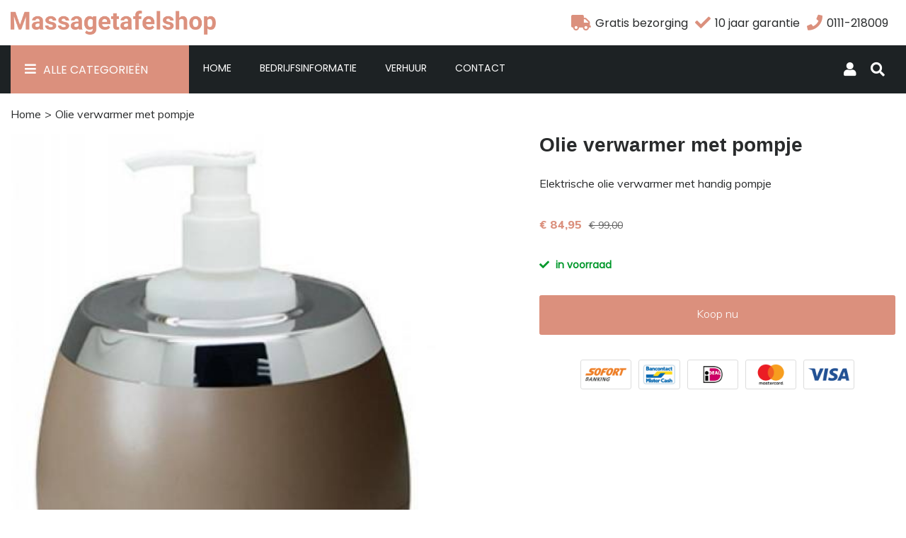

--- FILE ---
content_type: text/html; charset=UTF-8
request_url: https://www.massagetafelshop.nl/olie-verwarmer-met-pompje/
body_size: 4681
content:
<!DOCTYPE html><html lang=nl><head><meta charset=UTF-8><meta content="width=device-width, initial-scale=1" name=viewport><meta content=_csrf name=csrf-param><meta content="DfrrUFhuqXoB45yZp6sQ7oooKYxW7G8bOD2zoIcQeKE9nZg1Ki38Djar36-e7j2C_kFd-Qa-FncAbvTVyXMzlg==" name=csrf-token><title>Olie verwarmer met pompje - Massagetafel shop</title><meta content="" name=description><meta content="index, follow" name=robots><script async src="https://www.googletagmanager.com/gtag/js?id=UA-23666853-1"></script><script>window.dataLayer = window.dataLayer || [];
  function gtag(){dataLayer.push(arguments);}
  gtag('js', new Date());

  gtag('config', 'UA-23666853-1',{'anonymize_ip': true});</script><meta content=/olie-verwarmer-met-pompje/ property=og:url><meta content="Olie verwarmer met pompje" property=og:title><meta content=article property=og:type><meta content=nl_NL property=og:locale><meta content="Elektrische olie verwarmer met handig pompje" property=og:description><meta content=summary name=twitter:card><meta content="Olie verwarmer met pompje" name=twitter:title><meta content="Elektrische olie verwarmer met handig pompje" name=twitter:description><meta content=https://www.massagetafelshop.nl/runtime/images/1710/423x600/f7f4cfa1570b9fd56547b16c2065c60e.jpg property=og:image><meta content=630 property=og:image:height><meta content=1200 property=og:image:width><meta content=https://www.massagetafelshop.nl/runtime/images/1710/423x600/f7f4cfa1570b9fd56547b16c2065c60e.jpg name=twitter:image><link href=https://www.massagetafelshop.nl/olie-verwarmer-met-pompje/ rel=canonical><link href=/runtime/images/1748/16x16/fav_1.png rel=icon sizes=16x16 type=image/png><link href=/runtime/images/1748/32x32/fav_1.png rel=icon sizes=32x32 type=image/png><link href=/runtime/images/1748/192x192/fav_1.png rel=icon sizes=192x192 type=image/png><link href=/runtime/images/1748/354x354/fav_1.png rel=icon sizes=512x512 type=image/png><link href=/runtime/images/1748/180x180/fav_1.png rel=apple-touch-icon sizes=180x180 type=image/png><link href="/assets/e1ea86b7/css/bootstrap.min.css?v=1768350528" rel=stylesheet><link href="/sweet/frontend/web/css/sweet.css?v=1768350419" rel=stylesheet><link href="/assets/e137830/css/all.css?v=1768350524" rel=stylesheet><link href="/assets/3bf291ef/css/select2.css?v=1768350528" rel=stylesheet><link href="/assets/2f0e713a/css/swiper.min.css?v=1768350528" rel=stylesheet><link href="/assets/aa309ca/magnific-popup.css?v=1768350528" rel=stylesheet><link href="/css/main.css?v=1768350438" rel=stylesheet><link href="/css/massagetafelshop.css?v=1768350416" rel=stylesheet> <body><!--[CDATA[YII-DYNAMIC-2]]--> <div class=wrapper><div id=complete-header><header class=header><div class=container><div class=header-inner><div class=logo-container><a class=navbar-brand href=/><img alt="Massagetafel shop" src=/runtime/images/1747/1834x216/logo_1.png></a> </div> <div class=cart-outer><div class=usp><div class=usp-item><div class=left><i class="fa-truck fas"></i> </div> <div class=right><p class=text>Gratis bezorging </div></div> <div class=usp-item><div class=left><i class="fa-check fas"></i> </div> <div class=right><p class=text>10 jaar garantie </div></div> <div class=usp-item><div class=left><a href=tel:0111-218009 title=Bellen><i class="fa-phone fas"></i> </a> </div> <div class=right><a href=tel:0111-218009 title=Bellen><p class=text>0111-218009</p> </a> </div></div></div> </div></div> </div> <div class=menu><div class=container><div class=header-bottom><nav id=w1 class="navbar navbar-expand-lg"><div><button aria-controls=w1-collapse aria-expanded=false aria-label="Toggle navigation" class=navbar-toggler data-target=#w1-collapse data-toggle=collapse type=button><div class=animated-icon1><span></span><span></span><span></span></div></button> <div id=w1-collapse class="collapse navbar-collapse"><ul id=w2 class="nav navbar-nav"><li class="categorieen dropdown nav-item" title="Alle Categorieën"><a class="dropdown-toggle nav-link" data-toggle=dropdown href=#>Alle Categorieën</a><div id=w3 class=dropdown-menu><a class=dropdown-item href=/opklapbare-massagetafels/>Opklapbare Massagetafels</a> <a class=dropdown-item href=/massagetafels-exclusivio-inklapbaar/>Massagetafels Exclusivio Inklapbaar</a> <a class=dropdown-item href=/electrische-massagestoelen/>Electrische Massagestoelen</a> <a class=dropdown-item href=/electrische-behandelstoelen-tafels/>Electrische Behandelstoelen, tafels</a> <a class=dropdown-item href=/massagestoel/>Massagestoel</a> <a class=dropdown-item href=/zadelkrukken-tabouretten-ponyseats/>Zadelkrukken, tabouretten, ponyseats</a> <a class=dropdown-item href=/accessoires-massage/>Accessoires Massage</a> <a class=dropdown-item href=/inversion-therapie/>Inversion Therapie</a> <a class=dropdown-item href=/hotstone/>Hotstone</a> <a class=dropdown-item href=/crosstrainers-loopbanden/>Crosstrainers- Loopbanden</a> <a class=dropdown-item href=/aanbiedingen-massageshop/>Aanbiedingen massageshop</a> <a class=dropdown-item href=/infrarooddekens/>Infrarooddekens</a></div> <li class=nav-item data-module=page data-slug=home title=Home><a class=nav-link href=/>Home</a> <li class=nav-item data-module=page data-slug=bedrijfsinformatie title=Bedrijfsinformatie><a class=nav-link href=/bedrijfsinformatie/>Bedrijfsinformatie</a> <li class=nav-item data-module=page data-slug=verhuur title=Verhuur><a class=nav-link href=/verhuur/>Verhuur</a> <li class=nav-item data-module=page data-slug=contactinformatie title=Contact><a class=nav-link href=/contactinformatie/>Contact</a></ul></div></div> </nav> <div class=login><a href=/account/login/><i class="fa-user fas"></i></a> </div> <!--[CDATA[YII-DYNAMIC-3]]--> <div class=open-search-form><i class="fa-search fas"></i> </div> <form action=/site/shop-search/ class=search-form method=get><input id=search name=q type=text> <div class=buttons><button type=submit><i class="fa-search fas"></i></button> <a class=remove-search-form><i class="fa-times fas"></i></a></div></form></div> </div> </div></header> </div> <!--[CDATA[YII-DYNAMIC-4]]--> <div class="page product product-view"><section class=breadcrumbs><div class=container><div class=row><div class=col-12><nav aria-label=breadcrumb><ol id=w0 class=breadcrumb><li class=breadcrumb-item><a href=/ title=Home>Home</a> <li class=breadcrumb-item><a href=/olie-verwarmer-met-pompje/>Olie verwarmer met pompje</a></ol></nav> </div> </div> </div> </section> <div class=container><div class=product-content><div class=row><div class="col-12 col-lg-6 col-md-6 col-sm-12"><a class=popup-gallery href=/runtime/images/1710/423x600/f7f4cfa1570b9fd56547b16c2065c60e.jpg><img alt="Olie verwarmer met pompje" class=img-fluid src=/runtime/images/1710/423x600/f7f4cfa1570b9fd56547b16c2065c60e.jpg width=1200> </a> </div> <div id=product-details class="col-12 col-lg-5 col-md-6 col-sm-12 offset-lg-1"><header><h1> Olie verwarmer met pompje </h1> </header> <section> Elektrische olie verwarmer met handig pompje </section> <section class=price><ins class=display-price data-price=84.95>€ 84,95</ins><del class=display-price-from data-price=99>€ 99,00</del> </section> <form id=add-to-cart-form action=/cart/add-product/ method=post><input name=_csrf type=hidden value="DfrrUFhuqXoB45yZp6sQ7oooKYxW7G8bOD2zoIcQeKE9nZg1Ki38Djar36-e7j2C_kFd-Qa-FncAbvTVyXMzlg=="> <input name=product_id type=hidden value=638> <section class=product-options></section> <section class=availability><p class=available><i class="fa-check fas"></i> <b>in voorraad</b> </section> <div class=product-button-container><button id=add-to-cart-button class="button primary shop success" href=# type=submit><i class="fa-shopping-cart fas"></i> Koop nu </button> </div> <div class=product-payment-images><div class=col-auto><div class=payment-thumb><figure><img alt="Logo SOFORT Banking" class=img-fluid loading=lazy src=/shop/local/web/images/sofort_banking.png> </figure> </div> </div> <div class=col-auto><div class=payment-thumb><figure><img alt="Logo Bancontact Mister Cash" class=img-fluid loading=lazy src=/shop/local/web/images/bancontact_mistercash.png> </figure> </div> </div> <div class=col-auto><div class=payment-thumb><figure><img alt="Logo iDeal" class=img-fluid loading=lazy src=/shop/local/web/images/ideal.png> </figure> </div> </div> <div class=col-auto><div class=payment-thumb><figure><img alt="Logo MasterCard" class=img-fluid loading=lazy src=/shop/local/web/images/mastercard.png> </figure> </div> </div> <div class=col-auto><div class=payment-thumb><figure><img alt="Logo Visa" class=img-fluid loading=lazy src=/shop/local/web/images/visa.png> </figure> </div> </div></div></form></div></div> </div> <div class="product-descriptions row"><div class=col-12><div class=product-tabs><ul class="list-unstyled nav nav-tabs" role=tablist><li class=nav-item><a class="active nav-link" data-toggle=tab href=#description role=tab>Productbeschrijving</a> </ul> <div class=tab-content><div id=description class="active tab-pane" role=tabpanel><section class=full-product-description><p>Elektrische olie verwarmer met handig pompje<br> <br> Een constante tempratuur van 60 graden<br> <br> Aanbiedingsprijs 69,- incl btw en verzending </section> </div> </div></div> </div> </div></div></div> <div class="page product"><div class=container></div> </div> <footer class=footer><div class=container><div class="footer-container row"><div class=footer-item><article class=content><header><h3></h3> </header> <section><figure><img class=img-responsive data-image=1747 src=/current/local/runtime/images/1747/1834x216/logo_1.png></figure> <p>Massagetafelshop.nl is een importeur van massagetafels en -stoelen. Wij leveren zowel aan particulieren als aan bedrijven. Omdat wij rechtstreeks bij de fabriek inkopen, kunnen wij u de laagste prijs bieden. Uiteraard gaat deze lage prijs niet ten koste van de kwaliteit. Want kwaliteit staat bij ons hoog in het vaandel.</section> <div class=contacts><b>Contact informatie</b> <div class=row><div class=col-12><p class=content>Massagetafel shop *Enduring Int.) </div> <div class="col-md-12 col-xs-12"><address><p class="address content">Oud heiligeweg 4 <p class="address content">4307LB, Oosterland </address> <section><p class=content>KVK: 24379240 <p class=content>BTW: NL 815099071 B01 <p class=content>Bankrekeningnummer: <p>NL14 RABO 0365 4480 79</section> <section><p class=content><a href=tel:0111-218009>0111-218009</a> <p class=content><a href=mailto:info@massagetafelshop.nl>info@massagetafelshop.nl</a></section></div></div></div></article> </div> <div class=footer-item><article class=content><header><h3>Handige Pagina's</h3> </header> <section><ul><li><a href=/bedrijfsinformatie/>Bedrijfsinformatie</a><li><a href=/algemene-voorwaarden/>Algemene voorwaarden</a><li><a href=/privacy-policy/>Privacy policy</a><li><a href=/klantenservice/>Klantenservice</a><li><a href=/verhuur/>Verhuur</a><li><a href=/contactinformatie/>Contactinformatie</a><li><a href=/retournering/>Retournering</a><li><a href=/enduring-int-bv/>Enduring int BV</a></ul> </section></article> </div> <div class=footer-item><article class=content><header><h3>Hot products</h3> </header> <section><ul><li><a href=/massagetafel-body-reiki/>Massagetafel Body Reiki</a><li><a href=/massagetafel-body-arrival/>Massagetafel Body Arrival</a><li><a href=/inverson-table-lifegear-easy/>Inverson Table Lifegear Easy</a><li><a href=/ponyseat-deluxe-zadelkruk/>Ponyseat Deluxe zadelkruk</a><li><a href=/electrische-behandeltafel-ijoy/>Electrische behandeltafel Ijoy</a></ul> </section></article> </div></div> <div class=usp><div class=usp-item><div class=left><i class="fa-truck fas"></i> </div> <div class=right><h5>Gratis bezorgd in Nederland</h5> <p class=text data-mh=footer-usp-text>Alle Massagetafels <b>gratis bezorgd</b> in Nederland</div></div> <div class=usp-item><div class=left><i class="fa-check fas"></i> </div> <div class=right><h5>10 jaar garantie</h5> <p class=text data-mh=footer-usp-text>Garantie op <b>al</b> onze producten</div></div> <div class=usp-item><div class=left><i class="fa-archive fas"></i> </div> <div class=right><h5>Op Voorraad</h5> <p class=text data-mh=footer-usp-text><b>Alle massagetafels op voorraad</b> & snel geleverd</div></div></div></div> </footer> <footer class=copyright><div class=container><div class="footer-container row"><div class="col-md-12 col-xl-12"><div class="justify-content-between row"><div class="align-items-center col-auto d-flex"><p>&#169; Massagetafelshop, gemaakt door <a href=https://www.dudesquare.nl target=_blank>Dudesquare</a></p> <img class=keurmerk src=/images/thuiswinkelkeurmerk.jpg></div> <div class="align-items-center col-auto d-flex"><ul class=extra-pages></ul> </div> <div class=product-payment-images><div class=col-auto><div class=payment-thumb><figure><img alt="Logo SOFORT Banking" class=img-fluid loading=lazy src=/shop/local/web/images/sofort_banking.png> </figure> </div> </div> <div class=col-auto><div class=payment-thumb><figure><img alt="Logo Bancontact Mister Cash" class=img-fluid loading=lazy src=/shop/local/web/images/bancontact_mistercash.png> </figure> </div> </div> <div class=col-auto><div class=payment-thumb><figure><img alt="Logo iDeal" class=img-fluid loading=lazy src=/shop/local/web/images/ideal.png> </figure> </div> </div> <div class=col-auto><div class=payment-thumb><figure><img alt="Logo MasterCard" class=img-fluid loading=lazy src=/shop/local/web/images/mastercard.png> </figure> </div> </div> <div class=col-auto><div class=payment-thumb><figure><img alt="Logo Visa" class=img-fluid loading=lazy src=/shop/local/web/images/visa.png> </figure> </div> </div></div></div> </div> </div> </div> </footer></div> <script type=application/ld+json>[
    {
        "@context": "https://schema.org",
        "@type": "LocalBusiness",
        "url": "https://www.massagetafelshop.nl/",
        "name": "Massagetafel shop *Enduring Int.)",
        "telephone": "0111-218009",
        "email": "info@massagetafelshop.nl",
        "vatID": "NL 815099071 B01",
        "taxID": "24379240",
        "image": "https://www.massagetafelshop.nl/runtime/images/1747/1834x216/logo_1.png",
        "logo": {
            "@type": "ImageObject",
            "url": "https://www.massagetafelshop.nl/runtime/images/1747/1834x216/logo_1.png"
        },
        "address": {
            "streetAddress": "Oud heiligeweg 4",
            "postalCode": "4307LB",
            "addressLocality": "Oosterland ",
            "addressCountry": "NL",
            "@type": "PostalAddress"
        }
    }
]</script><script src="/assets/3ec37101/jquery.min.js?v=1768350524"></script> <script src="/assets/e1ea86b7/js/bootstrap.bundle.js?v=1768350528"></script> <!--[if lt IE 9]>
<script src="/assets/47b98f44/dist/html5shiv.min.js?v=1768350524"></script>
<![endif]--> <!--[if lt IE 9]>
<script src="/assets/7da531cd/dest/respond.min.js?v=1768350524"></script>
<![endif]--> <script src="/assets/628afe77/jquery.matchHeight-min.js?v=1768350528"></script> <script src="/assets/aa5cfcaf/dist/bloodhound.min.js?v=1768350528"></script> <script src="/assets/aa5cfcaf/dist/typeahead.bundle.min.js?v=1768350528"></script> <script src="/assets/3bf291ef/js/select2.js?v=1768350528"></script> <script src="/assets/1ca84990/yii.js?v=1768350528"></script> <script src="/assets/2f0e713a/js/swiper.min.js?v=1768350528"></script> <script src="/assets/aa309ca/jquery.magnific-popup.min.js?v=1768350528"></script> <script src="/shop/local/web/js/strength-validation.min.js?v=1768350397"></script> <script src="/shop/local/web/js/main.js?v=1768350397"></script> <script src="/js/main.js?v=1768350416"></script> <script>$(document).ready(function(){
		    $('input[name=_csrf]').val('DfrrUFhuqXoB45yZp6sQ7oooKYxW7G8bOD2zoIcQeKE9nZg1Ki38Djar36-e7j2C_kFd-Qa-FncAbvTVyXMzlg==');
		});</script> <script>jQuery(function ($) {

                
            $('body').on('click', '.sweet-alert-popup-container .sweet-alert .close-icon, .sweet-alert .close-button', function(){
                $(this).parent().hide();
                $(this).parent().removeClass('active');
                var popupContainer = $(this).parent().parent();
                if (popupContainer.find('.sweet-alert:not(.active)').length == popupContainer.find('.sweet-alert').length){
                    popupContainer.hide();
                    $('body').removeClass('popup-active');
                }                   
            });
            
            $('body').on('click', '.sweet-alert-container .sweet-alert .close-icon', function(){
                $(this).parent().hide();            
            });
                
            $('body').on('click', '.sweet-alert-popup-container', function(e){
                if ($(e.target).hasClass('sweet-alert-popup-container')){
                    $(this).hide();
                    $('body').removeClass('popup-active');
                }
            });
            
            if ($('.sweet-alert-popup-container').length > 0){
                $('body').addClass('popup-active');
            }
                
            if ($('.sweet-alert-container').length > 0){
                setTimeout(function() { 
                    $('.sweet-alert-container').hide();
                }, 15000);
            }
            
        
});</script>

--- FILE ---
content_type: text/css
request_url: https://www.massagetafelshop.nl/sweet/frontend/web/css/sweet.css?v=1768350419
body_size: 2701
content:
div.sweet-input {
  position: absolute !important;
  left: -999em;
}
.video-container {
  position: relative;
  padding-bottom: 56.25%;
  padding-top: 30px;
  height: 0;
  overflow: hidden;
}
.btn-group.open .dropdown-toggle {
  box-shadow: none !important;
}
.demo-indicator {
  position: fixed;
  bottom: 20px;
  left: -35px;
  right: 0;
  background-color: #438eb9;
  color: #fff;
  padding: 5px 0;
  display: block;
  z-index: 9999;
  margin: 0 auto;
  width: 200%;
  text-align: center;
  text-transform: uppercase;
  -webkit-transform: rotate(-45deg);
  -moz-transform: rotate(-45deg);
  -ms-transform: rotate(-45deg);
  transform: rotate(-45deg);
  -webkit-box-shadow: 5px 5px 10px -1px rgba(0, 0, 0, 0.2);
  -moz-box-shadow: 5px 5px 10px -1px rgba(0, 0, 0, 0.2);
  box-shadow: 5px 5px 10px -1px rgba(0, 0, 0, 0.2);
  border: 1px solid #fff;
  overflow: hidden;
}
.caption-title,
.caption-description {
  display: block;
  line-height: 1.5;
  font-size: 14px;
}
.caption-description {
  font-style: italic;
}
.video-container iframe,
.video-container object,
.video-container embed {
  position: absolute;
  top: 0;
  left: 0;
  width: 100%;
  height: 100%;
}
/* Redactor 3 adds the figure element. This is not needed so il give it a static position */
.video-container > figure {
  position: static !important;
}
.view-switcher button,
.view-switcher .btn {
  box-shadow: none;
  background-color: transparent;
  border-color: transparent;
  padding: 0px;
  margin: 0px;
  color: #000;
  width: 40px;
}
.view-switcher button img,
.view-switcher .btn img {
  width: 25px;
}
.view-switcher button:hover,
.view-switcher .btn:hover,
.view-switcher .btn:focus {
  color: #000;
}
.view-switcher .btn:active,
.view-switcher button:active {
  box-shadow: none;
}
.view-switcher .btn-group.open .dropdown-toggle {
  box-shadow: none;
  color: #000;
}
.view-switcher ul.dropdown-menu {
  min-width: 40px;
  max-width: 40px;
  position: absolute;
  background-color: #fff;
  border-color: transparent;
  /*box-shadow:none;*/
}
.view-switcher ul.dropdown-menu li {
  width: 100%;
  margin-left: 0px;
}
.view-switcher ul.dropdown-menu li > a {
  padding: 0px;
  display: block;
  text-align: center;
}
.view-switcher ul.dropdown-menu li > a:before {
  display: block;
}
.view-switcher ul.dropdown-menu li > a:hover {
  background-color: transparent;
  background: transparent;
}
.view-switcher button.btn span.flag {
  display: block;
}
.view-switcher button.btn span.caret {
  display: none;
}
.view-switcher button.btn span.flag:before {
  display: inline-block;
}
.view-switcher ul.dropdown-menu li > a img {
  width: 24px;
  height: 24px;
  margin: 0px auto;
}
.view-switcher ul.dropdown-menu li > a span {
  display: none;
}
/* COOKIE */
.cookie-container {
  background-color: rgba(0, 0, 0, 0.7);
  padding: 10px 0px;
  width: 100%;
  position: fixed;
  z-index: 9999;
  bottom: 0px;
  left: 0px;
  text-align: center;
  display: block;
  height: auto;
  -webkit-transition: bottom 2s ease-in;
  -o-transition: bottom 2s ease-in;
  transition: bottom 2s ease-in;
  color: #fff;
}
.cookie-container [data-accepted="1"],
.cookie-container.accepted-1 {
  display: none;
}
.cookie-container.slideDown {
  bottom: -100%;
}
.cookie-container .cookie-close {
  position: absolute;
  right: 5px;
  top: 0px;
}
.cookie-container .cookie-close a {
  color: #fff;
  font-size: 15px;
}
.cookie-container#new-cookie-container {
  color: #fff;
  text-align: left;
  font-size: 15px;
  font-family: inherit;
}
.cookie-container#new-cookie-container h4 {
  margin: 10px 0px;
  text-transform: uppercase;
  color: #fff;
  font-size: inherit;
}
.cookie-container#new-cookie-container p {
  line-height: normal;
  margin: 10px 0px;
  color: #fff;
}
.cookie-container#new-cookie-container a.button {
  border-width: 1px;
  border-style: solid;
  border-color: transparent;
  font-family: inherit;
  font-size: inherit;
  text-transform: uppercase;
  line-height: 30px;
  vertical-align: middle;
  padding: 0 21px;
}
.cookie-container#new-cookie-container a.button.primary {
  background-color: #6eff6a;
  color: #000;
}
.cookie-container#new-cookie-container a.button.primary:hover {
  background-color: #000;
  color: #6eff6a;
  border-color: #6eff6a;
}
@media (max-width: 767px) {
  .cookie-container#new-cookie-container a.button.primary {
    display: block;
    text-align: center;
  }
}
.cookie-container#new-cookie-container a.button.secondary {
  background-color: #000;
  color: #6eff6a;
}
.cookie-container#new-cookie-container a.button.secondary:hover {
  background-color: #6eff6a;
  color: #000;
}
.cookie-container#new-cookie-container a.button.privacy {
  background-color: transparent;
  text-transform: uppercase;
  text-shadow: none;
  border: none;
  border-top: 1px solid rgba(255, 255, 255, 0.5);
  padding: 5px;
  display: block;
  text-align: center;
  color: inherit;
  line-height: normal;
  font-size: 13px;
}
.cookie-container#new-cookie-container a.button.privacy:hover,
.cookie-container#new-cookie-container a.button.privacy:focus,
.cookie-container#new-cookie-container a.button.privacy:hover:focus {
  background-color: transparent;
  color: #fff;
  text-shadow: none;
}
.cookie-container#new-cookie-container .content {
  background-color: transparent;
  border: none;
  max-width: 640px;
  margin: 0px auto;
  width: 100%;
  padding: 0px 15px;
}
.cookie-container#new-cookie-container form {
  display: -webkit-flex;
  display: -ms-flexbox;
  display: -ms-flex;
  display: flex;
  -webkit-align-items: center;
  -ms-align-items: center;
  align-items: center;
  margin: 10px 0px;
}
@media (max-width: 767px) {
  .cookie-container#new-cookie-container form {
    display: block;
  }
}
.cookie-container#new-cookie-container form label {
  color: #fff;
  text-transform: none;
  font-size: 15px;
}
@media (max-width: 767px) {
  .cookie-container#new-cookie-container form label {
    padding-left: 0px;
  }
}
.cookie-container#new-cookie-container form .checkbox {
  margin: 0px 5px;
}
.cookie-container#new-cookie-container form .checkbox input[type="checkbox"] {
  margin-top: 0;
  height: 20px;
  line-height: 20px;
  vertical-align: middle;
  display: inline-block;
  margin-left: 0px;
  position: relative;
}
.cookie-container#new-cookie-container form .checkbox.submit {
  margin-left: auto;
}
@media (max-width: 767px) {
  .cookie-container#new-cookie-container form .checkbox.submit {
    margin: 10px 0px;
  }
}
.cookie-container .cookie-content {
  color: #fff;
  vertical-align: middle;
  max-width: 1170px;
  width: 100%;
  padding: 0px 15px;
  display: table;
  margin: 0 auto;
}
.cookie-container .cookie-content .cookie-message {
  width: 80%;
  display: table-cell;
  vertical-align: middle;
}
.cookie-container .cookie-content .cookie-message p {
  margin-bottom: 0px;
  font-size: 15px;
}
.cookie-container .cookie-content .cookie-button {
  width: 100%;
  max-width: 20%;
  display: table-cell;
  vertical-align: middle;
}
.cookie-container .cookie-content .cookie-button a.btn-cookie {
  vertical-align: middle;
  background-color: #6eff6a;
  color: #000;
  padding: 4px 15px;
  display: inline-block;
}
.cookie-container .cookie-content .cookie-button a.btn-cookie:hover {
  color: #6eff6a;
  background-color: #000;
}
.cookie-container .cookie-clear {
  clear: both;
}
@media (max-width: 768px) {
  .cookie-container .cookie-content .cookie-message {
    width: 100%;
    display: table-row;
  }
  .cookie-container .cookie-content .cookie-message p {
    margin-bottom: 15px;
  }
  .cookie-container .cookie-content .cookie-button {
    max-width: 100%;
    display: table-row;
  }
}
@media (max-width: 640px) {
  .cookie-container .cookie-content .cookie-button a.btn-cookie {
    display: block;
  }
}
.img-responsive {
  max-width: 100%;
  height: auto;
}
figure.center-block img {
  margin-left: auto;
  margin-right: auto;
  display: block;
}
table.sweet-grid {
  background: #333;
  display: block;
  width: 100%;
  position: relative;
  background: unset !important;
  border: unset !important;
  padding: 0 !important;
  overflow: visible !important;
}
table.sweet-grid img {
  margin-bottom: 15px;
}
table.sweet-grid tbody {
  display: block;
  width: 100%;
  position: relative;
}
table.sweet-grid tbody,
table.sweet-grid tr,
table.sweet-grid td {
  background: unset !important;
  border: unset !important;
  padding: 0 !important;
}
table.sweet-grid tr {
  display: -webkit-flex;
  display: -ms-flexbox;
  display: -ms-flex;
  display: flex;
  -webkit-flex-wrap: wrap;
  -ms-flex-wrap: wrap;
  flex-wrap: wrap;
  -webkit-justify-content: space-between;
  -ms-justify-content: space-between;
  justify-content: space-between;
  margin: 0 -15px;
}
table.sweet-grid.content-centered td {
  display: -webkit-flex;
  display: -ms-flexbox;
  display: -ms-flex;
  display: flex;
  -webkit-flex-direction: column;
  -ms-flex-direction: column;
  flex-direction: column;
  -webkit-justify-content: center;
  -ms-justify-content: center;
  justify-content: center;
}
table.sweet-grid.content-centered td * {
  margin-left: 0 !important;
  margin-right: 0 !important;
}
table.sweet-grid td {
  -webkit-flex: 1 1 0px;
  -ms-flex: 1 1 0px;
  flex: 1 1 0px;
  padding-left: 15px !important;
  padding-right: 15px !important;
}
@media (max-width: 991px) {
  table.sweet-grid td {
    -webkit-flex: 1 1 100%;
    -ms-flex: 1 1 100%;
    flex: 1 1 100%;
    max-width: 100%;
  }
}
table.sweet-grid td img {
  display: block;
}
.form-group {
  position: relative;
}
.form-group .email-suggestion {
  background-color: #17a2b8;
  color: #fff;
  padding: 4px 8px;
  position: absolute;
  z-index: 2;
  bottom: -30px;
  left: 8px;
  border-radius: 4px;
  -webkit-border-radius: 4px;
  -moz-border-radius: 4px;
}
.form-group .email-suggestion:before {
  content: "";
  display: block;
  position: absolute;
  left: 5px;
  top: -7px;
  width: 0;
  height: 0;
  border-style: solid;
  border-width: 0 8px 8px 8px;
  border-color: transparent transparent #17a3b8 transparent;
}
.sweet-fullname-input .invalid-nested-input,
.sweet-address-input .invalid-nested-input {
  margin: 0 !important;
}
@media (max-width: 768px) {
  .sweet-fullname-input input {
    margin-bottom: 10px;
  }
}
@media (max-width: 991px) {
  .sweet-address-input input {
    margin-bottom: 10px;
  }
}
.sweet-alert-popup-container {
  position: fixed;
  top: 0;
  right: 0;
  min-height: 100vh;
  left: 0;
  z-index: 99999999;
  display: -webkit-flex;
  display: -ms-flexbox;
  display: -ms-flex;
  display: flex;
  -webkit-align-items: center;
  -ms-align-items: center;
  align-items: center;
  -webkit-justify-content: center;
  -ms-justify-content: center;
  justify-content: center;
  -webkit-flex-wrap: wrap;
  -ms-flex-wrap: wrap;
  flex-wrap: wrap;
}
.sweet-alert-popup-container:before {
  content: '';
  position: absolute;
  top: 0;
  right: 0;
  bottom: 0;
  left: 0;
  background: rgba(0, 0, 0, 0.2);
  cursor: pointer;
}
.sweet-alert-popup-container .sweet-alert {
  background: #fff;
  z-index: 9;
  margin: 0 15px;
  width: 400px;
  padding: 50px 50px 25px;
  text-align: center;
  position: relative;
  min-height: 350px;
  display: -webkit-flex;
  display: -ms-flexbox;
  display: -ms-flex;
  display: flex;
  -webkit-flex-direction: column;
  -ms-flex-direction: column;
  flex-direction: column;
  -webkit-justify-content: space-between;
  -ms-justify-content: space-between;
  justify-content: space-between;
  margin-bottom: 50px;
}
.sweet-alert-popup-container .sweet-alert h4 {
  text-transform: capitalize;
  font-weight: 800;
  color: #333;
}
.sweet-alert-popup-container .sweet-alert p {
  font-size: 18px;
  color: #333;
}
.sweet-alert-popup-container .sweet-alert .icon {
  position: absolute;
  top: -40px;
  border-radius: 500px;
  left: calc(50% - 40px);
  background: #fff;
  height: 80px;
  width: 80px;
  box-shadow: 0 1px 10px rgba(0, 0, 0, 0.3);
}
.sweet-alert-popup-container .sweet-alert .icon svg {
  width: 100%;
  height: 100%;
  color: #fff;
}
.sweet-alert-popup-container .sweet-alert .close-icon {
  position: absolute;
  right: 0;
  top: 0;
  width: 40px;
  height: 40px;
  cursor: pointer;
  display: -webkit-flex;
  display: -ms-flexbox;
  display: -ms-flex;
  display: flex;
  -webkit-align-items: center;
  -ms-align-items: center;
  align-items: center;
  -webkit-justify-content: center;
  -ms-justify-content: center;
  justify-content: center;
}
.sweet-alert-popup-container .sweet-alert .close-icon svg {
  width: 25px;
  height: 25px;
  color: #333;
}
.sweet-alert-popup-container .sweet-alert .close-button {
  padding: 15px 0;
  color: #fff;
  cursor: pointer;
  opacity: 0.9;
  transition: 0.3s opacity;
  font-weight: bold;
}
.sweet-alert-popup-container .sweet-alert .close-button:hover {
  opacity: 1;
}
.sweet-alert-popup-container .sweet-alert.error .icon,
.sweet-alert-popup-container .sweet-alert.danger .icon,
.sweet-alert-popup-container .sweet-alert.error .close-button,
.sweet-alert-popup-container .sweet-alert.danger .close-button {
  background: #dc3545;
}
.sweet-alert-popup-container .sweet-alert.warning .icon,
.sweet-alert-popup-container .sweet-alert.warning .close-button {
  background: #ffc107;
}
.sweet-alert-popup-container .sweet-alert.info .icon,
.sweet-alert-popup-container .sweet-alert.info .close-button {
  background: #0dcaf0;
}
.sweet-alert-popup-container .sweet-alert.success .icon,
.sweet-alert-popup-container .sweet-alert.success .close-button {
  background: #155724;
}
body.popup-active {
  overflow: hidden;
  height: 100vh;
}
.sweet-alert-container {
  position: fixed;
  top: 15px;
  right: 15px;
  margin-left: 15px;
  z-index: 999999999;
}
.sweet-alert-container .sweet-alert {
  margin: 0;
  box-shadow: 0px 10px 20px rgba(0, 0, 0, 0.2);
  display: -webkit-flex;
  display: -ms-flexbox;
  display: -ms-flex;
  display: flex;
  -webkit-align-items: center;
  -ms-align-items: center;
  align-items: center;
  padding: 15px 20px;
  background: #fff;
  border: 0;
}
.sweet-alert-container .sweet-alert .close-button {
  display: none;
}
.sweet-alert-container .sweet-alert .close-icon {
  order: 3;
  margin-left: 10px;
  cursor: pointer;
}
.sweet-alert-container .sweet-alert .close-icon svg {
  display: block;
}
.sweet-alert-container .sweet-alert p {
  margin: 0;
}
.sweet-alert-container .sweet-alert .icon {
  display: -webkit-flex;
  display: -ms-flexbox;
  display: -ms-flex;
  display: flex;
  -webkit-align-items: center;
  -ms-align-items: center;
  align-items: center;
  -webkit-justify-content: center;
  -ms-justify-content: center;
  justify-content: center;
  background: #155724;
  color: #fff;
  height: 20px;
  width: 20px;
  border-radius: 100px;
  margin-right: 15px;
  -webkit-flex: 0 0 20px;
  -ms-flex: 0 0 20px;
  flex: 0 0 20px;
}
.sweet-alert-container .sweet-alert .icon svg {
  color: #fff;
  width: 16px;
  height: 16px;
}
.form-group .form-group {
  margin-bottom: 0 !important;
}


--- FILE ---
content_type: text/css
request_url: https://www.massagetafelshop.nl/css/main.css?v=1768350438
body_size: 17021
content:
@import "https://fonts.googleapis.com/css?family=Muli:300,400,500,600,700,800&display=swap";@import 'https://fonts.googleapis.com/css?family=Poppins:wght@300;500;600:700&family=Roboto:wght@300;500;700&display=swap';.bold-font{font-family:'Muli',sans-serif;font-weight:700}.semi-bold-font{font-family:'Muli',sans-serif;font-weight:600}.extra-bold-font{font-family:'Muli',sans-serif;font-weight:800}.italic-font{font-family:'Muli',sans-serif;font-style:italic}html{font-size:62.5%}body{font-family:'Muli',sans-serif;font-size:1.6rem;line-height:3rem;color:#000}label{font-size:1.6rem;line-height:3rem}h1,h2,h3,h4,h5,h6{font-family:'Muli',sans-serif;font-weight:800;word-break:break-word}h1{font-size:2.8rem;line-height:3.2rem;margin-bottom:2.3rem}h3{font-size:2rem;line-height:3.2rem}h4{font-size:1.6rem;line-height:2.6rem}p{margin-bottom:3rem}a{color:#db907d}a:hover,a:active,a:focus{color:#db907d}figure{margin-bottom:3rem}.read-more{color:#db907d;text-decoration:underline}.read-more:hover,.read-more:focus{color:#000}.text-link{color:#db907d;text-decoration:underline}.text-link:hover,.text-link:focus{color:#000}.list-unstyled li a{color:#000}.list-unstyled li a:hover,.list-unstyled li a:focus{color:#db907d;text-decoration:underline}a.link,span.link,input.link{display:block;color:#db907d}a.link:not(a.link.fake):hover,span.link:not(a.link.fake):hover,input.link:not(a.link.fake):hover,a.link:not(span.link.fake):hover,span.link:not(span.link.fake):hover,input.link:not(span.link.fake):hover,a.link:not(input.link.fake):hover,span.link:not(input.link.fake):hover,input.link:not(input.link.fake):hover,a.link:not(a.link.fake):active,span.link:not(a.link.fake):active,input.link:not(a.link.fake):active,a.link:not(span.link.fake):active,span.link:not(span.link.fake):active,input.link:not(span.link.fake):active,a.link:not(input.link.fake):active,span.link:not(input.link.fake):active,input.link:not(input.link.fake):active,a.link:not(a.link.fake):focus,span.link:not(a.link.fake):focus,input.link:not(a.link.fake):focus,a.link:not(span.link.fake):focus,span.link:not(span.link.fake):focus,input.link:not(span.link.fake):focus,a.link:not(input.link.fake):focus,span.link:not(input.link.fake):focus,input.link:not(input.link.fake):focus{text-decoration:underline;outline:unset}a.link.fake,span.link.fake,input.link.fake{font-weight:bold;color:#000}.button,button{text-align:center;-webkit-border-radius:25px;-moz-border-radius:25px;border-radius:25px;-moz-background-clip:padding;-webkit-background-clip:padding-box;background-clip:padding-box;line-height:normal;padding:1.3rem 4rem 1.7rem 4rem;display:inline-block;margin:0 auto;min-width:20rem;-webkit-box-shadow:0 12px 12px 0 rgba(0,0,0,0.1);-moz-box-shadow:0 12px 12px 0 rgba(0,0,0,0.1);box-shadow:0 12px 12px 0 rgba(0,0,0,0.1);text-decoration:none}.button.navbar-toggler,button.navbar-toggler,.button.mfp-close,button.mfp-close{-webkit-box-shadow:none;-moz-box-shadow:none;box-shadow:none;min-width:1px}.button.primary,button.primary{border:1px solid #db907d;background-color:#db907d;color:#fff;text-decoration:none}.button.primary:hover,button.primary:hover,.button.primary:active,button.primary:active,.button.primary:focus,button.primary:focus{background-color:#a97163;color:#fff;border-color:#a97163}.button.secondary,button.secondary{border:1px solid #db907d;background-color:#ffffff;color:#db907d}.button.secondary:hover,button.secondary:hover,.button.secondary:active,button.secondary:active,.button.secondary:focus,button.secondary:focus{background-color:#db907d;color:#ffffff}.button.tertiary,button.tertiary{background-color:#db907d;color:#ffffff}.button.tertiary:hover,button.tertiary:hover,.button.tertiary:active,button.tertiary:active,.button.tertiary:focus,button.tertiary:focus{background-color:#db907d;color:#ffffff}.button.fake,button.fake{border-color:#7c7c7c;color:#7c7c7c;margin-right:1.5rem}@media only screen and (max-width: 576px){.button.fake,button.fake{display:block;margin-bottom:1.5rem;text-align:center}}.button.close,button.close{-webkit-box-shadow:none;-moz-box-shadow:none;box-shadow:none;text-shadow:none;margin-right:0;min-width:1px}.button:hover,button:hover,.button:focus,button:focus,.button:active,button:active{text-decoration:none;outline:0;outline-offset:0;cursor:pointer}.button.full-width,button.full-width{width:100%;display:block}@media only screen and (max-width: 576px){.button,button{display:block;margin-right:0 !important;margin-left:0 !important}}.button-container{display:-webkit-flex;display:-ms-flexbox;display:-ms-flex;display:flex;-webkit-justify-content:space-between;-ms-justify-content:space-between;justify-content:space-between;-webkit-flex-wrap:wrap;-ms-flex-wrap:wrap;flex-wrap:wrap;-webkit-align-items:center;-ms-align-items:center;align-items:center;margin:0 -0.5rem;-webkit-justify-content:center;-ms-justify-content:center;justify-content:center}@media (max-width:767px){.button-container{margin:0}}.button-container .button{-webkit-flex:1 1 100%;-ms-flex:1 1 100%;flex:1 1 100%;min-width:1px;padding:1.3rem 0 1.7rem 0;margin:0 .5rem}@media (max-width:767px){.button-container .button{-webkit-flex:1 1 100%;-ms-flex:1 1 100%;flex:1 1 100%;margin:0 0 3rem 0}}.button-container .button+.button{margin-top:1.5rem}.table tr th{font-family:'Muli',sans-serif;font-weight:800;padding:.7rem}figure{margin:0}figure img{margin-bottom:2.5rem}figure img.pull-right{float:right;margin-left:2.5rem}figure img.pull-left{float:left;margin-right:2.5rem}@media (max-width:767px){figure img.pull-left,figure img.pull-right{float:none;display:block;margin:0 auto 2.5rem auto}}figure img.center-block{display:block;margin:0 auto 2.5rem auto}body{overflow-x:hidden}.module.page.slides{padding-top:8rem;padding-bottom:7rem}.module.page.login,.module.page.customer{padding-top:.75rem;margin-top:3.8rem;margin-bottom:3.8rem}.row-10{margin-left:-1rem;margin-right:-1rem}.row-10>[class*="col"]{padding-left:1rem;padding-right:1rem}@media (min-width:576px){.container{max-width:100%}}@media (min-width:768px){.container{max-width:100%}}@media (min-width:992px){.container{max-width:1280px}}.row-0{margin:0}.row-0>[class*="col"]{padding:0}.row-7{margin-left:-0.7rem;margin-right:-0.7rem}.row-7>[class*="col"]{padding-left:.7rem;padding-right:.7rem}@media only screen and (max-width: 991px){.sidebar-left{margin:8rem 0 3rem 0}}.text p,.text ul,.text ol,.text .video-container{margin-bottom:1.5rem}.text a.button{margin:0 1.5rem 2.5rem 0}.text:after{content:"";display:block;clear:both}.content-text{padding-bottom:3rem}.page.error,.page.empty,.page.search{padding-top:3rem}.page.empty{padding-bottom:3rem}.search-item{margin-bottom:30px}@media (min-width:992px){.search-item{max-width:50%}}.search-item a{margin:0;font-size:2rem;line-height:3.2rem;color:#db907d}.search-item .link{font-size:16px;font-weight:100}.search-item .intro,.search-item p{margin:0;line-height:150%;font-size:16px}@media only screen and (max-width: 991px){.header{color:#fff;position:sticky;left:0;right:0;top:0;z-index:99;margin:0;background-color:#fff;border-bottom:1px solid #dddddd}}.header .login-header .login{display:none;-webkit-flex:1 1 100%;-ms-flex:1 1 100%;flex:1 1 100%;text-align:right;position:relative;padding:.5rem 0;border-bottom:1px solid #dddddd}@media only screen and (max-width: 991px){.header .login-header .login{order:3;-webkit-flex:0 0 auto;-ms-flex:0 0 auto;flex:0 0 auto;position:fixed;bottom:0;z-index:12;left:-100%;right:0;display:block;text-align:center;padding:1.5rem 0;width:100%;-webkit-transition:left .35s linear;-moz-transition:left .35s linear;-ms-transition:left .35s linear;-o-transition:left .35s linear}}.header .login-header .login a{color:#7c7c7c}.header .login-header .login a.dropdown-container{color:#000}.header .login-header .login a.dropdown-container:hover{background-color:#db907d;color:#fff}@media only screen and (max-width: 991px){.header .login-header .login a{font-family:'Muli',sans-serif;font-weight:800;font-size:1.5rem;line-height:3.4rem}}.header .login-header .login a span{color:#7c7c7c}@media only screen and (max-width: 991px){.header .login-header .login a span{color:#000}}@media only screen and (max-width: 991px){.header .login-header .login a.dropdown-toggle{color:#fff;vertical-align:middle;display:inline-block;line-height:25px}}.header .login-header .login a:after{border:none}@media only screen and (max-width: 767px){.header .login-header .login a:after{display:none}}.header .login-header .login a:hover{text-decoration:unset}@media only screen and (max-width: 991px){.header .login-header .login .dropdown-menu.show{position:fixed !important;top:8.5rem !important;-webkit-transform:none !important;-moz-transform:none !important;-ms-transform:none !important;-o-transform:none !important;width:100%;height:calc(100% - 156px);overflow-y:auto;padding-top:0}}.header .login-header .login .dropdown-menu.show .dropdown-container{padding:1.4rem 1.5rem 1.6rem;line-height:normal}@media only screen and (min-width: 992px){.header .login-header .login{display:block}}.header .header-inner{display:-webkit-flex;display:-ms-flexbox;display:-ms-flex;display:flex;-webkit-justify-content:space-between;-ms-justify-content:space-between;justify-content:space-between;-webkit-flex-wrap:wrap;-ms-flex-wrap:wrap;flex-wrap:wrap;align-items:center}.header .header-inner.sticky{position:fixed;top:0;left:0;right:0;z-index:13;max-width:1280px;width:100%;margin:0 auto;background-color:#fff;padding:10px 15px;transition:.5s ease-in padding-top,padding-bottom}@media (min-width:992px){.header .header-inner.sticky:before,.header .header-inner.sticky:after{content:"";position:absolute;width:100%;height:100%;background-color:#fff;display:block}}@media (min-width:992px){.header .header-inner.sticky:before{left:-100%}}@media (min-width:992px){.header .header-inner.sticky:after{right:-100%}}@media (min-width:992px){.header .header-inner.sticky .logo-container{padding:1.5rem 0;-webkit-transition:padding .2s ease-in;-moz-transition:padding .2s ease-in;-ms-transition:padding .2s ease-in;-o-transition:padding .2s ease-in}}@media (min-width:992px){.header .header-inner.sticky .logo-container a.navbar-brand img{height:40px}}@media only screen and (max-width: 991px){.header .header-inner{padding:3rem 0}}@media only screen and (min-width: 992px){.header .header-inner .login-mobile{display:none}}.header .header-inner .login-mobile{-webkit-order:2;-ms-order:2;order:2;margin:0 10px 0px 0px;line-height:0;z-index:11}@media (max-width:640px){.header .header-inner .login-mobile{line-height:normal}}.header .header-inner .login-mobile i{font-size:25px;color:#000}@media (max-width:640px){.header .header-inner .login-mobile>a span{display:none}}.header .header-inner .logo-container{-webkit-flex:0 0 auto;-ms-flex:0 0 auto;flex:0 0 auto;padding:3.5rem 0;z-index:11;-webkit-transition:padding .5s ease-in;-moz-transition:padding .5s ease-in;-ms-transition:padding .5s ease-in;-o-transition:padding .5s ease-in}@media only screen and (max-width: 991px){.header .header-inner .logo-container{order:1;-webkit-flex:1 0 auto;-ms-flex:1 0 auto;flex:1 0 auto;padding-top:1.5rem;padding-bottom:1.5rem;-webkit-align-self:center;-ms-align-self:center;align-self:center;margin-right:auto;margin-left:0}}.header .header-inner .logo-container a.navbar-brand{padding:0;display:block}.header .header-inner .logo-container a.navbar-brand img{display:block;margin:0 auto;height:70px;-webkit-transition:height .5s ease-in;-moz-transition:height .5s ease-in;-ms-transition:height .5s ease-in;-o-transition:height .5s ease-in}@media only screen and (max-width: 991px){.header .header-inner .logo-container a.navbar-brand img{max-width:175px;height:auto;margin:0;max-height:50px}}.header .header-inner .certificates{display:none}.header .header-inner .cart-outer{-webkit-flex:0 0 auto;-ms-flex:0 0 auto;flex:0 0 auto;display:-webkit-flex;display:-ms-flexbox;display:-ms-flex;display:flex;-webkit-align-items:center;-ms-align-items:center;align-items:center;z-index:11}@media only screen and (max-width: 991px){.header .header-inner .cart-outer{-webkit-order:2;-ms-order:2;order:2;-webkit-flex:0 0 auto;-ms-flex:0 0 auto;flex:0 0 auto;margin:0 10px 0px 0px}}.header .header-inner .cart-outer .header-contact{-webkit-flex:0 0 auto;-ms-flex:0 0 auto;flex:0 0 auto;display:none}@media only screen and (min-width: 992px){.header .header-inner .cart-outer .header-contact{display:-webkit-flex;display:-ms-flexbox;display:-ms-flex;display:flex;-webkit-flex-wrap:wrap;-ms-flex-wrap:wrap;flex-wrap:wrap;-webkit-align-items:flex-start;-ms-align-items:flex-start;align-items:flex-start;-webkit-justify-content:flex-start;-ms-justify-content:flex-start;justify-content:flex-start;-webkit-flex-direction:column;-ms-flex-direction:column;flex-direction:column}}.header .header-inner .cart-outer .header-contact .cta{color:#000;margin-right:1rem;line-height:normal}.header .header-inner .cart-outer .header-contact .number a{font-weight:600;line-height:1;color:#000;text-decoration:underline}.header .header-inner .cart-outer .header-contact .number a:hover,.header .header-inner .cart-outer .header-contact .number a:focus{color:#db907d}.header .header-inner .cart-outer .header-contact .number a:hover{text-decoration:unset}.header .header-inner .cart-outer .cart_container{-webkit-flex:0 0 auto;-ms-flex:0 0 auto;flex:0 0 auto}.header .header-inner .cart-outer .cart_container .cart a.dropdown-toggle.nav-link{position:relative;display:block;padding:0px 15px 0px 10px;cursor:pointer;z-index:9999}.header .header-inner .cart-outer .cart_container .cart a.dropdown-toggle.nav-link[aria-expanded="false"] i[class*="fa-times"],.header .header-inner .cart-outer .cart_container .cart a.dropdown-toggle.nav-link:not([aria-expanded]) i[class*="fa-times"]{display:none}@media only screen and (max-width: 991px){.header .header-inner .cart-outer .cart_container .cart a.dropdown-toggle.nav-link[aria-expanded="true"] i[class*="shopping"]{display:none}}@media only screen and (max-width: 991px){.header .header-inner .cart-outer .cart_container .cart a.dropdown-toggle.nav-link[aria-expanded="true"] .cart-count{display:none}}@media only screen and (max-width: 991px){.header .header-inner .cart-outer .cart_container .cart a.dropdown-toggle.nav-link{padding:0;line-height:normal}.header .header-inner .cart-outer .cart_container .cart a.dropdown-toggle.nav-link:after{display:none}}@media only screen and (min-width: 992px){.header .header-inner .cart-outer .cart_container .cart .dropdown-toggle::after{right:0;top:20px;position:absolute}}.header .header-inner .cart-outer .cart_container .cart i{font-size:35px}@media only screen and (min-width: 992px){.header .header-inner .cart-outer .cart_container .cart i[class*="fa-times"]{display:none}}@media only screen and (max-width: 991px){.header .header-inner .cart-outer .cart_container .cart i{color:#000;font-size:25px}}.header .header-inner .cart-outer .cart_container .cart .cart-count{font-size:.9rem;position:absolute;right:10px;top:-5px;background-color:#db907d;-webkit-border-radius:100%;-moz-border-radius:100%;border-radius:100%;-moz-background-clip:padding;-webkit-background-clip:padding-box;background-clip:padding-box;color:#fff;line-height:60%;padding:5px;font-weight:bold}@media (max-width:991px){.header .header-inner .cart-outer .cart_container .cart .cart-count{right:-3px}}.header form.search-form{z-index:-1;opacity:0;transition:.3s opacity;display:none;position:relative}@media (min-width:992px){.header form.search-form{display:block;position:absolute;left:0;right:0;top:0;bottom:0}}.header form.search-form.active{opacity:1;z-index:1;display:block;width:100%;order:9}.header form.search-form input#search{width:100%;height:100%;padding:15px;border-color:#1D2224}.header form.search-form input#search:focus,.header form.search-form input#search:focus-visible{border-color:#1D2224;outline-color:#1D2224}.header form.search-form .buttons{position:absolute;right:0;top:0;bottom:0;display:flex;align-items:center}.header form.search-form .buttons button,.header form.search-form .buttons a{margin:0;background:unset;border:unset;box-shadow:none;min-width:unset;color:#333;padding:0;font-size:20px;cursor:pointer;display:block}.header form.search-form .buttons button.remove-search-form,.header form.search-form .buttons a.remove-search-form{padding:0 20px 0 15px;margin:0}.header .menu{-webkit-flex:1 1 100%;-ms-flex:1 1 100%;flex:1 1 100%;z-index:2}@media only screen and (max-width: 991px){.header .menu{order:2;-webkit-flex:0 0 auto;-ms-flex:0 0 auto;flex:0 0 auto}}.header .menu .header-bottom{display:-webkit-flex;display:-ms-flexbox;display:-ms-flex;display:flex;-webkit-justify-content:space-between;-ms-justify-content:space-between;justify-content:space-between;position:relative}.header .menu .header-bottom .open-search-form{display:-webkit-flex;display:-ms-flexbox;display:-ms-flex;display:flex;-webkit-align-items:center;-ms-align-items:center;align-items:center;padding:0;font-size:20px;cursor:pointer;transition:.3s opacity;opacity:1;z-index:1;order:-1;margin:0 10px 0 0}@media (min-width:992px){.header .menu .header-bottom .open-search-form{padding:0 15px;margin:0;order:1}.header .menu .header-bottom .open-search-form.active{opacity:0;z-index:-1}}.header .menu .container{padding:0}@media only screen and (max-width: 991px){.header .menu .container{max-width:unset;min-width:unset;width:auto}}.header .menu .container nav{padding:0}@media only screen and (max-width: 991px){.header .menu .container nav .navbar-collapse{background-color:#fff;position:fixed;left:-100%;color:#000;width:100%;max-width:100%;height:100vh !important;transition:left .5s;top:0;padding-top:8.5rem;z-index:10;max-height:calc(100vh - 9rem);margin:0;margin-top:9rem;overflow-y:auto;padding:0}.header .menu .container nav .navbar-collapse .navbar-nav{flex-wrap:nowrap}}.header .menu .container nav .navbar-collapse.show{left:0}@media (min-width:992px){.header .menu .container nav .navbar-collapse.show{padding-top:0;padding-bottom:0;overflow:visible}}.header .menu .container nav ul li a{line-height:1;letter-spacing:.001em}.header .menu .container nav ul li a.dropdown-item:hover,.header .menu .container nav ul li a.dropdown-item:active,.header .menu .container nav ul li a.dropdown-item.active{color:#db907d}.header .menu .container nav ul li a.nav-link{color:#fff}@media only screen and (min-width: 992px){.header .menu .container nav ul li a.nav-link{font-weight:700}}@media only screen and (max-width: 991px){.header .menu .container nav ul li a.nav-link{color:#000}}@media only screen and (max-width: 991px){.header .menu .container nav ul li a.nav-link:hover,.header .menu .container nav ul li a.nav-link:focus,.header .menu .container nav ul li a.nav-link.active{background-color:#db907d;color:#fff}}.header .menu .container nav .navbar-toggler{margin:0;padding:0;border:unset;z-index:11}.header .menu .container nav .navbar-toggler:focus{outline:unset}.header.open .header-inner .login{background-color:#fff;border-top:1px solid rgba(0,0,0,0.1);left:0;-webkit-transition:left .35s linear .5s;-moz-transition:left .35s linear .5s;-ms-transition:left .35s linear .5s;-o-transition:left .35s linear .5s}.header.open .header-inner .login a:before{color:#000}.header.open .header-inner .login a.dropdown-container:before{display:none}.dropdown-menu{background:#fff;min-width:200px;margin:0;border-left:1px solid #dddddd;border-right:1px solid #dddddd;-webkit-border-radius:0 0 2px 2px;-moz-border-radius:0 0 2px 2px;border-radius:0 0 2px 2px;-moz-background-clip:padding;-webkit-background-clip:padding-box;background-clip:padding-box;-webkit-box-shadow:0 12px 12px 0 rgba(0,0,0,0.1);-moz-box-shadow:0 12px 12px 0 rgba(0,0,0,0.1);box-shadow:0 12px 12px 0 rgba(0,0,0,0.1);padding:1.1rem 0}.dropdown-menu .dropdown-item,.dropdown-menu .dropdown-container{color:#000;font-family:'Muli',sans-serif;font-weight:700;font-size:1.6rem;line-height:normal;padding:1.4rem 1.8rem 1.6rem}.dropdown-menu .dropdown-container{display:block;width:100%;color:#000;font-size:1.4rem;padding:1.2rem 1.8rem 1.4rem}.dropdown-menu a{color:#fff 2}.dropdown-menu a.active,.dropdown-menu a:active,.dropdown-menu a:hover{background-color:#fff}.menu{background-color:#fff;color:#000;-webkit-border-radius:4px;-moz-border-radius:4px;border-radius:4px;-moz-background-clip:padding;-webkit-background-clip:padding-box;background-clip:padding-box}@media (min-width:992px){.menu{background-color:#1D2224;color:#ffffff}}@media (min-width:992px){.menu .container{padding:0}}.menu .navbar{padding:0}.menu .navbar .navbar-nav .nav-item:first-child .nav-link{border-left:none}.menu .navbar .navbar-nav .nav-item .nav-link{color:#fff;padding:1.4rem 1.5rem 1.6rem 1.5rem;font-family:'Muli',sans-serif;font-weight:800;line-height:normal}@media (max-width:992px){.menu .navbar .navbar-nav .nav-item .nav-link{color:#db907d}}@media only screen and (min-width: 992px){.menu .navbar .navbar-nav .nav-item .nav-link{border-top:1px solid #1D2224;border-bottom:1px solid #1D2224;border-left:1px solid #fff;padding:2.6rem 1.87rem;line-height:0;height:0;font-size:14px}}.menu .navbar .navbar-nav .nav-item .nav-link.active,.menu .navbar .navbar-nav .nav-item .nav-link:hover{background-color:#1D2224;color:#db907d}@media only screen and (min-width: 992px){.menu .navbar .navbar-nav .nav-item .nav-link.active,.menu .navbar .navbar-nav .nav-item .nav-link:hover{border-top:1px solid #1D2224;border-bottom:1px solid #1D2224}}.menu .navbar .navbar-nav .nav-item:last-child .nav-link{border-right:none}.dropdown-menu{overflow:hidden}@media only screen and (max-width: 991px){.dropdown-menu{-webkit-box-shadow:none;-moz-box-shadow:none;box-shadow:none;border:none;padding-left:0px}}.dropdown-menu .dropdown-item:not(.button){padding:1.4rem 1.8rem 1.6rem 1.8rem;position:relative;z-index:10}@media only screen and (max-width: 991px){.dropdown-menu .dropdown-item:not(.button){font-family:'Muli',sans-serif;padding:1.4rem 1.5rem 1.6rem 3.5rem;position:relative}}.dropdown-menu .dropdown-item:not(.button):hover,.dropdown-menu .dropdown-item:not(.button).active{color:#ffffff}.dropdown-menu .dropdown-item:not(.button):hover:after,.dropdown-menu .dropdown-item:not(.button).active:after{content:"";position:absolute;left:-100%;right:-100%;width:300%;height:100%;background-color:#1D2224;z-index:-1;top:0;bottom:0}.dropdown-toggle:after{content:"\f078";font-family:"Font Awesome 5 Free";font-weight:bold;border:none;vertical-align:middle;font-size:1.1rem;margin-left:.9rem}.animated-icon1{width:30px;height:20px;position:relative;margin:0px;-webkit-transform:rotate(0deg);-moz-transform:rotate(0deg);-ms-transform:rotate(0deg);-o-transform:rotate(0deg);-webkit-transition:.5s ease-in-out;-moz-transition:.5s ease-in-out;-ms-transition:.5s ease-in-out;-o-transition:.5s ease-in-out;cursor:pointer}.animated-icon1 span{background:#000;display:block;position:absolute;height:3px;width:100%;border-radius:9px;opacity:1;left:0;-webkit-transform:rotate(0deg);-moz-transform:rotate(0deg);-ms-transform:rotate(0deg);-o-transform:rotate(0deg);-webkit-transition:.25s ease-in-out;-moz-transition:.25s ease-in-out;-ms-transition:.25s ease-in-out;-o-transition:.25s ease-in-out}.animated-icon1 span:nth-child(1){top:0}.animated-icon1 span:nth-child(2){top:10px}.animated-icon1 span:nth-child(3){top:20px}.animated-icon1.open span:nth-child(1){top:11px;-webkit-transform:rotate(135deg);-moz-transform:rotate(135deg);-ms-transform:rotate(135deg);-o-transform:rotate(135deg)}.animated-icon1.open span:nth-child(2){opacity:0;left:-60px}.animated-icon1.open span:nth-child(3){top:11px;-webkit-transform:rotate(-135deg);-moz-transform:rotate(-135deg);-ms-transform:rotate(-135deg);-o-transform:rotate(-135deg)}@media only screen and (max-width: 991px){section.usp{border-bottom:1px solid #dddddd}}section.usp #usp-slider{width:100%}section.usp #usp-slider .swiper-slide{-webkit-align-self:center;-ms-align-self:center;align-self:center}section.usp #usp-slider .swiper-slide a:hover,section.usp #usp-slider .swiper-slide a:active,section.usp #usp-slider .swiper-slide a:focus{text-decoration:none}section.usp #usp-slider .swiper-slide a p{color:#000}section.usp div.usp{display:-webkit-flex;display:-ms-flexbox;display:-ms-flex;display:flex;-webkit-flex-wrap:wrap;-ms-flex-wrap:wrap;flex-wrap:wrap;-webkit-justify-content:space-between;-ms-justify-content:space-between;justify-content:space-between;-webkit-align-items:flex-start;-ms-align-items:flex-start;align-items:flex-start}@media only screen and (min-width: 992px){section.usp div.usp{padding:2.6rem 0;border-bottom:1px solid #dddddd}}@media only screen and (max-width: 991px){section.usp div.usp{padding:1.3rem 0}}section.usp div.usp .usp-item{display:-webkit-flex;display:-ms-flexbox;display:-ms-flex;display:flex;-webkit-flex-wrap:wrap;-ms-flex-wrap:wrap;flex-wrap:wrap;text-align:center;max-width:100%}@media only screen and (min-width: 992px){section.usp div.usp .usp-item{-webkit-flex:0 0 auto;-ms-flex:0 0 auto;flex:0 0 auto}}@media only screen and (min-width: 768px) and (max-width: 991px){section.usp div.usp .usp-item{-webkit-flex:0 0 33.3%;-ms-flex:0 0 33.3%;flex:0 0 33.3%}}@media only screen and (max-width: 767px){section.usp div.usp .usp-item{-webkit-flex:1 1 100%;-ms-flex:1 1 100%;flex:1 1 100%;-webkit-justify-content:center;-ms-justify-content:center;justify-content:center}}@media only screen and (max-width: 767px){section.usp div.usp .usp-item{-webkit-flex:1 1 100%;-ms-flex:1 1 100%;flex:1 1 100%}}section.usp div.usp .usp-item .left{font-size:30px;align-items:center;width:40px;color:#db907d}section.usp div.usp .usp-item .left i{font-size:40px}@media only screen and (max-width: 991px){section.usp div.usp .usp-item .left i{font-size:25px}}section.usp div.usp .usp-item .right{text-align:left;margin-left:20px;max-width:calc(100% - 60px)}section.usp div.usp .usp-item .right p{margin:0;line-height:140%}section.usp div.usp .usp-item .right p.heading{font-family:'Muli',sans-serif;font-weight:700}.usp+.main>.cart-view{margin-top:4.7rem;padding-top:0}@media only screen and (max-width: 991px){.hero .container,.hero .container-fluid{width:100%;max-width:unset;padding:0;margin:0}}.hero .container #main-slider .swiper-slide,.hero .container-fluid #main-slider .swiper-slide{background-color:#fff;min-height:350px;height:auto;background-repeat:no-repeat;background-size:contain;background-position:center}@media only screen and (min-width: 992px) and (max-width: 1199px){.hero .container #main-slider .swiper-slide,.hero .container-fluid #main-slider .swiper-slide{height:400px}}@media only screen and (min-width: 768px) and (max-width: 991px){.hero .container #main-slider .swiper-slide,.hero .container-fluid #main-slider .swiper-slide{height:auto;min-height:300px}}@media only screen and (max-width: 767px){.hero .container #main-slider .swiper-slide,.hero .container-fluid #main-slider .swiper-slide{min-height:200px;height:auto;background-size:cover}}.hero .container #main-slider .swiper-slide .main-img,.hero .container-fluid #main-slider .swiper-slide .main-img{display:none}.hero .container #main-slider .swiper-slide.no-content,.hero .container-fluid #main-slider .swiper-slide.no-content{background-size:100%;background-position:center center}@media only screen and (max-width: 767px){.hero .container #main-slider .swiper-slide.no-content,.hero .container-fluid #main-slider .swiper-slide.no-content{background-image:none !important;min-height:1px;background-size:cover}}@media only screen and (max-width: 767px){.hero .container #main-slider .swiper-slide.no-content .main-img,.hero .container-fluid #main-slider .swiper-slide.no-content .main-img{display:block}}@media only screen and (max-width: 767px){.hero .container #main-slider .swiper-slide.no-content .main-img img,.hero .container-fluid #main-slider .swiper-slide.no-content .main-img img{margin:0}}.hero .container #main-slider .swiper-slide .content,.hero .container-fluid #main-slider .swiper-slide .content{display:-webkit-flex;display:-ms-flexbox;display:-ms-flex;display:flex;-webkit-align-items:center;-ms-align-items:center;align-items:center;height:100%;max-width:505px;margin:0 0 0 auto;padding:30px 0 30px 45px}@media only screen and (max-width: 767px){.hero .container #main-slider .swiper-slide .content,.hero .container-fluid #main-slider .swiper-slide .content{max-width:100%;padding:30px}}.hero .container #main-slider .swiper-slide .content .text,.hero .container-fluid #main-slider .swiper-slide .content .text{margin:0 auto 0 0}@media only screen and (max-width: 767px){.hero .container #main-slider .swiper-slide .content .text h1,.hero .container-fluid #main-slider .swiper-slide .content .text h1,.hero .container #main-slider .swiper-slide .content .text h2,.hero .container-fluid #main-slider .swiper-slide .content .text h2,.hero .container #main-slider .swiper-slide .content .text h3,.hero .container-fluid #main-slider .swiper-slide .content .text h3,.hero .container #main-slider .swiper-slide .content .text h4,.hero .container-fluid #main-slider .swiper-slide .content .text h4,.hero .container #main-slider .swiper-slide .content .text h5,.hero .container-fluid #main-slider .swiper-slide .content .text h5,.hero .container #main-slider .swiper-slide .content .text h6,.hero .container-fluid #main-slider .swiper-slide .content .text h6,.hero .container #main-slider .swiper-slide .content .text .title,.hero .container-fluid #main-slider .swiper-slide .content .text .title{font-size:2rem;line-height:normal;font-weight:bold}}.hero .container #main-slider .swiper-slide .content .text p,.hero .container-fluid #main-slider .swiper-slide .content .text p,.hero .container #main-slider .swiper-slide .content .text ul,.hero .container-fluid #main-slider .swiper-slide .content .text ul,.hero .container #main-slider .swiper-slide .content .text a:not([class]),.hero .container-fluid #main-slider .swiper-slide .content .text a:not([class]){margin-bottom:3rem;line-height:2.8rem}@media only screen and (max-width: 767px){.hero .container #main-slider .swiper-slide .content .text p,.hero .container-fluid #main-slider .swiper-slide .content .text p,.hero .container #main-slider .swiper-slide .content .text ul,.hero .container-fluid #main-slider .swiper-slide .content .text ul,.hero .container #main-slider .swiper-slide .content .text a:not([class]),.hero .container-fluid #main-slider .swiper-slide .content .text a:not([class]){line-height:2.4rem;font-size:1.6rem}}.hero .container #main-slider .swiper-slide .content .text p.title,.hero .container-fluid #main-slider .swiper-slide .content .text p.title,.hero .container #main-slider .swiper-slide .content .text ul.title,.hero .container-fluid #main-slider .swiper-slide .content .text ul.title,.hero .container #main-slider .swiper-slide .content .text a:not([class]).title,.hero .container-fluid #main-slider .swiper-slide .content .text a:not([class]).title{font-family:'Muli',sans-serif;font-weight:700;font-size:3rem;line-height:normal;margin-bottom:1.9rem}.hero .container #main-slider .swiper-slide .content .text p:last-child,.hero .container-fluid #main-slider .swiper-slide .content .text p:last-child,.hero .container #main-slider .swiper-slide .content .text ul:last-child,.hero .container-fluid #main-slider .swiper-slide .content .text ul:last-child,.hero .container #main-slider .swiper-slide .content .text a:not([class]):last-child,.hero .container-fluid #main-slider .swiper-slide .content .text a:not([class]):last-child{margin-bottom:0}.hero .container #main-slider .swiper-slide .content .text ul:not([class]),.hero .container-fluid #main-slider .swiper-slide .content .text ul:not([class]),.hero .container #main-slider .swiper-slide .content .text ol:not([class]),.hero .container-fluid #main-slider .swiper-slide .content .text ol:not([class]){text-align:left}.hero .container #main-slider .swiper-slide .content .price,.hero .container-fluid #main-slider .swiper-slide .content .price{font-family:'Muli',sans-serif;font-weight:800;font-size:1.6rem;line-height:2.6rem;text-decoration:none}.hero .container #main-slider .swiper-slide .content .price ins.display-price,.hero .container-fluid #main-slider .swiper-slide .content .price ins.display-price{text-decoration:unset;margin:0 10px 0px 0;display:inline-block}.hero .container #main-slider .swiper-slide .content .price del.display-price-from,.hero .container-fluid #main-slider .swiper-slide .content .price del.display-price-from{font-weight:300}.hero .container #main-slider .swiper-slide.product-slider,.hero .container-fluid #main-slider .swiper-slide.product-slider{background-position:25% 100%}.gallery-top{margin-bottom:10px}.gallery-thumbs .swiper-wrapper{-webkit-align-items:stretch;-ms-align-items:stretch;align-items:stretch}.gallery-thumbs .swiper-button-next,.gallery-thumbs .swiper-button-prev{border:none;background-color:#dddddd;width:40px;height:40px;margin-top:-20px;-webkit-border-radius:4px;-moz-border-radius:4px;border-radius:4px;-moz-background-clip:padding;-webkit-background-clip:padding-box;background-clip:padding-box;-webkit-transition:opacity .5s ease-in;-moz-transition:opacity .5s ease-in;-ms-transition:opacity .5s ease-in;-o-transition:opacity .5s ease-in}.gallery-thumbs .swiper-button-next:after,.gallery-thumbs .swiper-button-prev:after{line-height:40px}.gallery-thumbs .swiper-button-next.swiper-button-disabled,.gallery-thumbs .swiper-button-prev.swiper-button-disabled{opacity:0;-webkit-transition:opacity .5s ease-in;-moz-transition:opacity .5s ease-in;-ms-transition:opacity .5s ease-in;-o-transition:opacity .5s ease-in}.gallery-thumbs .swiper-slide{cursor:pointer}.gallery-thumbs .swiper-slide img{width:auto;height:52px;object-fit:contain}.swiper-button-next,.swiper-button-prev{background-image:none;width:3rem;height:3rem;color:#7c7c7c;text-align:center;display:block;margin-top:-1.5rem}.swiper-button-next:focus,.swiper-button-prev:focus{outline:0;outline-offset:0}.swiper-button-next:after,.swiper-button-prev:after{display:block;font-family:"Font Awesome 5 Free";font-size:3rem;font-weight:bold;text-align:center;line-height:3rem;vertical-align:middle;text-shadow:1px 1px 3px rgba(0,0,0,0.4)}.swiper-button-next:after{content:"\f054";margin-left:.3rem}.swiper-button-prev:after{content:"\f053";margin-right:.3rem}.product-images .swiper-wrapper{display:flex;align-items:center}.product-images .swiper-wrapper .swiper-slide img{display:block;margin:0 auto;max-height:610px;width:auto}@media (max-width:1200px){.product-images .swiper-wrapper .swiper-slide img{max-height:465px}}@media (max-width:1200px) and (max-width:992px){.product-images .swiper-wrapper .swiper-slide img{max-height:352px}}.product-images .product-col{-webkit-flex:1 1 16.666%;-ms-flex:1 1 16.666%;flex:1 1 16.666%}.product-images .product-col .product-thumb{position:relative}.product-images .product-col .product-thumb .viewmore{display:-webkit-flex;display:-ms-flexbox;display:-ms-flex;display:flex;-webkit-align-items:center;-ms-align-items:center;align-items:center;text-align:center;position:absolute;left:0;right:0;top:0;bottom:0;background:rgba(0,0,0,0.5)}.product-images .product-col .product-thumb .viewmore p{margin:0;text-align:center;width:100%;color:#fff;font-weight:bold;font-size:21px}.product-images-preview{margin-bottom:1rem}.breadcrumb{background-color:transparent;-webkit-border-radius:0;-moz-border-radius:0;border-radius:0;-moz-background-clip:padding;-webkit-background-clip:padding-box;background-clip:padding-box;padding-left:0;padding-right:0;margin:.8rem 0}.breadcrumb-item{line-height:2.6rem}.breadcrumb-item>a{color:#000}.breadcrumb-item>a:hover,.breadcrumb-item>a.active{text-decoration:none;color:#db907d}.breadcrumb-item+.breadcrumb-item:before{color:#000;content:">"}.breadcrumbs+.page-category-overview,.breadcrumbs+.page-product-overview{margin-top:0}.product{position:relative}.product-grid .product{margin-bottom:3rem}.product-categories .product .title{font-size:1.6rem;font-family:'Muli',sans-serif;font-weight:800;text-align:center;margin:0}.product-categories .product .product-inner .product-image{margin-bottom:2rem}.product .product-inner{position:relative}.product .product-inner .product-image{margin-bottom:1.5rem}.product .product-inner .product-image>a:not([class]){display:block;position:relative;height:100%}.product .product-inner .product-image>a:not([class]):after{display:none}@media (min-width:992px){.product .product-inner .product-image>a:not([class]):after{content:"";position:absolute;top:0;left:0;right:0;bottom:0;background-color:rgba(0,0,0,0);text-align:center;display:block;-webkit-transition:background-color .3s ease-in;-moz-transition:background-color .3s ease-in;-ms-transition:background-color .3s ease-in;-o-transition:background-color .3s ease-in}}.product .product-inner .product-image>a:not([class]):hover:after{-webkit-transition:background-color .3s ease-in;-moz-transition:background-color .3s ease-in;-ms-transition:background-color .3s ease-in;-o-transition:background-color .3s ease-in;background-color:rgba(0,0,0,0.35)}.product .product-inner .product-image>a:not([class]) img{width:100%}.product .product-inner .content .button.primary.add-to-cart-button{min-width:1rem;width:6.5rem;height:4rem;padding:0;line-height:4rem;vertical-align:middle;font-size:2rem;-webkit-border-radius:6rem;-moz-border-radius:6rem;border-radius:6rem;-moz-background-clip:padding;-webkit-background-clip:padding-box;background-clip:padding-box}.product .product-inner a:hover,.product .product-inner a:focus,.product .product-inner a:active{text-decoration:none}.product .price{font-family:'Muli',sans-serif;font-weight:800;font-size:1.6rem;line-height:2.4rem}.product .price .display-price{font-family:'Muli',sans-serif;font-weight:800;font-size:1.6rem;line-height:2.6rem;text-decoration:none}.product .price .display-price-from{font-family:'Muli',sans-serif;font-size:1.4rem;line-height:2.6rem;color:#7c7c7c;margin-left:1rem}.product .label{font-family:'Muli',sans-serif;font-weight:800;position:absolute;top:.5rem;left:.5rem;display:inline;font-size:1.4rem;border-width:2px;border-style:solid;text-align:center;-webkit-border-radius:11px;-moz-border-radius:11px;border-radius:11px;-moz-background-clip:padding;-webkit-background-clip:padding-box;background-clip:padding-box;line-height:1.9rem;padding:1px 6px}.product .title{color:#000;line-height:2.4rem;margin-bottom:.6rem}.product .title>a{color:inherit;word-break:break-word}.product .title>a:hover{color:#db907d;text-decoration:none}.product .availability{font-size:1.4rem;line-height:2.6rem;font-weight:normal}.product .availability .fa-check{color:#01982b;margin-right:5px}.product .availability .available{color:#01982b}.product .availability .not-available{color:#eb0400}.product .availability span{margin-left:.5rem}.product .add-to-cart .button{display:block;margin:1.5rem auto}@media only screen and (max-width: 991px){.product .product-button-container{margin:3rem 0}}.product .product-button-container button.primary{-webkit-appearance:none;font-family:'Muli',sans-serif;font-weight:800;font-size:1.6rem;display:block;width:100%;text-align:center;line-height:normal;font-stretch:normal;-webkit-border-radius:25px;-moz-border-radius:25px;border-radius:25px;-moz-background-clip:padding;-webkit-background-clip:padding-box;background-clip:padding-box;-webkit-box-shadow:0 12px 12px 0 rgba(0,0,0,0.1);-moz-box-shadow:0 12px 12px 0 rgba(0,0,0,0.1);box-shadow:0 12px 12px 0 rgba(0,0,0,0.1);cursor:pointer;padding:1.3rem 5.3rem 1.7rem 5.3rem}.product .product-button-container button.primary i{display:none}.product .product-images.gallery-thumbs{margin-left:-5px;margin-right:-5px}.product .product-images.gallery-thumbs>.product-col{padding-left:5px;padding-right:5px}.product .product-images.gallery-thumbs .product-thumb{margin-bottom:1rem}.product .product-images.gallery-thumbs .product-thumb>a{display:block;width:100%;height:80px}.product .product-images.gallery-thumbs .product-thumb img{display:block;margin:0 auto;width:100%;height:80px;object-fit:cover;-webkit-box-sizing:content-box;-moz-box-sizing:content-box;box-sizing:content-box}.product .product-tabs p{margin-bottom:3rem}.product .product-tabs .nav-tabs{padding-bottom:0;margin-bottom:1.9rem;display:-webkit-flex;display:-ms-flexbox;display:-ms-flex;display:flex;-webkit-flex-wrap:wrap;-ms-flex-wrap:wrap;flex-wrap:wrap;border-bottom:1px solid #dddddd}@media only screen and (max-width: 767px){.product .product-tabs .nav-tabs{border-bottom:0}}@media only screen and (max-width: 767px){.product .product-tabs .nav-tabs li{width:100%;-webkit-flex:1 1 100%;-ms-flex:1 1 100%;flex:1 1 100%;margin-bottom:10px}}.product .product-tabs .nav-tabs li a{color:#000;font-size:1.6rem;line-height:2.6rem;padding:1.6rem;font-family:'Muli',sans-serif;font-weight:800;border:none;border-bottom:2px solid transparent;-webkit-border-radius:0;-moz-border-radius:0;border-radius:0;-moz-background-clip:padding;-webkit-background-clip:padding-box;background-clip:padding-box}.product .product-tabs .nav-tabs li a.active{color:#000;border-bottom:2px solid #000}@media only screen and (max-width: 767px){.product .product-tabs .nav-tabs li a.active{border-bottom:none;border-left:2px solid #000}}@media only screen and (max-width: 767px){.product .product-tabs .nav-tabs li a{border-bottom:none;border-left:2px solid #dddddd}}@media only screen and (min-width: 992px){.product .product-tabs .nav-tabs li:first-child a{padding-left:0}}.product .product-tabs .full-product-specifications{display:-webkit-flex;display:-ms-flexbox;display:-ms-flex;display:flex;-webkit-flex-wrap:wrap;-ms-flex-wrap:wrap;flex-wrap:wrap}@media (min-width:992px){.product .product-tabs .full-product-specifications{margin:0 -15px}}.product .product-tabs .full-product-specifications dl{-webkit-flex:0 0 50%;-ms-flex:0 0 50%;flex:0 0 50%;padding:0 15px;display:-webkit-flex;display:-ms-flexbox;display:-ms-flex;display:flex;-webkit-flex-wrap:wrap;-ms-flex-wrap:wrap;flex-wrap:wrap;margin:0 -15px}@media (max-width:991px){.product .product-tabs .full-product-specifications dl{-webkit-flex:1 1 100%;-ms-flex:1 1 100%;flex:1 1 100%}}.product .product-tabs .full-product-specifications dl dt,.product .product-tabs .full-product-specifications dl dd{-webkit-flex:0 0 50%;-ms-flex:0 0 50%;flex:0 0 50%;padding:0 15px}@media (max-width:640px){.product .product-tabs .full-product-specifications dl dt,.product .product-tabs .full-product-specifications dl dd{-webkit-flex:1 1 100%;-ms-flex:1 1 100%;flex:1 1 100%}}.product .product-options .product-option .form-group.row{-webkit-align-items:center;-ms-align-items:center;align-items:center}.product .cross-sells,.product .up-sells{margin:3rem auto}.product.product-view #product-details header{display:-webkit-flex;display:-ms-flexbox;display:-ms-flex;display:flex;-webkit-flex-wrap:wrap;-ms-flex-wrap:wrap;flex-wrap:wrap;-webkit-align-items:flex-start;-ms-align-items:flex-start;align-items:flex-start}.product.product-view #product-details header h1{-webkit-flex:1;-ms-flex:1;flex:1}.product.product-view .label{position:relative;vertical-align:middle;margin-left:auto;top:3px;right:0;left:0}.product.product-view .product-content{margin-bottom:2rem}.product.product-view .product-content .mobile-header h2{font-size:2.8rem;line-height:3.2rem;margin-bottom:2.3rem}.product.product-view .product-content .large-image img{max-width:100%;display:block;margin:0 auto}@media only screen and (max-width: 991px){.product.product-view .product-content p{margin-bottom:1.5rem}}.product.product-view .price,.product.product-view .availability{margin:3rem 0}@media only screen and (max-width: 991px){.product.product-view .price,.product.product-view .availability{margin:1.5rem 0}}.product-payment-images{display:-webkit-flex;display:-ms-flexbox;display:-ms-flex;display:flex;-webkit-flex-wrap:wrap;-ms-flex-wrap:wrap;flex-wrap:wrap;-webkit-justify-content:center;-ms-justify-content:center;justify-content:center;margin:3rem auto}.copyright .product-payment-images{margin:0 0 0 auto}@media (max-width:767px){.copyright .product-payment-images{margin:0;width:100%;justify-content:left}}.product-payment-images>.col-auto{padding:0 .5rem}.product-payment-images .payment-thumb{-webkit-flex:0 0 45px;-ms-flex:0 0 45px;flex:0 0 45px;border:1px solid #dddddd;-webkit-box-sizing:content-box;-moz-box-sizing:content-box;box-sizing:content-box;display:block;object-fit:cover;-webkit-border-radius:3px;-moz-border-radius:3px;border-radius:3px;-moz-background-clip:padding;-webkit-background-clip:padding-box;background-clip:padding-box;margin:.5rem 0}.copyright .product-payment-images .payment-thumb{border:none}.product-payment-images .payment-thumb figure{margin:0}.product-payment-images .payment-thumb figure img{display:inline-block;vertical-align:middle;height:30px;padding:0 .5rem;margin:.5rem auto}.copyright .product-payment-images .payment-thumb figure img{filter:grayscale(100%)}.indexAttributes{width:100%;font-size:1.6rem;color:#000;margin:0}.short-product{margin-bottom:30px}.short-product .product-inner>.content{display:-webkit-flex;display:-ms-flexbox;display:-ms-flex;display:flex;-webkit-flex-wrap:wrap;-ms-flex-wrap:wrap;flex-wrap:wrap;-webkit-justify-content:space-between;-ms-justify-content:space-between;justify-content:space-between}.short-product .product-inner>.content header{margin:0 0 10px 0;display:block;width:100%}.short-product .product-inner>.content .content{-webkit-flex:1 1;-ms-flex:1 1;flex:1 1;align-items:center}.short-product .product-inner>.content .content .price{text-align:left;font-size:1.5rem}.short-product .product-inner>.content nav{-webkit-flex:0 1;-ms-flex:0 1;flex:0 1;margin:6px 0 0}.short-product .product-inner .product-image{position:relative;overflow:hidden}.short-product .product-inner .product-image .label{position:absolute;top:10px;right:10px;padding:4px 10px;font-size:13px;font-weight:700;line-height:1;border-radius:12px}.short-product .product-inner .product-image .product-image{position:relative}.page-category-overview,.page-product-overview{position:relative;margin:8rem auto}.slides .page-category-overview,.slides .page-product-overview{margin-top:0}.page-category-overview .big-heading h3,.page-product-overview .big-heading h3{margin-bottom:3rem;line-height:normal}.page-category-overview .product-categories,.page-product-overview .product-categories{margin-left:-10px;margin-right:-10px}.page-category-overview .product-categories .product-category,.page-product-overview .product-categories .product-category{padding:0 10px}.page-category-overview .product-categories .product-category .price,.page-product-overview .product-categories .product-category .price{margin-bottom:0}@media only screen and (min-width: 992px){.page-category-overview .product-categories .product-category,.page-product-overview .product-categories .product-category{-webkit-flex:0 0 20%;-ms-flex:0 0 20%;flex:0 0 20%;max-width:20%}}@media only screen and (max-width: 991px){.page-category-overview .product-categories .product-category,.page-product-overview .product-categories .product-category{-webkit-flex:0 0 50%;-ms-flex:0 0 50%;flex:0 0 50%;max-width:50%}}@media only screen and (max-width: 767px){.page-category-overview .product-categories .product-category,.page-product-overview .product-categories .product-category{-webkit-flex:0 0 100%;-ms-flex:0 0 100%;flex:0 0 100%;max-width:100%}}.page-category-overview .image-container,.page-product-overview .image-container{height:176px;width:100%;background-repeat:no-repeat;background-size:cover;background-position:center;margin-bottom:.6rem}@media only screen and (max-width: 991px){.page-category-overview .image-container,.page-product-overview .image-container{height:300px}}@media only screen and (max-width: 767px){.page-category-overview .image-container,.page-product-overview .image-container{background-image:none !important;height:auto;margin-bottom:0}}.page-category-overview .image-container figure,.page-product-overview .image-container figure{margin-bottom:0}@media only screen and (max-width: 991px){.page-category-overview .image-container figure img,.page-product-overview .image-container figure img{width:100%}}.page-category-overview .content-container,.page-product-overview .content-container{font-size:1.6rem;line-height:2.4rem}.page-category-overview .content-container .title,.page-product-overview .content-container .title{padding-top:2rem;text-align:center}@media only screen and (max-width: 991px){.page-category-overview .content-container .title,.page-product-overview .content-container .title{padding:3rem 0;margin:0}}.page-category-overview .content-container a,.page-product-overview .content-container a{color:#000;font-family:'Muli',sans-serif;font-weight:800}.page-category-overview .content-container a:hover,.page-product-overview .content-container a:hover{color:#db907d;text-decoration:none}.page-category-overview .swiper-controls,.page-product-overview .swiper-controls{position:absolute;right:40px;top:-4px;background:#fff;z-index:9;font-size:25px;display:flex}.page-category-overview .swiper-controls>div,.page-product-overview .swiper-controls>div{padding:0 15px;cursor:pointer}.page-category-overview .swiper-controls>div:focus,.page-product-overview .swiper-controls>div:focus{outline:unset}.page-category-overview #product-slider .swiper-wrapper .swiper-slide,.page-product-overview #product-slider .swiper-wrapper .swiper-slide{width:20%;-webkit-flex:0 0 20%;-ms-flex:0 0 20%;flex:0 0 20%;max-width:205px}@media only screen and (min-width: 768px) and (max-width: 991px){.page-category-overview #product-slider .swiper-wrapper .swiper-slide,.page-product-overview #product-slider .swiper-wrapper .swiper-slide{min-width:33.33%;-webkit-flex:1 1 33.33%;-ms-flex:1 1 33.33%;flex:1 1 33.33%}}@media only screen and (max-width: 767px){.page-category-overview #product-slider .swiper-wrapper .swiper-slide,.page-product-overview #product-slider .swiper-wrapper .swiper-slide{min-width:50%;-webkit-flex:1 1 50%;-ms-flex:1 1 50%;flex:1 1 50%}}@media only screen and (max-width: 767px){.page-category-overview #product-slider .swiper-wrapper .swiper-slide,.page-product-overview #product-slider .swiper-wrapper .swiper-slide{min-width:100%;-webkit-flex:1 1 100%;-ms-flex:1 1 100%;flex:1 1 100%}}.page-category-overview #product-slider .swiper-wrapper .swiper-slide p.title,.page-product-overview #product-slider .swiper-wrapper .swiper-slide p.title{text-align:center}.page-category-overview #product-slider .swiper-wrapper .swiper-slide .text,.page-product-overview #product-slider .swiper-wrapper .swiper-slide .text{width:100%;text-align:center}.page-product-overview .content-container a{font-family:'Muli',sans-serif}.customer-navigation ul li.active a{color:#db907d}section.availabilty b{margin-left:3px}.form-control,.select2-selection,.select2-input{height:auto;padding:1.4rem 4.7rem 1.6rem 1.7rem;-webkit-border-radius:3px;-moz-border-radius:3px;border-radius:3px;-moz-background-clip:padding;-webkit-background-clip:padding-box;background-clip:padding-box;border:1px solid #dddddd;font-size:1.6rem;line-height:normal}.form-control[type="number"],.select2-selection[type="number"],.select2-input[type="number"]{padding-right:1.7rem}input[type="text"].form-control,input[type="password"].form-control{padding-right:1.7rem}.select2-selection{padding:1rem 4.7rem 1.2rem 1.7rem}.select2-container--default .select2-selection--single .select2-selection__arrow{height:50px}.select2-container--default .select2-selection--single .select2-selection__rendered{padding-left:0}.select2-container .select2-selection--single{height:auto;border-color:#dddddd;-webkit-border-radius:3px;-moz-border-radius:3px;border-radius:3px;-moz-background-clip:padding;-webkit-background-clip:padding-box;background-clip:padding-box;min-height:5.2rem}.select2-container--default{border:none;-webkit-border-radius:3px;-moz-border-radius:3px;border-radius:3px;-moz-background-clip:padding;-webkit-background-clip:padding-box;background-clip:padding-box}select.form-control{padding:.9rem 1.5rem 1.3rem 1.5rem}select.form-control.cart_product_update{padding:.3rem 1rem .3rem}label.col-form-label{line-height:3rem;vertical-align:middle}button[type="submit"]{-webkit-appearance:none;cursor:pointer;text-align:center;-webkit-border-radius:25px;-moz-border-radius:25px;border-radius:25px;-moz-background-clip:padding;-webkit-background-clip:padding-box;background-clip:padding-box;line-height:normal;padding:1.3rem 4rem 1.7rem 4rem;display:inline-block;margin:0 auto;min-width:20rem;-webkit-box-shadow:0 12px 12px 0 rgba(0,0,0,0.1);-moz-box-shadow:0 12px 12px 0 rgba(0,0,0,0.1);box-shadow:0 12px 12px 0 rgba(0,0,0,0.1);border:1px solid #db907d;background-color:#db907d;color:#fff;text-decoration:none}button[type="submit"].navbar-toggler,button[type="submit"].mfp-close{-webkit-box-shadow:none;-moz-box-shadow:none;box-shadow:none;min-width:1px}button[type="submit"].primary{border:1px solid #db907d;background-color:#db907d;color:#fff;text-decoration:none}button[type="submit"].primary:hover,button[type="submit"].primary:active,button[type="submit"].primary:focus{background-color:#a97163;color:#fff;border-color:#a97163}button[type="submit"].secondary{border:1px solid #db907d;background-color:#ffffff;color:#db907d}button[type="submit"].secondary:hover,button[type="submit"].secondary:active,button[type="submit"].secondary:focus{background-color:#db907d;color:#ffffff}button[type="submit"].tertiary{background-color:#db907d;color:#ffffff}button[type="submit"].tertiary:hover,button[type="submit"].tertiary:active,button[type="submit"].tertiary:focus{background-color:#db907d;color:#ffffff}button[type="submit"].fake{border-color:#7c7c7c;color:#7c7c7c;margin-right:1.5rem}@media only screen and (max-width: 576px){button[type="submit"].fake{display:block;margin-bottom:1.5rem;text-align:center}}button[type="submit"].close{-webkit-box-shadow:none;-moz-box-shadow:none;box-shadow:none;text-shadow:none;margin-right:0;min-width:1px}button[type="submit"]:hover,button[type="submit"]:focus,button[type="submit"]:active{text-decoration:none;outline:0;outline-offset:0;cursor:pointer}button[type="submit"].full-width{width:100%;display:block}@media only screen and (max-width: 576px){button[type="submit"]{display:block;margin-right:0 !important;margin-left:0 !important}}button[type="submit"]:hover,button[type="submit"]:active,button[type="submit"]:focus{background-color:#a97163;color:#fff;border-color:#a97163}@media only screen and (max-width: 576px){button[type="submit"]{display:block;width:100%;text-align:center}}.checkbox input[type="checkbox"]{display:none}.checkbox input[type="checkbox"]:checked+label::before{content:"\f00c";font-family:"Font Awesome 5 Free";font-weight:700}.checkbox label{margin-bottom:0;padding-left:0}.checkbox label:before{content:"";color:#db907d;width:25px;height:25px;display:inline-block;vertical-align:middle;margin-right:10px;line-height:25px;text-align:center;border:1px solid #dddddd;font-family:"Font Awesome 5 Free";font-weight:700;-webkit-border-radius:3px;-moz-border-radius:3px;border-radius:3px;-moz-background-clip:padding;-webkit-background-clip:padding-box;background-clip:padding-box}input[type="checkbox"]{-webkit-appearance:none;appearance:none;-moz-appearance:none;width:1.5rem;height:1.5rem;-webkit-border-radius:3px;-moz-border-radius:3px;border-radius:3px;-moz-background-clip:padding;-webkit-background-clip:padding-box;background-clip:padding-box;vertical-align:middle;margin-right:1rem;background-color:#fff;border:1px solid #dddddd}input[type="checkbox"]:checked{background-color:#db907d;border:1px solid #db907d}input[type="checkbox"]:checked,input[type="checkbox"]:focus,input[type="checkbox"]:active{outline:0;outline-offset:0}.help-block.help-block-error{color:red}.help-block:empty{display:none}.form-group{margin-bottom:1.5rem;position:relative}.form-group.has-error .help-block{color:red}.form-group.has-error input,.form-group.has-error textarea{border-color:red}.form-group.has-error>label{color:red}.form-group.required label:after{content:"*";padding:0 0 0 3px;color:#db907d}.form-group.required.invalid .invalid-feedback{display:block}.form-group:not(.required) .form-control.is-valid{border-color:#dddddd;background-image:none !important}.form-group.field-billingaddress-name,.form-group.field-billingaddress-address,.form-group.field-shippingaddress-name,.form-group.field-shippingaddress-address{-webkit-flex:0 0 100%;-ms-flex:0 0 100%;flex:0 0 100%;max-width:100%;padding:0 5px;width:100%}.form-group.field-registrationform-agree label{font-size:1.4rem;position:relative;padding-left:3.5rem;padding-top:.25rem}.form-group.field-registrationform-agree label p{display:inherit}.form-group.field-registrationform-agree label:before{position:absolute;left:0;top:5px;line-height:24px}.form-group .invalid-nested-input{display:none}.form-group .address-input.is-invalid+.invalid-nested-input{display:block}.form-group .invalid-feedback,.form-group .invalid-nested-input,.form-group .help-block-inline-error{position:absolute;top:100%;left:0;background-color:#ffd9d9;z-index:2;border:1px solid #ff0000;padding:11px 10px 10px 11px;-webkit-border-radius:4px;-moz-border-radius:4px;border-radius:4px;-moz-background-clip:padding;-webkit-background-clip:padding-box;background-clip:padding-box;font-size:1.6rem;color:#000;margin-top:.25rem}@media (min-width:1201px){.form-group .invalid-feedback,.form-group .invalid-nested-input,.form-group .help-block-inline-error{left:-22px}}.form-group .invalid-feedback:after,.form-group .invalid-nested-input:after,.form-group .help-block-inline-error:after{content:"";display:block;width:11px;height:11px;width:0;height:0;border-style:solid;border-width:0 11px 11px 11px;border-color:transparent transparent #ff0000 transparent;position:absolute;top:-11px;left:22px;z-index:1}.form-group .invalid-feedback:before,.form-group .invalid-nested-input:before,.form-group .help-block-inline-error:before{content:"";display:block;width:11px;height:11px;width:0;height:0;border-style:solid;border-width:0 11px 11px 11px;border-color:transparent transparent #ffd9d9 transparent;position:absolute;top:-10px;left:22px;z-index:2}.form-check-input.is-valid+.form-check-label,.form-check-input.was-validated+.form-check-label{color:inherit}.form-check,.paymentmethod{display:-webkit-flex;display:-ms-flexbox;display:-ms-flex;display:flex;-webkit-align-items:center;-ms-align-items:center;align-items:center;-webkit-flex-wrap:wrap;-ms-flex-wrap:wrap;flex-wrap:wrap;padding:0;margin-bottom:2rem;border:1px solid #dddddd;-webkit-border-radius:3px;-moz-border-radius:3px;border-radius:3px;-moz-background-clip:padding;-webkit-background-clip:padding-box;background-clip:padding-box;position:relative;cursor:pointer}.form-check .form-check-label,.paymentmethod .form-check-label,.form-check label,.paymentmethod label{position:relative;left:0;padding-left:4rem;line-height:normal;padding:1.5rem 4.7rem 1.7rem 4.7rem;width:100%;max-width:calc(100% - 86px);cursor:pointer}.form-group.checkbox .form-check .form-check-label,.form-group.checkbox .paymentmethod .form-check-label,.form-group.checkbox .form-check label,.form-group.checkbox .paymentmethod label{padding-left:1.6rem;padding-right:1.6rem}.form-check input[type="radio"],.paymentmethod input[type="radio"]{position:absolute;top:1.8rem;left:1.8rem;bottom:0;-webkit-appearance:none;width:16px;height:16px;background-color:#fff;border:1px solid #dddddd;-webkit-box-sizing:border-box;-moz-box-sizing:border-box;box-sizing:border-box;line-height:5rem;vertical-align:middle;-webkit-border-radius:100%;-moz-border-radius:100%;border-radius:100%;-moz-background-clip:padding;-webkit-background-clip:padding-box;background-clip:padding-box;margin:0}.form-check input[type="radio"]:checked,.paymentmethod input[type="radio"]:checked{background-color:#db907d}.form-check input[type="radio"]:checked+label:before,.paymentmethod input[type="radio"]:checked+label:before{content:"";width:4px;height:4px;position:absolute;left:2.4rem;top:2.4rem;background-color:#fff;display:block;-webkit-border-radius:100%;-moz-border-radius:100%;border-radius:100%;-moz-background-clip:padding;-webkit-background-clip:padding-box;background-clip:padding-box}.form-check input[type="radio"]:focus,.paymentmethod input[type="radio"]:focus,.form-check input[type="radio"]:active,.paymentmethod input[type="radio"]:active{outline:0;outline-offset:0}.form-check figure,.paymentmethod figure{margin:0;padding:0 1.8rem;position:absolute;right:0;top:1.5rem}.form-check figure img,.paymentmethod figure img{height:25px;display:block}.form-check .issuer_container,.paymentmethod .issuer_container{display:-webkit-flex;display:-ms-flexbox;display:-ms-flex;display:flex;-webkit-flex-wrap:wrap;-ms-flex-wrap:wrap;flex-wrap:wrap;width:100%}.form-check .issuer_container .form-group,.paymentmethod .issuer_container .form-group{-webkit-flex:1;-ms-flex:1;flex:1}.form-check .issuer_container .form-group label,.paymentmethod .issuer_container .form-group label{max-width:100%;padding:0 1.8rem}.form-check .issuer_container .form-group select.form-control,.paymentmethod .issuer_container .form-group select.form-control{max-width:calc(100% - 36px);margin:0 1.8rem}@media (max-width:575px){[id*="name-input-"] [class*="col-"],.field-billingaddress-address [class*="col-"]{margin-bottom:1.5rem}}.field-billingaddress-address.required.invalid input,.field-billingaddress-name.required.invalid input,.field-billingaddress-address.required.invalid .form-control,.field-billingaddress-name.required.invalid .form-control{border:1px solid red}.field-billingaddress-address.required.validating input,.field-billingaddress-name.required.validating input,.field-billingaddress-address.required.validating .form-control,.field-billingaddress-name.required.validating .form-control{border:1px solid #28a745}.field-shippingaddress-name.invalid input,.field-shippingaddress-address.invalid input,.field-shippingaddress-country_id.invalid input,.field-shippingaddress-name.invalid .form-control,.field-shippingaddress-address.invalid .form-control,.field-shippingaddress-country_id.invalid .form-control,.field-shippingaddress-name.invalid .select2-container .select2-selection--single,.field-shippingaddress-address.invalid .select2-container .select2-selection--single,.field-shippingaddress-country_id.invalid .select2-container .select2-selection--single{border:1px solid red}.field-shippingaddress-name.invalid .invalid-feedback,.field-shippingaddress-address.invalid .invalid-feedback,.field-shippingaddress-country_id.invalid .invalid-feedback{display:block}.field-shippingaddress-name,.field-shippingaddress-address{padding:0 !important}.form-group.has-success .checkbox label:before{content:"\f00c";font-family:"Font Awesome 5 Free";font-weight:700}.form-group.checkbox .field-order-single_address .form-check .form-check-label,.form-group.checkbox .field-order-single_address .form-check label{color:#000}#shipping_address .form-row{margin-left:0;margin-right:0}#shipping_address .form-row.two-col{margin-left:-5px;margin-right:-5px}#shipping_address .form-row .form-group.field-shippingaddress-zipcode,#shipping_address .form-row .form-group.field-shippingaddress-location{padding:0 5px}#shipping_address .address>.form-group.field-shippingaddress-address_id{margin:0}.field-shippingaddress-name .row,.field-shippingaddress-address .row{margin:0 -5px}.field-shippingaddress-name .row>[class*="col-"],.field-shippingaddress-address .row>[class*="col-"]{padding:0 5px}@media (max-width:575px){.field-shippingaddress-address .row>[class*="col-"]{margin-bottom:1.5rem}}#address_form .form-group.checkbox{margin-top:3rem}.terms-and-conditions .form-check{border:none}.terms-and-conditions .form-check input[type="checkbox"]{margin:0;left:0;top:.5rem}.terms-and-conditions .form-check .form-check-label{padding:0}.terms-and-conditions .text-link{display:block;margin-bottom:1.5rem}#add-to-cart-form .loader{display:block}#add-to-cart-form .loader span{padding-left:5px;color:#797979;font-size:13px;font-weight:bold}#add-to-cart-form .loader i{font-size:12px;color:#333}.checkpostcode{margin:0 -5px}.checkpostcode #validated-billingaddress,.checkpostcode #validated-address,.checkpostcode #validated-shippingaddress{display:block;padding:5px;width:100%}.checkpostcode .form-group.field-billingaddress-manual,.checkpostcode .form-group.field-address-manual,.checkpostcode .form-group.field-shippingaddress-manual{width:100%;padding:5px}.checkpostcode .form-group.field-billingaddress-manual .form-check,.checkpostcode .form-group.field-address-manual .form-check,.checkpostcode .form-group.field-shippingaddress-manual .form-check{border:0;padding:0;border-radius:0;width:100%;margin:0}.checkpostcode .form-group.field-billingaddress-manual .form-check label,.checkpostcode .form-group.field-address-manual .form-check label,.checkpostcode .form-group.field-shippingaddress-manual .form-check label{padding:0;max-width:unset;width:auto;margin:0}.checkpostcode .form-group.field-billingaddress-manual .form-check .form-check-input,.checkpostcode .form-group.field-address-manual .form-check .form-check-input,.checkpostcode .form-group.field-shippingaddress-manual .form-check .form-check-input{margin:0 5px 0 0;position:relative}.checkpostcode .error{position:absolute;top:100%;left:0;background-color:#ffd9d9;z-index:2;border:1px solid #ff0000;padding:11px 10px 10px 11px !important;-webkit-border-radius:4px;-moz-border-radius:4px;border-radius:4px;-moz-background-clip:padding;-webkit-background-clip:padding-box;background-clip:padding-box;font-size:1.6rem;color:#000;margin-top:.25rem}@media (min-width:1201px){.checkpostcode .error{left:-22px}}.checkpostcode .error:after{content:"";display:block;width:11px;height:11px;width:0;height:0;border-style:solid;border-width:0 11px 11px 11px;border-color:transparent transparent #ff0000 transparent;position:absolute;top:-11px;left:22px;z-index:1}.checkpostcode .error:before{content:"";display:block;width:11px;height:11px;width:0;height:0;border-style:solid;border-width:0 11px 11px 11px;border-color:transparent transparent #ffd9d9 transparent;position:absolute;top:-10px;left:22px;z-index:2}.footer{background-color:#f7f8fb;color:#687188;font-size:1.4rem;line-height:3.2rem;padding-top:6.8rem;padding-bottom:0;border-top:1px solid #dddddd}.footer .footer-item{margin-bottom:30px}.footer h3{margin-bottom:.6rem}.footer a:not(class){color:#687188;text-decoration:underline}.footer ul,.footer ol{list-style:none;padding:0;margin-bottom:3rem}.footer ul li>a,.footer ol li>a{text-decoration:none}.footer ul li>a:not([class]):hover,.footer ol li>a:not([class]):hover,.footer ul li>a:not([class]):focus,.footer ol li>a:not([class]):focus,.footer ul li>a:not([class]):active,.footer ol li>a:not([class]):active{color:#db907d}.footer address,.footer section{margin-bottom:1.5rem}.footer .contacts .content{margin:0}.footer .contacts .content>a:hover{color:#db907d;text-decoration:none}.copyright{background-color:#f7f8fb;color:#687188;padding-top:3.5rem;padding-bottom:3.3rem;font-family:'Muli',sans-serif;font-weight:700}.copyright p{margin:0}.copyright .extra-pages{list-style:none;padding:0;margin:0 -1rem;display:-webkit-flex;display:-ms-flexbox;display:-ms-flex;display:flex;-webkit-flex-wrap:wrap;-ms-flex-wrap:wrap;flex-wrap:wrap;font-family:'Muli',sans-serif}.copyright .extra-pages li a{color:#a9a9a9;border-right:1px solid #a9a9a9;padding:0 1rem}.copyright .extra-pages li:last-child a,.copyright .extra-pages li:only-child a{border-right:none}.copyright .payment-method{margin-left:auto;display:-webkit-flex;display:-ms-flexbox;display:-ms-flex;display:flex;-webkit-flex-wrap:wrap;-ms-flex-wrap:wrap;flex-wrap:wrap}@media only screen and (min-width: 992px){.copyright .payment-method{margin-right:-1rem}}.copyright .payment-method figure{margin:0}.copyright .payment-method figure img{background-color:#7c7c7c;width:50px;height:30px;display:block;margin:0 1rem}.social{margin-left:-0.5rem;margin-right:-0.5rem;display:-webkit-flex;display:-ms-flexbox;display:-ms-flex;display:flex;-webkit-flex-wrap:wrap;-ms-flex-wrap:wrap;flex-wrap:wrap}.social a{-webkit-border-radius:100%;-moz-border-radius:100%;border-radius:100%;-moz-background-clip:padding;-webkit-background-clip:padding-box;background-clip:padding-box;text-align:center;color:#000;background-color:#7c7c7c;width:2.8rem;height:2.8rem;display:block;margin:0 .5rem;line-height:normal}.social a[class]{color:#fff}.social a[class*="facebook"]{background-color:#3b5998}.social a[class*="snapchat"]{background-color:#fffc00}.social a[class*="vimeo"]{background-color:#45bbff}.social a[class*="whatsapp"]{background-color:#075e54}.social a[class*="twitter"]{background-color:#00b6f1}.social a[class*="pinterest"]{background-color:#cb2027}.social a[class*="instagram"]{background-color:#c32aa3}.social a[class*="map-marker"]{background-color:#df4a32}.social a[class*="linkedin"]{background-color:#007bb6}.social a[class*="skype"]{background-color:#00aff0}.social a i{line-height:2.8rem;vertical-align:middle}.widget.category{padding:25px 20px;border:1px solid #dddddd}.widget.category h4{margin-bottom:.8rem}.widget .list-unstyled li .ammount{color:#db907d;padding:0 0 0 4px;margin-left:auto}.widget .list-unstyled li .title{width:100%;max-width:calc(100% - 20px);-webkit-justify-content:flex-start;-ms-justify-content:flex-start;justify-content:flex-start;display:-webkit-flex;display:-ms-flexbox;display:-ms-flex;display:flex;-webkit-flex-wrap:wrap;-ms-flex-wrap:wrap;flex-wrap:wrap}.widget .list-unstyled li .title span:first-child{white-space:nowrap;overflow:hidden;text-overflow:ellipsis;-webkit-flex:1;-ms-flex:1;flex:1;max-width:min-content}.widget .list-unstyled li .title span:first-child.active{font-weight:bold}.widget .list-unstyled li .title span:first-child span{max-width:100%}.widget .list-unstyled li .title .amount{padding-left:5px}.widget .list-unstyled li .title .sub-title{max-width:calc(100% - 30px)}.widget .list-unstyled li .collapse{width:100%}.widget .list-unstyled li>span:not([class]),.widget .list-unstyled li a{display:-webkit-flex;display:-ms-flexbox;display:-ms-flex;display:flex;-webkit-align-items:center;-ms-align-items:center;align-items:center;-webkit-justify-content:space-between;-ms-justify-content:space-between;justify-content:space-between;-webkit-flex-wrap:wrap;-ms-flex-wrap:wrap;flex-wrap:wrap;max-width:100%;width:100%}.widget .list-unstyled li a[data-toggle]{padding:0;text-align:center;display:inline-block;width:2rem;margin-left:auto;text-align:right}.widget .list-unstyled li a[data-toggle] i{font-size:75%;vertical-align:middle}.widget .list-unstyled li a[data-toggle][class="collapsed"] i:before{content:"\f067"}.widget .list-unstyled .submenu{margin:.5rem 0;padding-left:1.5rem}.widget .list-unstyled .submenu li{display:-webkit-flex;display:-ms-flexbox;display:-ms-flex;display:flex;-webkit-align-items:flex-start;-ms-align-items:flex-start;align-items:flex-start;-webkit-justify-content:flex-start;-ms-justify-content:flex-start;justify-content:flex-start;-webkit-flex-wrap:wrap;-ms-flex-wrap:wrap;flex-wrap:wrap}.widget .list-unstyled .submenu li .title{max-width:calc(100% - 20px)}.widget .list-unstyled .submenu li .submenu li .title{max-width:100%}.widget .list-unstyled .submenu li .submenu .amount{margin-left:0}.faq{margin:3.6rem 0}.faq .acc-wrap{margin-bottom:3rem}.faq .faq-item{line-height:normal;margin-bottom:1rem}.faq .faq-item .accordeon-main{display:-webkit-flex;display:-ms-flexbox;display:-ms-flex;display:flex;-webkit-flex-wrap:wrap;-ms-flex-wrap:wrap;flex-wrap:wrap;-webkit-justify-content:space-between;-ms-justify-content:space-between;justify-content:space-between;-webkit-align-items:center;-ms-align-items:center;align-items:center;padding:1.5rem 1.6rem 1.7rem 1.6rem;border:1px solid #dddddd;cursor:pointer}.faq .faq-item .accordeon-main p{margin:0;max-width:calc(100% - 20px)}.faq .faq-item .accordeon-main i{color:#7c7c7c;margin-left:1rem}.faq .faq-item .accordeon-text{background-color:#dddddd;padding:1.5rem 1.6rem 1.7rem 1.6rem}.faq .faq-item .accordeon-text a{color:#db907d;text-decoration:underline}.blog-item{margin-bottom:3rem}.blog-item figure{margin-bottom:1.5rem}.blog-item .content header h3>a{color:#000}.blog-item .content section p{margin-bottom:1.5rem}.blog-item .blog-details{list-style:none;padding:0;display:-webkit-flex;display:-ms-flexbox;display:-ms-flex;display:flex;-webkit-flex-wrap:wrap;-ms-flex-wrap:wrap;flex-wrap:wrap;color:#7c7c7c;margin:0 -0.2rem 1.5rem -0.2rem}.blog-item .blog-details li{padding:0 .2rem}.blog-item .blog-details a{color:#000;text-decoration:underline}.blog-item .blog-details a:hover{color:#db907d}.blog-author h5{font-weight:normal;margin-bottom:1.5rem}.category-list{margin-top:3rem}.category-list:first-child{margin-top:0}.category-list ul li a{color:#000}.category-list ul li a:hover,.category-list ul li a:focus{color:#db907d;text-decoration:underline}.cart .dropdown-menu{max-width:40rem;width:100%;border:1px solid #dddddd;-webkit-box-shadow:0 12px 12px 0 rgba(0,0,0,0.1);-moz-box-shadow:0 12px 12px 0 rgba(0,0,0,0.1);box-shadow:0 12px 12px 0 rgba(0,0,0,0.1);padding:3rem;font-size:1.6rem}@media only screen and (max-width: 991px){.cart .dropdown-menu{max-width:100%;top:0 !important;left:0;right:0;-webkit-transform:none !important;-moz-transform:none !important;-ms-transform:none !important;-o-transform:none !important}}.cart .dropdown-menu .counter{font-family:'Muli',sans-serif}.cart .dropdown-menu h3{margin-bottom:3rem}.cart .dropdown-menu .dropdown-container{margin-bottom:1rem;padding:0}.cart .dropdown-menu .dropdown-container:hover{background-color:transparent;color:inherit}.cart .dropdown-menu .dropdown-container .title{font-weight:normal}.cart .dropdown-menu .dropdown-item.button.primary{color:#fff}.cart .dropdown-menu .dropdown-item.button.primary:hover{color:#fff;position:relative}.cart .dropdown-menu .dropdown-wrapper{margin-bottom:5rem}.cart .dropdown-menu .title{font-size:1.6rem;line-height:2.4rem;margin:0}.cart .dropdown-menu .title>a{color:#000}.cart .dropdown-menu .title>a:hover,.cart .dropdown-menu .title>a:focus{color:#db907d}.cart .dropdown-menu .image figure{margin:0}.cart .dropdown-menu .total-container p{display:-webkit-flex;display:-ms-flexbox;display:-ms-flex;display:flex;-webkit-flex-wrap:wrap;-ms-flex-wrap:wrap;flex-wrap:wrap;-webkit-justify-content:space-between;-ms-justify-content:space-between;justify-content:space-between}.cart .dropdown-menu .total-container p.total{font-weight:bold;padding:1rem 0px;border-top:1px solid #dddddd}.cart .button-cart-container{list-style:none;padding:0;margin:0;text-align:center}.cart .button-cart-container a:not([class]){color:#000;text-decoration:underline;margin:.5rem 0;display:block}.cart .button-cart-container a:not([class]):hover,.cart .button-cart-container a:not([class]):focus{color:#db907d}.cart .button-cart-container .dropdown-item:last-child .button.primary{-webkit-border-radius:25px;-moz-border-radius:25px;border-radius:25px;-moz-background-clip:padding;-webkit-background-clip:padding-box;background-clip:padding-box}.cart-total-view{margin-bottom:4.7rem}.cart-view{padding-top:3rem}@media only screen and (max-width: 991px){.cart-view .table thead{display:none}}.cart-view .table thead th{border:none}.cart-view .table tbody>tr{border-bottom:1px solid #dddddd}.cart-view .table tbody>tr td{border:none}.cart-view .cart-left.sidebar-content .table{width:auto;margin-bottom:1.4rem}.cart-view .cart-left.sidebar-content .table tr th,.cart-view .cart-left.sidebar-content .table tr td{padding:.75rem 0}.cart-view .cart-total-view{-webkit-flex:0 1 350px;-ms-flex:0 1 350px;flex:0 1 350px;margin-bottom:0}@media (min-width:992px){.cart-view .cart-total-view{width:100%;max-width:350px}}@media only screen and (max-width: 767px){.cart-view .cart-total-view{max-width:100%;margin:3rem 0;-webkit-flex:0 1 100%;-ms-flex:0 1 100%;flex:0 1 100%}}.cart-view .cart-total-view .total,.cart-view .cart-total-view .title{font-family:'Muli',sans-serif;font-weight:800}.cart-view .cart-total-view .subtotal,.cart-view .cart-total-view .taxtotal{margin:0}.cart-view .cart-total-view .tax-total{margin-bottom:2rem}.cart-view .cart-total-view .total{border-top:1px solid #dddddd;padding:1rem 0;margin-top:1rem}.cart-view .cart-total-view .sidebar-content p:not(.button-container){display:-webkit-flex;display:-ms-flexbox;display:-ms-flex;display:flex;-webkit-flex-wrap:wrap;-ms-flex-wrap:wrap;flex-wrap:wrap;-webkit-justify-content:space-between;-ms-justify-content:space-between;justify-content:space-between;margin:0}.aside .cart-view{margin-left:-1.5rem;margin-right:-1.5rem}.cart-total-view .address .address-summary{margin-bottom:3rem}.cart-total-view .product-summary{border-bottom:1px solid #dddddd;margin-bottom:20px}.cart-total-view .product-summary p{margin-bottom:10px;border-bottom:1px solid #dddddd;padding:10px 0;line-height:2.5rem}.cart-total-view .product-summary p:first-child{padding-top:0}.cart-total-view .product-summary p:last-child{border-bottom:none}.cart-total-view .product-summary p span:first-child{-webkit-flex:1;-ms-flex:1;flex:1}@media (max-width:480px){.cart-total-view .product-summary p span:first-child{-webkit-flex:1 1 100%;-ms-flex:1 1 100%;flex:1 1 100%}}.cart-total-view .product-summary p a:not([class]){color:#000;text-decoration:underline}.cart-total-view .product-summary+p.total{border-top:none}.cart-total-view p.total{font-weight:bold}.custom-option{font-size:1.5rem;line-height:2.4rem;color:#7c7c7c}.custom-option .attr-value{margin-left:5px}.actions .remove>a{color:#db907d;text-decoration:underline;line-height:normal}.actions .remove>a i{margin-right:.4rem}.up-sells{margin:8rem auto}.product-table .product-summary{white-space:pre-wrap}.product-table .product-summary>span,.product-table .product-summary>div{font-weight:bold;display:block}.product-table .product-summary .custom-option{margin:5px 0}.product-table .product-summary table tr td{border:none;padding:4px}@media (max-width:640px){.product-table .product-summary table tr td{-webkit-flex:0 0 auto;-ms-flex:0 0 auto;flex:0 0 auto;max-width:50%}}@media (max-width:480px){.product-table .product-summary table tr td{-webkit-flex:1 1 100%;-ms-flex:1 1 100%;flex:1 1 100%;max-width:100%}}.product-table p{margin:0}@media only screen and (max-width: 991px){.product-table thead{display:none}}.product-table thead tr{border-bottom:1px solid #dddddd}@media only screen and (min-width: 992px){.product-table tr{display:table-row}}@media only screen and (max-width: 991px){.product-table tr{display:-webkit-flex;display:-ms-flexbox;display:-ms-flex;display:flex;-webkit-flex-wrap:wrap;-ms-flex-wrap:wrap;flex-wrap:wrap;-webkit-justify-content:space-between;-ms-justify-content:space-between;justify-content:space-between;border-bottom:1px solid #dddddd}}@media only screen and (max-width: 991px){.product-table tr.product{padding:1.5rem 0}}@media only screen and (max-width: 991px){.product-table tr.product td.title{padding-top:1.5rem;padding-bottom:1.5rem}}@media (max-width:640px){.product-table tr.product td.title .d-block{width:100%;text-align:right}}@media (max-width:640px){.product-table tr.product td.title p.price{padding-top:1.5rem}}.product-table tr td{padding:3rem 0}@media only screen and (max-width: 991px){.product-table tr td{border-top:none;border-bottom:none}}@media only screen and (max-width: 991px){.product-table tr td.image{-webkit-flex:0 0 50px;-ms-flex:0 0 50px;flex:0 0 50px;max-width:50px}}@media (max-width:640px){.product-table tr td.image{max-width:100px;-webkit-flex:1 1 100px;-ms-flex:1 1 100px;flex:1 1 100px}}.product-table tr td.title{padding-left:4rem;padding-right:4rem;margin-bottom:0}.product-table tr td.title>a:not([class]){display:block;width:100%}.product-table tr td.title .title{margin:0}@media only screen and (max-width: 991px){.product-table tr td.title{padding-left:1.5rem;padding-right:1.5rem;-webkit-flex:1;-ms-flex:1;flex:1}}@media only screen and (max-width: 767px){.product-table tr td.title{padding-bottom:0;max-width:calc(100% - 50px);-webkit-flex:1 1 calc(100% - 50px);-ms-flex:1 1 calc(100% - 50px);flex:1 1 calc(100% - 50px)}}@media (max-width:640px){.product-table tr td.title{max-width:calc(100% - 100px);-webkit-flex:1 1 calc(100% - 100px);-ms-flex:1 1 calc(100% - 100px);flex:1 1 calc(100% - 100px)}}@media only screen and (max-width: 767px){.product-table tr td.quantity{-webkit-flex:1 0 50%;-ms-flex:1 0 50%;flex:1 0 50%;padding:0;text-align:right}}.product-table tr td.price{padding-left:0rem;padding-right:8rem}@media only screen and (min-width: 992px){.product-table tr td.price{display:table-cell !important}}.product-table tr td.price p.price{margin-bottom:0}@media only screen and (max-width: 767px){.product-table tr td.price{-webkit-flex:1 0 50%;-ms-flex:1 0 50%;flex:1 0 50%;padding:0}}.product-table tr td.actions>.row{display:-webkit-flex;display:-ms-flexbox;display:-ms-flex;display:flex;-webkit-flex-wrap:wrap;-ms-flex-wrap:wrap;flex-wrap:wrap;-webkit-align-items:center;-ms-align-items:center;align-items:center}@media only screen and (max-width: 991px){.product-table tr td.actions{-webkit-flex:0 0 100px;-ms-flex:0 0 100px;flex:0 0 100px}}@media only screen and (max-width: 767px){.product-table tr td.actions{-webkit-flex:1 0 50%;-ms-flex:1 0 50%;flex:1 0 50%;padding:0}}.product-table tr td.actions select.form-control.cart_product_update{margin-bottom:0;max-width:160px}@media (min-width:1201px){.product-table tr td.actions select.form-control.cart_product_update{max-width:80px}}@media only screen and (max-width: 767px){.product-table tr td.actions .remove{text-align:right}}@media only screen and (max-width: 767px){.product-table tr td.actions .remove span{display:none}}@media only screen and (max-width: 991px){.product-table tr td.total{-webkit-flex:0 0 100px;-ms-flex:0 0 100px;flex:0 0 100px}}@media only screen and (max-width: 767px){.product-table tr td.total{-webkit-flex:1 0 50%;-ms-flex:1 0 50%;flex:1 0 50%;padding:0;padding-right:1.5rem}}.product-table tr td.total .price{text-align:right;padding-left:1.5rem}@media only screen and (max-width: 767px){.product-table tr td.total .price{width:100%}}.product-table tr th.title{padding-left:4rem;padding-right:4rem}.product-table tr th.price{padding-left:0rem;padding-right:8rem}.product-table tr th.total{text-align:right}.checkout-steps{position:relative;width:100%;border-top:1px solid #7c7c7c;margin-top:3rem;margin-bottom:3rem}.checkout-steps>.row{-webkit-justify-content:space-around;-ms-justify-content:space-around;justify-content:space-around}.checkout-steps .step{padding:0 1.5rem;position:relative;color:#7c7c7c;top:-2.1rem;margin-bottom:-2.1rem}@media only screen and (max-width: 767px){.checkout-steps .step{margin-bottom:0}}.checkout-steps .step>a{position:relative;text-align:center;margin:0 auto;display:block;color:inherit}.checkout-steps .step>a span{position:relative;bottom:0;left:0;right:0;padding-top:0;margin-top:4.3rem;display:block}@media only screen and (max-width: 767px){.checkout-steps .step>a span{display:none}}.checkout-steps .step>a:before{position:absolute;top:-4.3rem;left:0;right:0;bottom:0;content:"";display:block;width:43px;height:43px;margin:0 auto;-webkit-border-radius:100%;-moz-border-radius:100%;border-radius:100%;-moz-background-clip:padding;-webkit-background-clip:padding-box;background-clip:padding-box;background-color:#fff;border:1px solid #7c7c7c}@media only screen and (max-width: 767px){.checkout-steps .step>a:before{position:relative;top:0}}.checkout-steps .step>a:after{content:"";display:block;position:absolute;top:-3.9rem;width:3.5rem;height:3.5rem;line-height:3.5rem;padding:.1rem;left:0;right:0;-webkit-border-radius:100%;-moz-border-radius:100%;border-radius:100%;-moz-background-clip:padding;-webkit-background-clip:padding-box;background-clip:padding-box;margin:0 auto}@media only screen and (max-width: 767px){.checkout-steps .step>a:after{left:.4rem;right:.4rem;top:.4rem}}.checkout-steps .step.completed{color:#fff}.checkout-steps .step.completed>a:after{background-color:#7c7c7c;content:"\f00c";font-family:"Font Awesome 5 Free";color:#fff;font-weight:bold}.checkout-steps .step.completed>a span{color:#7c7c7c}.checkout-steps .step.active{color:#000;display:block;font-family:'Muli',sans-serif;font-weight:800}.checkout-steps .step.active>a:before{background-color:#fff}.checkout-steps .step.active>a:after{display:block;background-color:#db907d;position:absolute;content:"\f00c";font-family:"Font Awesome 5 Free";font-weight:bold;color:#fff}@media only screen and (max-width: 767px){.checkout-steps .mobile .step>a,.checkout-steps .mobile .step span{font-family:'Muli',sans-serif;font-weight:800;font-size:1.5rem;line-height:2.6rem;margin:1.5rem auto 2.7rem auto;display:block}}@media only screen and (max-width: 767px){.checkout-steps .mobile .step.active>a:before,.checkout-steps .mobile .step.active>a:after{display:none}}.order-complete{margin:3rem 0 4rem}.order-complete .completed.order-summary{margin-top:9.5rem;margin-bottom:3rem}@media only screen and (max-width: 767px){.order-complete .completed.order-summary .sidebar{margin-bottom:3rem}}@media only screen and (max-width: 767px){.order-complete .completed.order-summary{margin-bottom:0}}.order-complete .completed.footer{background-color:#fff;color:#000;border-top:none;padding-top:0}.order-summary .sidebar h3{margin-bottom:20px}.order-summary .sidebar table{width:100%}.shopping-cart-wrap .aside{margin-top:0}@media (max-width:991px){.shopping-cart-wrap .aside{margin:4rem auto}}.shopping-cart-wrap .aside .cart-view{padding-top:1.5rem}.shopping-cart-wrap #sidebar-container{position:relative}.shopping-cart-wrap #sidebar-container:after{content:"";background-image:url(../../../../shop/local/web/images/loading_transparent.gif);background-repeat:no-repeat;background-size:contain;width:32px;height:32px;position:absolute;left:0;right:0;top:50%;-webkit-transform:translateY(-50%);-moz-transform:translateY(-50%);-ms-transform:translateY(-50%);-o-transform:translateY(-50%);bottom:0;z-index:-1;display:block;margin:0 auto;opacity:0}.shopping-cart-wrap #sidebar-container:before{position:absolute;top:0;left:0;right:0;bottom:0;width:100%;height:100%;z-index:-1;display:block;content:"";opacity:0}.shopping-cart-wrap #sidebar-container.ajax-loading:after{opacity:1;z-index:3}.shopping-cart-wrap #sidebar-container.ajax-loading:before{background-color:rgba(255,255,255,0.9);z-index:2;opacity:1}.shopping-cart-wrap #shipping-cost-container [class*="field-order-shipping"],.shopping-cart-wrap #sidebar-container [class*="field-order-shipping"]{position:relative}.shopping-cart-wrap #shipping-cost-container [class*="field-order-shipping"]:after,.shopping-cart-wrap #sidebar-container [class*="field-order-shipping"]:after{content:"";background-image:url(../../../../shop/local/web/images/loading_transparent.gif);background-repeat:no-repeat;background-size:contain;width:32px;height:32px;position:absolute;left:0;right:0;top:11px;bottom:0;z-index:-1;display:block;margin:0 auto;opacity:0}.shopping-cart-wrap #shipping-cost-container [class*="field-order-shipping"]:before,.shopping-cart-wrap #sidebar-container [class*="field-order-shipping"]:before{position:absolute;top:0;left:0;right:0;bottom:0;width:100%;height:100%;z-index:-1;display:block;content:"";opacity:0}.shopping-cart-wrap #shipping-cost-container.ajax-loading .field-order-shipping_cost_id:after,.shopping-cart-wrap #sidebar-container.ajax-loading .field-order-shipping_cost_id:after{opacity:1;z-index:3}.shopping-cart-wrap #shipping-cost-container.ajax-loading .field-order-shipping_cost_id:before,.shopping-cart-wrap #sidebar-container.ajax-loading .field-order-shipping_cost_id:before{background-color:rgba(255,255,255,0.9);z-index:2;opacity:1}.shopping-cart-wrap #shipping-cost-container.ajax-loading .field-order-shipping_cost_id .form-check,.shopping-cart-wrap #sidebar-container.ajax-loading .field-order-shipping_cost_id .form-check{border:1px solid #539339}.terms-and-conditions .content{max-height:450px;overflow:scroll;overflow-x:hidden;margin-bottom:30px}.alert{-webkit-border-radius:0;-moz-border-radius:0;border-radius:0;-moz-background-clip:padding;-webkit-background-clip:padding-box;background-clip:padding-box}.notification{background-color:#1D2224;color:#ffffff;text-align:center;padding:5px 15px;position:relative;z-index:999;max-height:42px;overflow:hidden}@media (max-width:767px){.notification{padding:0}}.notification p{margin:0}@media (max-width:767px){.notification p{font-size:1.3rem;line-height:normal;padding:5px 0}}.notification+.header.open .header-inner .menu .container nav .navbar-collapse.show{padding-top:15.2rem}@media (min-width:992px){.notification+.header.open .header-inner .menu .container nav .navbar-collapse.show{padding-top:0;overflow:visible}}.message{margin:15px auto}.message>.container:empty{margin:-15px 0}.message .alert{display:-webkit-flex;display:-ms-flexbox;display:-ms-flex;display:flex;-webkit-flex-wrap:wrap;-ms-flex-wrap:wrap;flex-wrap:wrap;-webkit-align-items:center;-ms-align-items:center;align-items:center}.alert-dismissible{padding-right:1.25rem}@media (min-width:767px){.alert-dismissible .close{position:relative;margin-left:auto}}.customer{margin-bottom:3.8rem}.customer .sidebar-left h3{line-height:2.6rem}.customer .account-page-container h3{line-height:2.6rem}.customer .account-page-container .section{padding-bottom:3rem;border-bottom:1px solid #dddddd;padding-top:3rem}.customer .account-page-container .section:first-child{padding-top:0}.customer .account-page-container .section:last-child,.customer .account-page-container .section:only-child{border-bottom:none}.customer .account-page-container .section.personal-information p,.customer .account-page-container .section.addressbook p{margin:0}@media only screen and (max-width: 576px){.customer .account-page-container .section.personal-information p,.customer .account-page-container .section.addressbook p{margin-bottom:1.5rem}}.customer .account-page-container .section.addressbook .address-summary{margin-bottom:3rem}.customer .account-page-container .cart-left,.customer .account-page-container .order-view.short{margin-bottom:3rem}.customer .account-page-container .order-view.short .order-header{margin-bottom:1.5rem}.customer .account-page-container .order-view.short table{margin:0}.customer .account-page-container .order-view.short table tr td{padding-top:23px;padding-bottom:23px}.customer .account-page-container .address .address-summary .content{margin-bottom:1rem}.customer .account-page-container .address .address-button{margin-bottom:3rem}@media only screen and (max-width: 576px){.customer .account-page-container .address .address-button{margin-bottom:0}}.customer .account-page-container .address .address-button .button{margin:0 1.5rem 1.5rem 0}.customer .account-page-container .order-view{padding:4rem 0 0 0;border-bottom:1px solid rgba(0,0,0,0.1);margin-bottom:4rem}.customer .account-page-container .order-view .table td.image{width:100px;padding-right:40px}.customer .account-page-container .order-summary .sidebar{margin-bottom:4rem}.mfp-content .select-address{background-color:#fff;-webkit-border-radius:4px;-moz-border-radius:4px;border-radius:4px;-moz-background-clip:padding;-webkit-background-clip:padding-box;background-clip:padding-box;max-width:450px;width:100%;margin:9rem auto;padding:3rem 4rem;position:relative}.mfp-content .select-address .address-button{width:100%;display:block}.mfp-content .select-address .address-button button{width:100%;display:block}.mfp-content .select-address .address .address-button{margin-bottom:3rem}.mfp-content .select-address .address.other{padding-top:1.5rem;border-top:1px solid #dddddd}.mfp-content .select-address .address.other .button.primary{margin-top:1.5rem}.mfp-content .select-address .address-summary{margin:1.5rem 0}.mfp-content .select-address .button.primary,.mfp-content .select-address .button.secondary{width:100%;display:block;margin-bottom:1.5rem}.mfp-content .select-address .button.primary.disabled,.mfp-content .select-address .button.secondary.disabled{background-color:#db907d;color:rgba(0,0,0,0.5);border-color:rgba(0,0,0,0.5)}.mfp-arrow-right:before,.mfp-arrow-right:after{left:unset;right:0;margin-left:0;margin-right:35px}.mfp-arrow-right:after{margin-right:41px}.album{display:-webkit-flex;display:-ms-flexbox;display:-ms-flex;display:flex;-webkit-flex-wrap:wrap;-ms-flex-wrap:wrap;flex-wrap:wrap}.album .album-item{-webkit-flex:0 1 16.666%;-ms-flex:0 1 16.666%;flex:0 1 16.666%;padding:0 10px 10px 0;min-width:150px}.sidebar div.usp{border-bottom:none !important}.sidebar div.usp .usp-item{-webkit-align-items:center;-ms-align-items:center;align-items:center;padding:20px 0;border-top:1px solid #dddddd;width:100%}.sidebar div.usp .usp-item:first-child{border:unset}.sidebar .product-widget{position:relative;background-size:cover;min-height:380px;-webkit-box-shadow:2px 2px 10px rgba(0,0,0,0);-moz-box-shadow:2px 2px 10px rgba(0,0,0,0);box-shadow:2px 2px 10px rgba(0,0,0,0);-webkit-transition:box-shadow .5s ease-i;-moz-transition:box-shadow .5s ease-i;-ms-transition:box-shadow .5s ease-i;-o-transition:box-shadow .5s ease-i}.sidebar .product-widget:hover{-webkit-box-shadow:2px 2px 10px rgba(0,0,0,0.45);-moz-box-shadow:2px 2px 10px rgba(0,0,0,0.45);box-shadow:2px 2px 10px rgba(0,0,0,0.45)}.sidebar .product-widget .label{position:absolute;left:20px;top:20px;padding:4px 20px;border-radius:50px}.sidebar .product-widget footer{position:absolute;left:0;right:0;bottom:0;padding:30px}.sidebar .product-widget footer p.price{margin:0;color:#fff;font-size:19px;font-weight:bold;padding:0 0 15px 0}.sidebar .product-widget footer p.price ins.display-price{margin-right:10px}.sidebar .product-widget footer .title{margin:0;color:#fff}.sidebar .product-widget footer .button{background-color:rgba(82,147,57,0.55);-webkit-transition:background-color .5s ease-in;-moz-transition:background-color .5s ease-in;-ms-transition:background-color .5s ease-in;-o-transition:background-color .5s ease-in;border:2px solid #529339;text-shadow:none}.cta.module{padding:2.6rem 0}.cta.module h2,.cta.module h3,.cta.module p{margin-bottom:1.5rem}.filter-container{margin:0 0 15px !important}.filter-container .open_filter-container{display:none}@media (max-width:992px){.filter-container .open_filter-container{display:block}}.filter-container .filter-container-inner{display:block}@media (max-width:992px){.filter-container .filter-container-inner{display:none}}.filter-container section{margin:0 0 15px}.filter-container section .filters .filter{margin:0 0 10px 0}.filter-container section .filters .filter i{font-size:13px}table{border-collapse:collapse;width:100%}table tr:nth-child(even){background-color:#eaeaea}table tr:hover{background-color:#dddddd}table tr td,table tr th{border:1px solid #dddddd;padding:8px}table tr th{padding-top:12px;padding-bottom:12px;text-align:left;background-color:#1D2224;color:white}@media (max-width:992px){.header{border:unset}.header .header .menu.mobile{flex:1 1 auto;max-width:40px;margin:0}}.header .header-inner .logo-container{padding:15px 0 !important;max-width:300px}@media (max-width:992px){.header .header-inner .logo-container{-webkit-flex:unset;-ms-flex:unset;flex:unset;margin:0;width:100% !important;max-width:250px;padding:0 !important}}.header .header-inner .logo-container a.navbar-brand img{max-width:100%;height:auto}main.main{padding-top:0 !important}.header form.search-form.active{margin:10px 0}@media (max-width:992px){#complete-header .header{display:-webkit-flex;display:-ms-flexbox;display:-ms-flex;display:flex;-webkit-align-items:center;-ms-align-items:center;align-items:center;background-color:#1D2224 !important;padding:10px 0}#complete-header .header .header-inner{position:relative !important;display:block;background:unset;padding:0 !important;border-bottom:0;min-height:unset}#complete-header .header .animated-icon1 span{background:#ffffff !important}}.header .menu{background-color:unset !important;border-radius:unset}@media (max-width:992px){.header .menu.mobile{display:-webkit-flex;display:-ms-flexbox;display:-ms-flex;display:flex;-webkit-align-items:baseline;-ms-align-items:baseline;align-items:baseline;padding-top:7px}.header .menu.mobile .cart_container{margin-right:18px}.header .menu.mobile .cart_container .cart{margin:0}.header .menu.mobile .cart_container .cart .nav-link{padding:0}.header .menu.mobile .cart_container .cart .nav-link i{font-size:24px !important;color:#000}.header .menu.mobile .cart_container .cart .nav-link .cart-count{font-size:12px;position:absolute;right:-10px;top:-8px;font-weight:bold}.header .menu.mobile .LoginMenu{margin-right:18px}.header .menu.mobile .LoginMenu i{font-size:24px !important;color:#000}}@media (min-width:992px){.header .menu{background-color:#1D2224 !important}}@media (min-width:992px){.header .menu .container{padding:0 15px}}.header .menu .navbar{width:100%}.header .menu .navbar .navbar-collapse{justify-content:space-between}@media (max-width:992px){.header .menu .navbar .navbar-collapse{top:0 !important;min-height:calc(100vh - 60px) !important;margin-top:60px !important}}.header .menu .navbar .navbar-collapse .navbar-nav .nav-item{cursor:pointer}.header .menu .navbar .navbar-collapse .navbar-nav .nav-item.categorieen{background:#db907d}.header .menu .navbar .navbar-collapse .navbar-nav .nav-item.categorieen .nav-link{color:#fff}@media (min-width:992px){.header .menu .navbar .navbar-collapse .navbar-nav .nav-item.categorieen{width:252px}}.header .menu .navbar .navbar-collapse .navbar-nav .nav-item.categorieen>.dropdown-toggle{cursor:pointer}.header .menu .navbar .navbar-collapse .navbar-nav .nav-item.categorieen>.dropdown-toggle:before{content:"\f0c9";font-family:"Font Awesome 5 Free";font-weight:bold;margin:0 10px 0px 0;font-size:18px}.header .menu .navbar .navbar-collapse .navbar-nav .nav-item.categorieen>.dropdown-toggle:after{display:none}.header .menu .navbar .navbar-collapse .navbar-nav .nav-item.categorieen .dropdown-menu .dropdown:after{content:"\f105";font-family:"Font Awesome 5 Free";font-weight:bold;margin:0 10px 0px 0;font-size:14px;position:absolute;right:0;top:0;bottom:0}.header .menu .navbar .navbar-collapse .navbar-nav .nav-item.categorieen .dropdown-menu .dropdown .dropdown-toggle:hover+.dropdown-submenu{display:block}.header .menu .navbar .navbar-collapse .navbar-nav .nav-item.categorieen .dropdown-menu .dropdown .dropdown-submenu:hover{display:block}.header .menu .navbar .navbar-collapse .navbar-nav .nav-item.categorieen .nav-link{font-size:16px;font-weight:500}.header .menu .navbar .navbar-collapse .navbar-nav .nav-item.categorieen .nav-link.active{background:#db907d;color:#fff}.header .menu .navbar .navbar-collapse .navbar-nav .nav-item.categorieen .nav-link:hover{background:#db907d;color:#fff}@media (min-width:992px){.header .menu .navbar .navbar-collapse .navbar-nav .nav-item.categorieen.show>.dropdown-menu{display:block}}@media (min-width:992px){.header .menu .navbar .navbar-collapse .navbar-nav .nav-item.categorieen .dropdown-menu{overflow:unset;top:calc(100% - 1px)}.header .menu .navbar .navbar-collapse .navbar-nav .nav-item.categorieen .dropdown-menu .dropdown-item{padding:7px 15px;width:250px;white-space:break-spaces;font-size:14px;line-height:150%;color:#7c7c7c;background:unset}.header .menu .navbar .navbar-collapse .navbar-nav .nav-item.categorieen .dropdown-menu .dropdown-item:hover,.header .menu .navbar .navbar-collapse .navbar-nav .nav-item.categorieen .dropdown-menu .dropdown-item:hover:after,.header .menu .navbar .navbar-collapse .navbar-nav .nav-item.categorieen .dropdown-menu .dropdown-item.active{background:unset;color:#db907d}.header .menu .navbar .navbar-collapse .navbar-nav .nav-item.categorieen .dropdown-menu.dropdown-submenu{left:100%;top:0}}@media (max-width:992px){.header .menu .navbar .navbar-collapse .navbar-nav .nav-item.categorieen .dropdown-menu:not(.dropdown-submenu){display:block}.header .menu .navbar .navbar-collapse .navbar-nav .nav-item.categorieen .dropdown-menu{background:#f7f8fb;border-bottom:1px solid #db907d}.header .menu .navbar .navbar-collapse .navbar-nav .nav-item.categorieen .dropdown-menu .dropdown-item{padding:8px 20px;font-weight:400;font-size:14px}.header .menu .navbar .navbar-collapse .navbar-nav .nav-item.categorieen .dropdown-menu .dropdown-item:hover,.header .menu .navbar .navbar-collapse .navbar-nav .nav-item.categorieen .dropdown-menu .dropdown-item:hover:after,.header .menu .navbar .navbar-collapse .navbar-nav .nav-item.categorieen .dropdown-menu .dropdown-item.active{background-color:unset;color:#db907d}}.header .menu .navbar .navbar-collapse .navbar-nav .nav-item .nav-link{border:unset;text-transform:uppercase;font-weight:500;padding:25px 20px;font-size:14px;line-height:100%;height:auto;font-family:'Poppins',sans-serif}.header .menu .navbar .navbar-collapse .navbar-nav .nav-item .nav-link.active,.header .menu .navbar .navbar-collapse .navbar-nav .nav-item .nav-link:hover{border:unset}.header .menu .navbar .navbar-collapse .navbar-nav .nav-item .nav-link.active:hover,.header .menu .navbar .navbar-collapse .navbar-nav .nav-item .nav-link:hover:hover{border:unset}@media (max-width:992px){.header .menu .navbar .navbar-collapse .navbar-nav .nav-item .nav-link.active,.header .menu .navbar .navbar-collapse .navbar-nav .nav-item .nav-link:hover{background-color:#db907d;color:#fff}.header .menu .navbar .navbar-collapse .navbar-nav .nav-item .nav-link.active:hover,.header .menu .navbar .navbar-collapse .navbar-nav .nav-item .nav-link:hover:hover{background-color:#db907d;color:#fff}}.header .menu .navbar .navbar-collapse .align-right{display:flex;position:relative}@media (max-width:992px){.header .menu .navbar .navbar-collapse .align-right{display:none}}.header .menu .navbar .navbar-collapse .align-right #dropdownLoginMenu{color:#fff}.header .menu .navbar .navbar-collapse .align-right .fa-user{color:#fff;font-size:19px;line-height:200%}.header .cart{cursor:pointer;margin-left:10px}.header .cart .dropdown-menu{width:380px;max-width:400px}.header .cart .nav-link{position:relative}.header .cart .nav-link:after{display:none}.header .cart .nav-link .fa-shopping-cart{font-size:19px}.header .cart .nav-link .cart-count{position:absolute;top:2px;right:-8px;background:#db907d;height:20px;width:auto;border-radius:100%;color:#fff;line-height:20px;min-width:20px;text-align:center;font-size:13px}.header .menu .header-bottom .open-search-form{padding:0 15px 0 5px}@media (min-width:992px){.header form.search-form.active{margin:0 15px;width:calc(100% - 30px)}}.hero .container{padding:0 15px}.hero .container .category-menu-active #main-slider .swiper-slide{padding:25px 0}.hero .container #main-slider{display:-webkit-flex;display:-ms-flexbox;display:-ms-flex;display:flex;-webkit-align-items:center;-ms-align-items:center;align-items:center}.hero .container #main-slider .swiper-slide{display:-webkit-flex;display:-ms-flexbox;display:-ms-flex;display:flex;-webkit-justify-content:space-between;-ms-justify-content:space-between;justify-content:space-between;padding:0 0 50px;align-items:center;background:#FFF}@media (max-width:786px){.hero .container #main-slider .swiper-slide{text-align:center}}.hero .container #main-slider .swiper-slide .content{-webkit-flex:1 1 60%;-ms-flex:1 1 60%;flex:1 1 60%;max-width:none;display:block;height:auto;font-family:Roboto,Arial,sans-serif;font-weight:300;font-size:20px;padding:0 30px 0px 0px}@media (max-width:786px){.hero .container #main-slider .swiper-slide .content{-webkit-flex:1 1 100%;-ms-flex:1 1 100%;flex:1 1 100%}}.hero .container #main-slider .swiper-slide .main-img{-webkit-flex:1 1 40%;-ms-flex:1 1 40%;flex:1 1 40%;display:block}.hero .container #main-slider .swiper-slide .main-img.mobile-only{display:none;margin:0 auto 15px;max-width:250px;width:100%}@media (max-width:786px){.hero .container #main-slider .swiper-slide .main-img.mobile-only{display:block}}.hero .container #main-slider .swiper-slide .main-img.desktop-only{display:block}@media (max-width:786px){.hero .container #main-slider .swiper-slide .main-img.desktop-only{display:none}}.hero .container #main-slider .swiper-slide .main-img img{margin:0}@media (max-width:786px){.hero .container #main-slider .swiper-slide .price{margin-bottom:15px}.hero .container #main-slider .swiper-slide .button{padding:10px 30px;min-width:unset;font-size:16px}}.hero .container #main-slider .swiper-slide .text{font-size:20px}.hero .container #main-slider .swiper-slide .text h2.title{font-size:60px;margin-bottom:20px;font-weight:600}.hero .container #main-slider .swiper-button-next,.hero .container #main-slider .swiper-button-prev{display:none}.hero .container #main-slider .swiper-pagination-bullet{border-radius:unset;border:1px solid #fff;width:12px;height:12px;padding:3px;position:relative;background:#db907d;margin-right:8px;outline:none}.hero .container #main-slider .swiper-pagination-bullet:before{content:"";position:absolute;left:0;right:0;bottom:0;top:0;border:2px solid #db907d;margin:-4px}body h1,body h2,body h3,body h4,body h5,body h6{font-family:'Roboto',sans-serif}body p,body ins,body del,body span{font-family:'Poppins',sans-serif}body .button,body button,body .product .product-button-container button.primary,body button[type="submit"]{-webkit-transition:all .3s ease-in-out;-moz-transition:all .3s ease-in-out;-ms-transition:all .3s ease-in-out;-o-transition:all .3s ease-in-out;-webkit-border-radius:.25rem;-moz-border-radius:.25rem;border-radius:.25rem;-moz-background-clip:padding;-webkit-background-clip:padding-box;background-clip:padding-box;width:fit-content;display:inline-block;line-height:150%;box-shadow:none;font-weight:300;margin:0}body .button.small,body button.small,body .product .product-button-container button.primary.small,body button[type="submit"].small{min-width:unset;display:inline-block;padding:5px 10px;font-size:14px}body .button.primary,body button.primary,body .product .product-button-container button.primary.primary,body button[type="submit"].primary{background:#db907d;color:#fff;border:1px solid #db907d}body .button.primary:hover,body button.primary:hover,body .product .product-button-container button.primary.primary:hover,body button[type="submit"].primary:hover,body .button.primary.active,body button.primary.active,body .product .product-button-container button.primary.primary.active,body button[type="submit"].primary.active,body .button.primary:focus,body button.primary:focus,body .product .product-button-container button.primary.primary:focus,body button[type="submit"].primary:focus,body .button.primary:active,body button.primary:active,body .product .product-button-container button.primary.primary:active,body button[type="submit"].primary:active{background:#a97163;color:#fff;border-color:#a97163}body .button.secondary,body button.secondary,body .product .product-button-container button.primary.secondary,body button[type="submit"].secondary,body .button.tertiary,body button.tertiary,body .product .product-button-container button.primary.tertiary,body button[type="submit"].tertiary{background:#ffffff;color:#db907d;border:1px solid #db907d}body .button.secondary:hover,body button.secondary:hover,body .product .product-button-container button.primary.secondary:hover,body button[type="submit"].secondary:hover,body .button.tertiary:hover,body button.tertiary:hover,body .product .product-button-container button.primary.tertiary:hover,body button[type="submit"].tertiary:hover,body .button.secondary.active,body button.secondary.active,body .product .product-button-container button.primary.secondary.active,body button[type="submit"].secondary.active,body .button.tertiary.active,body button.tertiary.active,body .product .product-button-container button.primary.tertiary.active,body button[type="submit"].tertiary.active,body .button.secondary:focus,body button.secondary:focus,body .product .product-button-container button.primary.secondary:focus,body button[type="submit"].secondary:focus,body .button.tertiary:focus,body button.tertiary:focus,body .product .product-button-container button.primary.tertiary:focus,body button[type="submit"].tertiary:focus,body .button.secondary:active,body button.secondary:active,body .product .product-button-container button.primary.secondary:active,body button[type="submit"].secondary:active,body .button.tertiary:active,body button.tertiary:active,body .product .product-button-container button.primary.tertiary:active,body button[type="submit"].tertiary:active{background:#db907d;color:#ffffff;border-color:#db907d}ins.display-price{color:#db907d;text-decoration:unset;font-size:18px;font-weight:600}del.display-price-from{font-size:16px;font-weight:400;color:#687188;margin-left:10px}.product .title{min-height:50px}.page-product-overview .big-heading h3{max-width:calc(100% - 70px)}.page-product-overview .swiper-controls{top:20px}.page-product-overview .swiper-controls .swiper-button-prev{left:-30px;padding:0}.page-product-overview .swiper-controls .swiper-button-prev:after{text-shadow:unset;font-size:2rem}.page-product-overview .swiper-controls .swiper-button-next{left:0;padding:0}.page-product-overview .swiper-controls .swiper-button-next:after{text-shadow:unset;font-size:2rem}.page-product-overview #product-slider{padding:10px}.page-product-overview #product-slider .swiper-wrapper .swiper-slide{flex:none;max-width:unset}.page-product-overview #product-slider .swiper-wrapper .swiper-slide .product-item{display:flex;background-color:#fff;margin-bottom:30px;box-shadow:0 0 7px rgba(0,0,0,0.1);padding:15px;align-items:center}.page-product-overview #product-slider .swiper-wrapper .swiper-slide .product-item .image-container{flex:1 1 130px;max-width:130px;height:110px;margin-right:10px}.page-product-overview #product-slider .swiper-wrapper .swiper-slide .product-item .image-container a{height:100%;width:100%;display:flex;align-items:center}.page-product-overview #product-slider .swiper-wrapper .swiper-slide .product-item .image-container a img{max-width:100%;max-height:100%;margin:0 auto;display:block}.page-product-overview #product-slider .swiper-wrapper .swiper-slide .product-item .content-container{flex:1 1 calc(100% - 130px);max-width:calc(100% - 130px)}.page-product-overview #product-slider .swiper-wrapper .swiper-slide .product-item .content-container h4{font-size:16px;font-weight:500;text-overflow:ellipsis;overflow:hidden;height:26px;white-space:nowrap;line-height:26px}.page-product-overview #product-slider .swiper-wrapper .swiper-slide .product-item .content-container ins.display-price{font-size:16px}.page-product-overview #product-slider .swiper-wrapper .swiper-slide .product-item .content-container del.display-price-from{font-size:14px}.page-product-overview #product-slider .swiper-wrapper .swiper-slide .product-item .content-container .button-container{display:block;margin-top:10px}.page-product-overview #product-slider .swiper-wrapper .swiper-slide .product-item .content-container .button-container .button{flex:unset;-webkit-transition:all .3s ease-in-out;-moz-transition:all .3s ease-in-out;-ms-transition:all .3s ease-in-out;-o-transition:all .3s ease-in-out;-webkit-border-radius:.25rem;-moz-border-radius:.25rem;border-radius:.25rem;-moz-background-clip:padding;-webkit-background-clip:padding-box;background-clip:padding-box;width:auto;display:block;line-height:150%;font-weight:300}@media (max-width:767px){.page-product-overview #product-slider .swiper-wrapper .swiper-slide .product-item .content-container .button-container .button{margin:5px 0}}.page-product-overview #product-slider .swiper-wrapper .swiper-slide .product-item .content-container .button-container .button.small{min-width:unset;display:inline-block;padding:5px 10px;font-size:14px}.page-product-overview #product-slider .swiper-wrapper .swiper-slide .product-item .content-container .button-container .button.primary{color:#fff}.page-product-overview #product-slider .swiper-wrapper .swiper-slide .product-item .content-container .button-container .button.primary:hover,.page-product-overview #product-slider .swiper-wrapper .swiper-slide .product-item .content-container .button-container .button.primaryactive{color:#fff}.page-product-overview #product-slider .swiper-wrapper .swiper-slide .product-item .content-container .button-container .button.secondary{color:#db907d}.page-product-overview #product-slider .swiper-wrapper .swiper-slide .product-item .content-container .button-container .button.secondary:hover,.page-product-overview #product-slider .swiper-wrapper .swiper-slide .product-item .content-container .button-container .button.secondaryactive{color:#ffffff;border-color:#db907d}.product-view .product-button-container button.primary.primary{width:100%}.product-view .product-button-container button.primary.primary:hover,.product-view .product-button-container button.primary.primaryactive,.product-view .product-button-container button.primary.primary:focus{color:#fff;border-color:#a97163;background:#fff}.product-view form option,.product-view form select{text-transform:capitalize}.product-view .product-descriptions{padding-bottom:20px}@media (min-width:992px){main.main{min-height:550px}}@media (max-width:992px){body{padding-top:0 !important}}@media (max-width:992px) and (max-width:618px){body{padding-top:0 !important}}.big-heading{border-bottom:1px solid #dddddd;margin-bottom:25px}.big-heading h3{font-weight:700;font-size:32px;text-align:left !important;margin-bottom:15px !important}.menu .navbar .navbar-collapse .navbar-nav .nav-item.categorieen .dropdown-menu .dropdown-item:after{display:none}.message{padding-top:0px !important}@media (min-width:992px){.category-menu-active.page.module:not(.slides) .row{max-width:calc(100% - 250px);margin-left:auto}}.desktop-only{display:block}.mobile-only{display:none}@media (max-width:992px){.desktop-only{display:none}.mobile-only{display:block}}.footer-item{-webkit-flex:0 0 220px;-ms-flex:0 0 220px;flex:0 0 220px;padding-right:15px;padding-left:15px}.footer-item:nth-child(1){-webkit-flex:1 1 190px;-ms-flex:1 1 190px;flex:1 1 190px}@media (max-width:992px){.footer-item:nth-child(1){-webkit-flex:1 1 100%;-ms-flex:1 1 100%;flex:1 1 100%}}@media (min-width:580px){.footer-item:nth-child(1) article.content{display:-webkit-flex;display:-ms-flexbox;display:-ms-flex;display:flex;-webkit-flex-wrap:wrap;-ms-flex-wrap:wrap;flex-wrap:wrap;-webkit-justify-content:space-between;-ms-justify-content:space-between;justify-content:space-between}.footer-item:nth-child(1) article.content header{-webkit-flex:1 1 100%;-ms-flex:1 1 100%;flex:1 1 100%}.footer-item:nth-child(1) section{-webkit-flex:0 1 60%;-ms-flex:0 1 60%;flex:0 1 60%}.footer-item:nth-child(1) .contacts{-webkit-flex:0 1 30%;-ms-flex:0 1 30%;flex:0 1 30%;margin-top:60px}}.footer-item img{max-width:300px}footer.copyright>div>div>div>div>div:nth-child(1){flex-wrap:wrap}.keurmerk{max-width:200px;margin:0 0 0 20px}@media (max-width:700px){.keurmerk{margin:10px 0;flex:1 1 100%}}@media (max-width:992px){.header .cart-outer{display:none !important}}.header .usp{display:-webkit-flex;display:-ms-flexbox;display:-ms-flex;display:flex;-webkit-justify-content:center;-ms-justify-content:center;justify-content:center}@media (max-width:992px){.header .usp{order:2;flex:1 1 100%;margin:0px 0 10px;justify-content:end}}.header .usp .usp-item{display:-webkit-flex;display:-ms-flexbox;display:-ms-flex;display:flex;-webkit-align-items:center;-ms-align-items:center;align-items:center;padding:0 10px 0 0;line-height:120%}.header .usp .usp-item .right p.text{margin:0;color:#000}.header .usp .usp-item .left{padding-right:6px;font-size:22px;color:#db907d}.footer .usp{border-top:1px solid #ddd;border-bottom:1px solid #ddd;padding:30px 0}@media (min-width:992px){.footer .usp{-webkit-justify-content:space-between;-ms-justify-content:space-between;justify-content:space-between;-webkit-flex-wrap:nowrap;-ms-flex-wrap:nowrap;flex-wrap:nowrap;display:-webkit-flex;display:-ms-flexbox;display:-ms-flex;display:flex}}.footer .usp .usp-item{width:100%;display:-webkit-flex;display:-ms-flexbox;display:-ms-flex;display:flex;-webkit-align-items:center;-ms-align-items:center;align-items:center;margin-bottom:10px}@media (min-width:992px){.footer .usp .usp-item{margin:0 20px 0 0}}.footer .usp .usp-item .left{display:-webkit-flex;display:-ms-flexbox;display:-ms-flex;display:flex;-webkit-align-items:center;-ms-align-items:center;align-items:center;background:#fff;border-radius:100%;text-align:center;margin:0px 20px 0px 0px;box-shadow:0 2px 0 rgba(0,0,0,0.05);height:90px;width:90px;min-width:90px}@media (max-width:992px){.footer .usp .usp-item .left{height:65px;width:65px;min-width:65px}}.footer .usp .usp-item .left a{width:100%}.footer .usp .usp-item .left i{width:100%;font-size:40px;color:#db907d}@media (max-width:992px){.footer .usp .usp-item .left i{font-size:30px}}.footer .usp .usp-item .right h5{font-size:20px}.footer .usp .usp-item .right p.text{margin:0;line-height:170%}.footer .usp .usp-item .right a{text-decoration:unset}.widget.category{padding:0;border:unset}.widget.category h4{margin-bottom:25px;text-transform:capitalize;font-weight:600;letter-spacing:.3px;font-size:20px}.widget.category .list-unstyled li{font-size:14px;line-height:25px;padding:2px 0}.widget.category .list-unstyled li:not(.dropdown-parent) .title{max-width:100%}.widget.category .list-unstyled li>span{justify-content:space-between;line-height:175%}.widget.category .list-unstyled li>span:hover{text-decoration:unset}.widget.category .list-unstyled li>span:hover span:first-child{color:#db907d}.widget.category .list-unstyled li span.active{color:#db907d;font-weight:700}.product .product-inner{-webkit-box-shadow:0 0 7px rgba(0,0,0,0.1);-moz-box-shadow:0 0 7px rgba(0,0,0,0.1);box-shadow:0 0 7px rgba(0,0,0,0.1);-webkit-transition:all .3s ease-in-out;-moz-transition:all .3s ease-in-out;-ms-transition:all .3s ease-in-out;-o-transition:all .3s ease-in-out;background-color:#fff;position:relative;overflow:hidden}.product .product-inner:hover{-webkit-box-shadow:0 0 10px rgba(0,0,0,0.2);-moz-box-shadow:0 0 10px rgba(0,0,0,0.2);box-shadow:0 0 10px rgba(0,0,0,0.2)}.product .product-inner .product-image{display:-webkit-flex;display:-ms-flexbox;display:-ms-flex;display:flex;-webkit-align-items:center;-ms-align-items:center;align-items:center;overflow:hidden}@media (min-width:992px){.product .product-inner .product-image{min-height:290px;max-height:280px}}.product .product-inner .product-image img{max-width:100%;max-height:inherit;object-fit:contain}.product .product-inner .content{padding:0 15px}.product .product-inner .content a.button.primary{-webkit-border-radius:0 0 .25rem .25rem;-moz-border-radius:0 0 .25rem .25rem;border-radius:0 0 .25rem .25rem;-moz-background-clip:padding;-webkit-background-clip:padding-box;background-clip:padding-box;width:100%}.product .availability .available{margin:0 0 10px 0}.page-category-product-overview{margin-bottom:60px}.page-category-product-overview .swiper-container{padding:10px 0}@media (min-width:992px){.page-category-product-overview .swiper-container{width:calc(100% + 20px);margin:0 -10px}.page-category-product-overview .swiper-button-next{right:-35px}.page-category-product-overview .swiper-button-prev{left:-35px}}.category-products-slider .product-image{min-height:290px;max-height:280px}.header .cart{margin-right:15px;margin-left:0 !important}.cart_container{display:flex;align-items:center}.menu .login{padding:0 15px 0 5px;font-size:20px;cursor:pointer;display:flex;align-items:center}@media (max-width:992px){.menu .login{padding:0 15px}}.menu .login a{color:#fff}.cart-view .product-table tr td.price{padding-right:0rem}.cart-view .product-table tr td.title .d-block{text-align:left !important}.cart-view .product-table tr td.title .d-block p{padding:0 !important}.cart-view .product-table tr td.actions{min-width:100px}.cart-view .cart-total-view .button-container .button{-webkit-flex:0 1 calc(50% - 10px);-ms-flex:0 1 calc(50% - 10px);flex:0 1 calc(50% - 10px);padding:1.3rem 0 1.3rem 0;min-width:unset;margin:0}.cart-view .cart-total-view .button-container .button+.button{margin:0 0 0 10px !important}.button-cart-container .button.primary{margin:0 auto}

--- FILE ---
content_type: text/css
request_url: https://www.massagetafelshop.nl/css/massagetafelshop.css?v=1768350416
body_size: 16275
content:
@import "https://fonts.googleapis.com/css?family=Muli:300,400,500,600,700,800&display=swap";@import "https://fonts.googleapis.com/css?family=Muli:300,400,500,600,700,800&display=swap";@import 'https://fonts.googleapis.com/css?family=Poppins:wght@300;500;600:700&family=Roboto:wght@300;500;700&display=swap';.bold-font{font-family:Muli,sans-serif;font-weight:700}.semi-bold-font{font-family:Muli,sans-serif;font-weight:600}.extra-bold-font{font-family:Muli,sans-serif;font-weight:800}.italic-font{font-family:Muli,sans-serif;font-style:italic}html{font-size:62.5%}body{font-family:Muli,sans-serif;font-size:1.6rem;line-height:3rem;color:#292b2c}label{font-size:1.6rem;line-height:3rem}h1,h2,h3,h4,h5,h6{font-family:Muli,sans-serif;font-weight:800;word-break:break-word}h1{font-size:2.8rem;line-height:3.2rem;margin-bottom:2.3rem}h3{font-size:2rem;line-height:3.2rem}h4{font-size:1.6rem;line-height:2.6rem}p{margin-bottom:3rem}a,a:active,a:focus,a:hover{color:#db907d}.read-more{color:#db907d;text-decoration:underline}.read-more:focus,.read-more:hover{color:#292b2c}.text-link{color:#db907d;text-decoration:underline}.list-unstyled li a,.text-link:focus,.text-link:hover{color:#292b2c}.list-unstyled li a:focus,.list-unstyled li a:hover{color:#db907d;text-decoration:underline}a.link,input.link,span.link{display:block;color:#db907d}a.link:not(&.fake):active,a.link:not(&.fake):focus,a.link:not(&.fake):hover,input.link:not(&.fake):active,input.link:not(&.fake):focus,input.link:not(&.fake):hover,span.link:not(&.fake):active,span.link:not(&.fake):focus,span.link:not(&.fake):hover{text-decoration:underline;outline:unset}a.link.fake,input.link.fake,span.link.fake{font-weight:700;color:#292b2c}.button,button{text-align:center;-webkit-border-radius:25px;-moz-border-radius:25px;border-radius:25px;-moz-background-clip:padding;-webkit-background-clip:padding-box;background-clip:padding-box;line-height:normal;padding:1.3rem 4rem 1.7rem;display:inline-block;margin:0 auto;min-width:20rem;-webkit-box-shadow:0 12px 12px 0 rgba(41,43,44,.1);-moz-box-shadow:0 12px 12px 0 rgba(41,43,44,.1);box-shadow:0 12px 12px 0 rgba(41,43,44,.1);text-decoration:none}.button.mfp-close,.button.navbar-toggler,button.mfp-close,button.navbar-toggler{-webkit-box-shadow:none;-moz-box-shadow:none;box-shadow:none;min-width:1px}.button.primary,button.primary{border:1px solid #db907d;background-color:#db907d;color:#fff;text-decoration:none}.button.primary:active,.button.primary:focus,.button.primary:hover,button.primary:active,button.primary:focus,button.primary:hover{background-color:#a97163;color:#fff;border-color:#a97163}.button.secondary,button.secondary{border:1px solid #fff;background-color:#fff;color:#db907d}.button.secondary:active,.button.secondary:focus,.button.secondary:hover,.button.tertiary,.button.tertiary:active,.button.tertiary:focus,.button.tertiary:hover,button.secondary:active,button.secondary:focus,button.secondary:hover,button.tertiary,button.tertiary:active,button.tertiary:focus,button.tertiary:hover{background-color:#db907d;color:#fff}.button.fake,button.fake{border-color:#616161;color:#616161;margin-right:1.5rem}@media only screen and (max-width:576px){.button.fake,button.fake{display:block;margin-bottom:1.5rem;text-align:center}}.button.close,button.close{-webkit-box-shadow:none;-moz-box-shadow:none;box-shadow:none;text-shadow:none;margin-right:0;min-width:1px}.button:active,.button:focus,.button:hover,button:active,button:focus,button:hover{text-decoration:none;outline:0;outline-offset:0;cursor:pointer}.button.full-width,button.full-width{width:100%;display:block}@media only screen and (max-width:576px){.button,button{display:block;margin-right:0!important;margin-left:0!important}}.button-container{display:-webkit-flex;display:-ms-flexbox;display:-ms-flex;display:flex;-webkit-flex-wrap:wrap;-ms-flex-wrap:wrap;flex-wrap:wrap;-webkit-align-items:center;-ms-align-items:center;align-items:center;margin:0 -.5rem;-webkit-justify-content:center;-ms-justify-content:center;justify-content:center}@media (max-width:767px){.button-container{margin:0}}.button-container .button{-webkit-flex:1 1 100%;-ms-flex:1 1 100%;flex:1 1 100%;min-width:1px;padding:1.3rem 0 1.7rem;margin:0 .5rem}@media (max-width:767px){.button-container .button{-webkit-flex:1 1 100%;-ms-flex:1 1 100%;flex:1 1 100%;margin:0 0 3rem}}.button-container .button+.button{margin-top:1.5rem}.table tr th{font-family:Muli,sans-serif;font-weight:800;padding:.7rem}figure{margin:0}figure img{margin-bottom:2.5rem}figure img.pull-right{float:right;margin-left:2.5rem}figure img.pull-left{float:left;margin-right:2.5rem}@media (max-width:767px){figure img.pull-left,figure img.pull-right{float:none;display:block;margin:0 auto 2.5rem}}figure img.center-block{display:block;margin:0 auto 2.5rem}body{overflow-x:hidden}.module.page.slides{padding-top:8rem;padding-bottom:7rem}.module.page.customer,.module.page.login{padding-top:.75rem;margin-top:3.8rem;margin-bottom:3.8rem}.row-10{margin-left:-1rem;margin-right:-1rem}.row-10>[class*=col]{padding-left:1rem;padding-right:1rem}@media (min-width:576px){.container{max-width:100%}}@media (min-width:768px){.container{max-width:100%}}@media (min-width:992px){.container{max-width:1280px}}.row-0{margin:0}.row-0>[class*=col]{padding:0}.row-7{margin-left:-.7rem;margin-right:-.7rem}.row-7>[class*=col]{padding-left:.7rem;padding-right:.7rem}@media only screen and (max-width:991px){.sidebar-left{margin:8rem 0 3rem}}.text .video-container,.text ol,.text p,.text ul{margin-bottom:1.5rem}.text a.button{margin:0 1.5rem 2.5rem 0}.text:after{content:"";display:block;clear:both}.content-text{padding-bottom:3rem}.page.empty,.page.error,.page.search{padding-top:3rem}.page.empty{padding-bottom:3rem}.search-item{margin-bottom:20px}.search-item h3{margin:0}.search-item p{margin:0;line-height:100%}@media only screen and (max-width:991px){.header{color:#fff;position:sticky;left:0;right:0;top:0;z-index:99;margin:0;background-color:#fff;border-bottom:1px solid #ddd}}.header .login-header .login{display:none;-webkit-flex:1 1 100%;-ms-flex:1 1 100%;flex:1 1 100%;text-align:right;position:relative;padding:.5rem 0;border-bottom:1px solid #ddd}@media only screen and (max-width:991px){.header .login-header .login{order:3;-webkit-flex:0 0 auto;-ms-flex:0 0 auto;flex:0 0 auto;position:fixed;bottom:0;z-index:12;left:-100%;right:0;display:block;text-align:center;padding:1.5rem 0;width:100%;-webkit-transition:left .35s linear;-moz-transition:left .35s linear;-ms-transition:left .35s linear;-o-transition:left .35s linear}}.header .login-header .login a{color:#616161}.header .login-header .login a.dropdown-container{color:#292b2c}.header .login-header .login a.dropdown-container:hover{background-color:#db907d;color:#fff}@media only screen and (max-width:991px){.header .login-header .login a{font-family:Muli,sans-serif;font-weight:800;font-size:1.5rem;line-height:3.4rem}}.header .login-header .login a span{color:#616161}@media only screen and (max-width:991px){.header .login-header .login a span{color:#292b2c}}@media only screen and (max-width:991px){.header .login-header .login a.dropdown-toggle{color:#fff;vertical-align:middle;display:inline-block;line-height:25px}}.header .login-header .login a:after{border:none}@media only screen and (max-width:767px){.header .login-header .login a:after{display:none}}.header .login-header .login a:hover{text-decoration:unset}@media only screen and (max-width:991px){.header .login-header .login .dropdown-menu.show{position:fixed!important;top:8.5rem!important;-webkit-transform:none!important;-moz-transform:none!important;-ms-transform:none!important;-o-transform:none!important;width:100%;height:calc(100% - 156px);overflow-y:auto;padding-top:0}}.header .login-header .login .dropdown-menu.show .dropdown-container{padding:1.4rem 1.5rem 1.6rem;line-height:normal}@media only screen and (min-width:992px){.header .login-header .login{display:block}}.header .header-inner{display:-webkit-flex;display:-ms-flexbox;display:-ms-flex;display:flex;-webkit-justify-content:space-between;-ms-justify-content:space-between;justify-content:space-between;-webkit-flex-wrap:wrap;-ms-flex-wrap:wrap;flex-wrap:wrap;align-items:center}.header .header-inner.sticky{position:fixed;top:0;left:0;right:0;z-index:13;max-width:1280px;width:100%;margin:0 auto;background-color:#fff;padding:10px 15px;transition:.5s ease-in padding-top,padding-bottom}@media (min-width:992px){.header .header-inner.sticky:after,.header .header-inner.sticky:before{content:"";position:absolute;width:100%;height:100%;background-color:#fff;display:block}}@media (min-width:992px){.header .header-inner.sticky:before{left:-100%}}@media (min-width:992px){.header .header-inner.sticky:after{right:-100%}}@media (min-width:992px){.header .header-inner.sticky .logo-container{padding:1.5rem 0;-webkit-transition:padding .2s ease-in;-moz-transition:padding .2s ease-in;-ms-transition:padding .2s ease-in;-o-transition:padding .2s ease-in}}@media (min-width:992px){.header .header-inner.sticky .logo-container a.navbar-brand img{height:40px}}@media only screen and (max-width:991px){.header .header-inner{padding:3rem 0}}@media only screen and (min-width:992px){.header .header-inner .login-mobile{display:none}}.header .header-inner .login-mobile{-webkit-order:2;-ms-order:2;order:2;margin:0 10px 0 0;line-height:0;z-index:11}@media (max-width:640px){.header .header-inner .login-mobile{line-height:normal}}.header .header-inner .login-mobile i{font-size:25px;color:#292b2c}@media (max-width:640px){.header .header-inner .login-mobile>a span{display:none}}.header .header-inner .logo-container{-webkit-flex:0 0 auto;-ms-flex:0 0 auto;flex:0 0 auto;z-index:11;-webkit-transition:padding .5s ease-in;-moz-transition:padding .5s ease-in;-ms-transition:padding .5s ease-in;-o-transition:padding .5s ease-in}@media only screen and (max-width:991px){.header .header-inner .logo-container{order:1;-webkit-flex:1 0 auto;-ms-flex:1 0 auto;flex:1 0 auto;padding-top:1.5rem;padding-bottom:1.5rem;-webkit-align-self:center;-ms-align-self:center;align-self:center;margin-right:auto;margin-left:0}}.header .header-inner .logo-container a.navbar-brand{padding:0;display:block}.header .header-inner .logo-container a.navbar-brand img{display:block;margin:0 auto;-webkit-transition:height .5s ease-in;-moz-transition:height .5s ease-in;-ms-transition:height .5s ease-in;-o-transition:height .5s ease-in}@media only screen and (max-width:991px){.header .header-inner .logo-container a.navbar-brand img{max-width:175px;height:auto;margin:0;max-height:50px}}.header .header-inner .certificates{display:none}.header .header-inner .cart-outer{-webkit-flex:0 0 auto;-ms-flex:0 0 auto;flex:0 0 auto;display:-webkit-flex;display:-ms-flexbox;display:-ms-flex;display:flex;-webkit-align-items:center;-ms-align-items:center;align-items:center;z-index:11}@media only screen and (max-width:991px){.header .header-inner .cart-outer{-webkit-order:2;-ms-order:2;order:2;-webkit-flex:0 0 auto;-ms-flex:0 0 auto;flex:0 0 auto;margin:0 10px 0 0}}.header .header-inner .cart-outer .header-contact{-webkit-flex:0 0 auto;-ms-flex:0 0 auto;flex:0 0 auto;display:none}@media only screen and (min-width:992px){.header .header-inner .cart-outer .header-contact{display:-webkit-flex;display:-ms-flexbox;display:-ms-flex;display:flex;-webkit-flex-wrap:wrap;-ms-flex-wrap:wrap;flex-wrap:wrap;-webkit-align-items:flex-start;-ms-align-items:flex-start;align-items:flex-start;-webkit-justify-content:flex-start;-ms-justify-content:flex-start;justify-content:flex-start;-webkit-flex-direction:column;-ms-flex-direction:column;flex-direction:column}}.header .header-inner .cart-outer .header-contact .cta{color:#292b2c;margin-right:1rem;line-height:normal}.header .header-inner .cart-outer .header-contact .number a{font-weight:600;line-height:1;color:#292b2c;text-decoration:underline}.header .header-inner .cart-outer .header-contact .number a:focus,.header .header-inner .cart-outer .header-contact .number a:hover{color:#db907d}.header .header-inner .cart-outer .header-contact .number a:hover{text-decoration:unset}.header .header-inner .cart-outer .cart_container{-webkit-flex:0 0 auto;-ms-flex:0 0 auto;flex:0 0 auto}.header .header-inner .cart-outer .cart_container .cart a.dropdown-toggle.nav-link{position:relative;display:block;padding:0 15px 0 10px;cursor:pointer;z-index:9999}.header .header-inner .cart-outer .cart_container .cart a.dropdown-toggle.nav-link:not([aria-expanded]) i[class*=fa-times],.header .header-inner .cart-outer .cart_container .cart a.dropdown-toggle.nav-link[aria-expanded=false] i[class*=fa-times]{display:none}@media only screen and (max-width:991px){.header .header-inner .cart-outer .cart_container .cart a.dropdown-toggle.nav-link[aria-expanded=true] i[class*=shopping]{display:none}}@media only screen and (max-width:991px){.header .header-inner .cart-outer .cart_container .cart a.dropdown-toggle.nav-link[aria-expanded=true] .cart-count{display:none}}@media only screen and (max-width:991px){.header .header-inner .cart-outer .cart_container .cart a.dropdown-toggle.nav-link{padding:0;line-height:normal}.header .header-inner .cart-outer .cart_container .cart a.dropdown-toggle.nav-link:after{display:none}}@media only screen and (min-width:992px){.header .header-inner .cart-outer .cart_container .cart .dropdown-toggle::after{right:0;top:20px;position:absolute}}.header .header-inner .cart-outer .cart_container .cart i{font-size:35px}@media only screen and (min-width:992px){.header .header-inner .cart-outer .cart_container .cart i[class*=fa-times]{display:none}}@media only screen and (max-width:991px){.header .header-inner .cart-outer .cart_container .cart i{color:#292b2c;font-size:25px}}.header .header-inner .cart-outer .cart_container .cart .cart-count{font-size:.9rem;position:absolute;right:10px;top:-5px;background-color:#db907d;-webkit-border-radius:100%;-moz-border-radius:100%;border-radius:100%;-moz-background-clip:padding;-webkit-background-clip:padding-box;background-clip:padding-box;color:#fff;line-height:60%;padding:5px;font-weight:700}@media (max-width:991px){.header .header-inner .cart-outer .cart_container .cart .cart-count{right:-3px}}.header form.search-form{z-index:-1;opacity:0;transition:.3s opacity;display:none;position:relative}@media (min-width:992px){.header form.search-form{display:block;position:absolute;left:0;right:0;top:0;bottom:0}}.header form.search-form.active{opacity:1;z-index:1;display:block;width:100%;order:9}.header form.search-form input#search{width:100%;height:100%;padding:15px;border-color:#1d2224}.header form.search-form input#search:focus,.header form.search-form input#search:focus-visible{border-color:#1d2224;outline-color:#1d2224}.header form.search-form .buttons{position:absolute;right:0;top:0;bottom:0;display:flex;align-items:center}.header form.search-form .buttons a,.header form.search-form .buttons button{margin:0;background:unset;border:unset;box-shadow:none;min-width:unset;color:#333;padding:0;font-size:20px;cursor:pointer;display:block}.header form.search-form .buttons a.remove-search-form,.header form.search-form .buttons button.remove-search-form{padding:0 20px 0 15px;margin:0}.header .menu{-webkit-flex:1 1 100%;-ms-flex:1 1 100%;flex:1 1 100%;z-index:2}@media only screen and (max-width:991px){.header .menu{order:2;-webkit-flex:0 0 auto;-ms-flex:0 0 auto;flex:0 0 auto}}.header .menu .header-bottom{display:-webkit-flex;display:-ms-flexbox;display:-ms-flex;display:flex;-webkit-justify-content:space-between;-ms-justify-content:space-between;justify-content:space-between;position:relative}.header .menu .header-bottom .open-search-form{display:-webkit-flex;display:-ms-flexbox;display:-ms-flex;display:flex;-webkit-align-items:center;-ms-align-items:center;align-items:center;font-size:20px;cursor:pointer;transition:.3s opacity;opacity:1;z-index:1;order:-1;margin:0 10px 0 0}@media (min-width:992px){.header .menu .header-bottom .open-search-form{padding:0 15px;margin:0;order:1}.header .menu .header-bottom .open-search-form.active{opacity:0;z-index:-1}}.header .menu .container,.header .menu .container nav{padding:0}@media only screen and (max-width:991px){.header .menu .container{max-width:unset;min-width:unset;width:auto}}@media only screen and (max-width:991px){.header .menu .container nav .navbar-collapse{background-color:#fff;position:fixed;left:-100%;color:#292b2c;width:100%;max-width:100%;height:100vh!important;transition:left .5s;top:0;z-index:10;max-height:calc(100vh - 9rem);margin:9rem 0 0;overflow-y:auto;padding:0}.header .menu .container nav .navbar-collapse .navbar-nav{flex-wrap:nowrap}}.header .menu .container nav .navbar-collapse.show{left:0}@media (min-width:992px){.header .menu .container nav .navbar-collapse.show{padding-top:0;padding-bottom:0;overflow:visible}}.header .menu .container nav ul li a{line-height:1;letter-spacing:.001em}.header .menu .container nav ul li a.dropdown-item.active,.header .menu .container nav ul li a.dropdown-item:active,.header .menu .container nav ul li a.dropdown-item:hover{color:#db907d}.header .menu .container nav ul li a.nav-link{color:#fff}@media only screen and (min-width:992px){.header .menu .container nav ul li a.nav-link{font-weight:700}}@media only screen and (max-width:991px){.header .menu .container nav ul li a.nav-link{color:#292b2c}}@media only screen and (max-width:991px){.header .menu .container nav ul li a.nav-link.active,.header .menu .container nav ul li a.nav-link:focus,.header .menu .container nav ul li a.nav-link:hover{background-color:#db907d;color:#fff}}.header .menu .container nav .navbar-toggler{margin:0;padding:0;border:unset;z-index:11}.header .menu .container nav .navbar-toggler:focus{outline:unset}.header.open .header-inner .login{background-color:#fff;border-top:1px solid rgba(41,43,44,.1);left:0;-webkit-transition:left .35s linear .5s;-moz-transition:left .35s linear .5s;-ms-transition:left .35s linear .5s;-o-transition:left .35s linear .5s}.header.open .header-inner .login a:before{color:#292b2c}.header.open .header-inner .login a.dropdown-container:before{display:none}.dropdown-menu{background:#fff;min-width:200px;margin:0;border-left:1px solid #ddd;border-right:1px solid #ddd;-webkit-border-radius:0 0 2px 2px;-moz-border-radius:0 0 2px 2px;border-radius:0 0 2px 2px;-moz-background-clip:padding;-webkit-background-clip:padding-box;background-clip:padding-box;-webkit-box-shadow:0 12px 12px 0 rgba(41,43,44,.1);-moz-box-shadow:0 12px 12px 0 rgba(41,43,44,.1);box-shadow:0 12px 12px 0 rgba(41,43,44,.1);padding:1.1rem 0}.dropdown-menu .dropdown-container,.dropdown-menu .dropdown-item{color:#292b2c;font-family:Muli,sans-serif;font-weight:700;font-size:1.6rem;line-height:normal;padding:1.4rem 1.8rem 1.6rem}.dropdown-menu .dropdown-container{display:block;width:100%;color:#292b2c;font-size:1.4rem;padding:1.2rem 1.8rem 1.4rem}.dropdown-menu a{color:#fff2}.dropdown-menu a.active,.dropdown-menu a:active,.dropdown-menu a:hover{background-color:#fff}.menu{background-color:#fff;color:#292b2c;-webkit-border-radius:4px;-moz-border-radius:4px;border-radius:4px;-moz-background-clip:padding;-webkit-background-clip:padding-box;background-clip:padding-box}@media (min-width:992px){.menu{background-color:#1d2224;color:#fff}}@media (min-width:992px){.menu .container{padding:0}}.menu .navbar{padding:0}.menu .navbar .navbar-nav .nav-item:first-child .nav-link{border-left:none}.menu .navbar .navbar-nav .nav-item .nav-link{color:#fff;padding:1.4rem 1.5rem 1.6rem;font-family:Muli,sans-serif;font-weight:800;line-height:normal}@media (max-width:992px){.menu .navbar .navbar-nav .nav-item .nav-link{color:#db907d}}@media only screen and (min-width:992px){.menu .navbar .navbar-nav .nav-item .nav-link{border-top:1px solid #1d2224;border-bottom:1px solid #1d2224;border-left:1px solid #fff;padding:2.6rem 1.87rem;line-height:0;height:0;font-size:14px}}.menu .navbar .navbar-nav .nav-item .nav-link.active,.menu .navbar .navbar-nav .nav-item .nav-link:hover{background-color:#1d2224;color:#db907d}@media only screen and (min-width:992px){.menu .navbar .navbar-nav .nav-item .nav-link.active,.menu .navbar .navbar-nav .nav-item .nav-link:hover{border-top:1px solid #1d2224;border-bottom:1px solid #1d2224}}.menu .navbar .navbar-nav .nav-item:last-child .nav-link{border-right:none}.dropdown-menu{overflow:hidden}@media only screen and (max-width:991px){.dropdown-menu{-webkit-box-shadow:none;-moz-box-shadow:none;box-shadow:none;border:none;padding-left:0}}.dropdown-menu .dropdown-item:not(.button){padding:1.4rem 1.8rem 1.6rem;position:relative;z-index:10}@media only screen and (max-width:991px){.dropdown-menu .dropdown-item:not(.button){font-family:Muli,sans-serif;padding:1.4rem 1.5rem 1.6rem 3.5rem;position:relative}}.dropdown-menu .dropdown-item:not(.button).active,.dropdown-menu .dropdown-item:not(.button):hover{color:#fff}.dropdown-menu .dropdown-item:not(.button).active:after,.dropdown-menu .dropdown-item:not(.button):hover:after{content:"";position:absolute;left:-100%;right:-100%;width:300%;height:100%;background-color:#1d2224;z-index:-1;top:0;bottom:0}.dropdown-toggle:after{content:"\f078";font-family:"Font Awesome 5 Free";font-weight:700;border:none;vertical-align:middle;font-size:1.1rem;margin-left:.9rem}.animated-icon1{width:30px;height:20px;position:relative;margin:0;-webkit-transform:rotate(0deg);-moz-transform:rotate(0deg);-ms-transform:rotate(0deg);-o-transform:rotate(0deg);-webkit-transition:.5s ease-in-out;-moz-transition:.5s ease-in-out;-ms-transition:.5s ease-in-out;-o-transition:.5s ease-in-out;cursor:pointer}.animated-icon1 span{background:#292b2c;display:block;position:absolute;height:3px;width:100%;border-radius:9px;opacity:1;left:0;-webkit-transform:rotate(0deg);-moz-transform:rotate(0deg);-ms-transform:rotate(0deg);-o-transform:rotate(0deg);-webkit-transition:.25s ease-in-out;-moz-transition:.25s ease-in-out;-ms-transition:.25s ease-in-out;-o-transition:.25s ease-in-out}.animated-icon1 span:nth-child(1){top:0}.animated-icon1 span:nth-child(2){top:10px}.animated-icon1 span:nth-child(3){top:20px}.animated-icon1.open span:nth-child(1){top:11px;-webkit-transform:rotate(135deg);-moz-transform:rotate(135deg);-ms-transform:rotate(135deg);-o-transform:rotate(135deg)}.animated-icon1.open span:nth-child(2){opacity:0;left:-60px}.animated-icon1.open span:nth-child(3){top:11px;-webkit-transform:rotate(-135deg);-moz-transform:rotate(-135deg);-ms-transform:rotate(-135deg);-o-transform:rotate(-135deg)}@media only screen and (max-width:991px){section.usp{border-bottom:1px solid #ddd}}section.usp #usp-slider{width:100%}section.usp #usp-slider .swiper-slide{-webkit-align-self:center;-ms-align-self:center;align-self:center}section.usp #usp-slider .swiper-slide a:active,section.usp #usp-slider .swiper-slide a:focus,section.usp #usp-slider .swiper-slide a:hover{text-decoration:none}section.usp #usp-slider .swiper-slide a p{color:#292b2c}@media only screen and (max-width:767px){section.usp #usp-slider .swiper-slide{max-width:90%}}section.usp div.usp{display:-webkit-flex;display:-ms-flexbox;display:-ms-flex;display:flex;-webkit-flex-wrap:wrap;-ms-flex-wrap:wrap;flex-wrap:wrap;-webkit-justify-content:space-between;-ms-justify-content:space-between;justify-content:space-between;-webkit-align-items:flex-start;-ms-align-items:flex-start;align-items:flex-start}@media only screen and (min-width:992px){section.usp div.usp{padding:2.6rem 0;border-bottom:1px solid #ddd}}@media only screen and (max-width:991px){section.usp div.usp{padding:1.3rem 0}}section.usp div.usp .usp-item{display:-webkit-flex;display:-ms-flexbox;display:-ms-flex;display:flex;-webkit-flex-wrap:wrap;-ms-flex-wrap:wrap;flex-wrap:wrap;text-align:center;max-width:100%}@media only screen and (min-width:992px){section.usp div.usp .usp-item{-webkit-flex:0 0 auto;-ms-flex:0 0 auto;flex:0 0 auto}}@media only screen and (min-width:768px) and (max-width:991px){section.usp div.usp .usp-item{-webkit-flex:0 0 33.3%;-ms-flex:0 0 33.3%;flex:0 0 33.3%}}@media only screen and (max-width:767px){section.usp div.usp .usp-item{-webkit-flex:1 1 100%;-ms-flex:1 1 100%;flex:1 1 100%}}@media only screen and (max-width:767px){section.usp div.usp .usp-item{-webkit-flex:1 1 100%;-ms-flex:1 1 100%;flex:1 1 100%}}section.usp div.usp .usp-item .left{font-size:30px;align-items:center;width:40px;color:#db907d}section.usp div.usp .usp-item .left i{font-size:40px}@media only screen and (max-width:991px){section.usp div.usp .usp-item .left i{font-size:25px}}section.usp div.usp .usp-item .right{text-align:left;margin-left:20px;max-width:calc(100% - 60px)}section.usp div.usp .usp-item .right p{margin:0;line-height:140%}section.usp div.usp .usp-item .right p.heading{font-family:Muli,sans-serif;font-weight:700}.usp+.main>.cart-view{margin-top:4.7rem;padding-top:0}@media only screen and (max-width:991px){.hero .container,.hero .container-fluid{width:100%;max-width:unset;padding:0;margin:0}}.hero .container #main-slider .swiper-slide,.hero .container-fluid #main-slider .swiper-slide{background-color:#fff;min-height:350px;height:auto;background-repeat:no-repeat;background-size:contain;background-position:center}@media only screen and (min-width:992px) and (max-width:1199px){.hero .container #main-slider .swiper-slide,.hero .container-fluid #main-slider .swiper-slide{height:400px}}@media only screen and (min-width:768px) and (max-width:991px){.hero .container #main-slider .swiper-slide,.hero .container-fluid #main-slider .swiper-slide{height:auto;min-height:300px}}@media only screen and (max-width:767px){.hero .container #main-slider .swiper-slide,.hero .container-fluid #main-slider .swiper-slide{min-height:200px;height:auto;background-size:cover}}.hero .container #main-slider .swiper-slide .main-img,.hero .container-fluid #main-slider .swiper-slide .main-img{display:none}.hero .container #main-slider .swiper-slide.no-content,.hero .container-fluid #main-slider .swiper-slide.no-content{background-size:100%;background-position:center center}@media only screen and (max-width:767px){.hero .container #main-slider .swiper-slide.no-content,.hero .container-fluid #main-slider .swiper-slide.no-content{background-image:none!important;min-height:1px;background-size:cover}}@media only screen and (max-width:767px){.hero .container #main-slider .swiper-slide.no-content .main-img,.hero .container-fluid #main-slider .swiper-slide.no-content .main-img{display:block}}@media only screen and (max-width:767px){.hero .container #main-slider .swiper-slide.no-content .main-img img,.hero .container-fluid #main-slider .swiper-slide.no-content .main-img img{margin:0}}.hero .container #main-slider .swiper-slide .content,.hero .container-fluid #main-slider .swiper-slide .content{display:-webkit-flex;display:-ms-flexbox;display:-ms-flex;display:flex;-webkit-align-items:center;-ms-align-items:center;align-items:center;height:100%;max-width:505px;margin:0 0 0 auto;padding:30px 0 30px 45px}@media only screen and (max-width:767px){.hero .container #main-slider .swiper-slide .content,.hero .container-fluid #main-slider .swiper-slide .content{max-width:100%;padding:30px}}.hero .container #main-slider .swiper-slide .content .text,.hero .container-fluid #main-slider .swiper-slide .content .text{margin:0 auto 0 0}@media only screen and (max-width:767px){.hero .container #main-slider .swiper-slide .content .text .title,.hero .container #main-slider .swiper-slide .content .text h1,.hero .container #main-slider .swiper-slide .content .text h2,.hero .container #main-slider .swiper-slide .content .text h3,.hero .container #main-slider .swiper-slide .content .text h4,.hero .container #main-slider .swiper-slide .content .text h5,.hero .container #main-slider .swiper-slide .content .text h6,.hero .container-fluid #main-slider .swiper-slide .content .text .title,.hero .container-fluid #main-slider .swiper-slide .content .text h1,.hero .container-fluid #main-slider .swiper-slide .content .text h2,.hero .container-fluid #main-slider .swiper-slide .content .text h3,.hero .container-fluid #main-slider .swiper-slide .content .text h4,.hero .container-fluid #main-slider .swiper-slide .content .text h5,.hero .container-fluid #main-slider .swiper-slide .content .text h6{font-size:2rem;line-height:normal;font-weight:700}}.hero .container #main-slider .swiper-slide .content .text a:not([class]),.hero .container #main-slider .swiper-slide .content .text p,.hero .container #main-slider .swiper-slide .content .text ul,.hero .container-fluid #main-slider .swiper-slide .content .text a:not([class]),.hero .container-fluid #main-slider .swiper-slide .content .text p,.hero .container-fluid #main-slider .swiper-slide .content .text ul{margin-bottom:3rem;line-height:2.8rem}@media only screen and (max-width:767px){.hero .container #main-slider .swiper-slide .content .text a:not([class]),.hero .container #main-slider .swiper-slide .content .text p,.hero .container #main-slider .swiper-slide .content .text ul,.hero .container-fluid #main-slider .swiper-slide .content .text a:not([class]),.hero .container-fluid #main-slider .swiper-slide .content .text p,.hero .container-fluid #main-slider .swiper-slide .content .text ul{line-height:2.4rem;font-size:1.6rem}}.hero .container #main-slider .swiper-slide .content .text a:not([class]).title,.hero .container #main-slider .swiper-slide .content .text p.title,.hero .container #main-slider .swiper-slide .content .text ul.title,.hero .container-fluid #main-slider .swiper-slide .content .text a:not([class]).title,.hero .container-fluid #main-slider .swiper-slide .content .text p.title,.hero .container-fluid #main-slider .swiper-slide .content .text ul.title{font-family:Muli,sans-serif;font-weight:700;font-size:3rem;line-height:normal;margin-bottom:1.9rem}.hero .container #main-slider .swiper-slide .content .text a:not([class]):last-child,.hero .container #main-slider .swiper-slide .content .text p:last-child,.hero .container #main-slider .swiper-slide .content .text ul:last-child,.hero .container-fluid #main-slider .swiper-slide .content .text a:not([class]):last-child,.hero .container-fluid #main-slider .swiper-slide .content .text p:last-child,.hero .container-fluid #main-slider .swiper-slide .content .text ul:last-child{margin-bottom:0}.hero .container #main-slider .swiper-slide .content .text ol:not([class]),.hero .container #main-slider .swiper-slide .content .text ul:not([class]),.hero .container-fluid #main-slider .swiper-slide .content .text ol:not([class]),.hero .container-fluid #main-slider .swiper-slide .content .text ul:not([class]){text-align:left}.hero .container #main-slider .swiper-slide .content .price,.hero .container-fluid #main-slider .swiper-slide .content .price{font-family:Muli,sans-serif;font-weight:800;font-size:1.6rem;line-height:2.6rem;text-decoration:none}.hero .container #main-slider .swiper-slide .content .price ins.display-price,.hero .container-fluid #main-slider .swiper-slide .content .price ins.display-price{text-decoration:unset;margin:0 10px 0 0;display:inline-block}.hero .container #main-slider .swiper-slide .content .price del.display-price-from,.hero .container-fluid #main-slider .swiper-slide .content .price del.display-price-from{font-weight:300}.hero .container #main-slider .swiper-slide.product-slider,.hero .container-fluid #main-slider .swiper-slide.product-slider{background-position:25% 100%}.gallery-top{margin-bottom:10px}.gallery-thumbs .swiper-wrapper{-webkit-align-items:stretch;-ms-align-items:stretch;align-items:stretch}.gallery-thumbs .swiper-button-next,.gallery-thumbs .swiper-button-prev{border:none;background-color:#ddd;width:40px;height:40px;margin-top:-20px;-webkit-border-radius:4px;-moz-border-radius:4px;border-radius:4px;-moz-background-clip:padding;-webkit-background-clip:padding-box;background-clip:padding-box;-webkit-transition:opacity .5s ease-in;-moz-transition:opacity .5s ease-in;-ms-transition:opacity .5s ease-in;-o-transition:opacity .5s ease-in}.gallery-thumbs .swiper-button-next:after,.gallery-thumbs .swiper-button-prev:after{line-height:40px}.gallery-thumbs .swiper-button-next.swiper-button-disabled,.gallery-thumbs .swiper-button-prev.swiper-button-disabled{opacity:0;-webkit-transition:opacity .5s ease-in;-moz-transition:opacity .5s ease-in;-ms-transition:opacity .5s ease-in;-o-transition:opacity .5s ease-in}.gallery-thumbs .swiper-slide{cursor:pointer}.gallery-thumbs .swiper-slide img{width:auto;height:52px;object-fit:contain}.swiper-button-next,.swiper-button-prev{background-image:none;width:3rem;height:3rem;color:#616161;text-align:center;display:block;margin-top:-1.5rem}.swiper-button-next:focus,.swiper-button-prev:focus{outline:0;outline-offset:0}.swiper-button-next:after,.swiper-button-prev:after{display:block;font-family:"Font Awesome 5 Free";font-size:3rem;font-weight:700;text-align:center;line-height:3rem;vertical-align:middle;text-shadow:1px 1px 3px rgba(0,0,0,.4)}.swiper-button-next:after{content:"\f054";margin-left:.3rem}.swiper-button-prev:after{content:"\f053";margin-right:.3rem}.product-images .swiper-wrapper{display:flex;align-items:center}.product-images .swiper-wrapper .swiper-slide img{display:block;margin:0 auto;max-height:610px;width:auto}@media (max-width:1200px){.product-images .swiper-wrapper .swiper-slide img{max-height:465px}}@media (max-width:1200px) and (max-width:992px){.product-images .swiper-wrapper .swiper-slide img{max-height:352px}}.product-images .product-col{-webkit-flex:1 1 16.666%;-ms-flex:1 1 16.666%;flex:1 1 16.666%}.product-images .product-col .product-thumb{position:relative}.product-images .product-col .product-thumb .viewmore{display:-webkit-flex;display:-ms-flexbox;display:-ms-flex;display:flex;-webkit-align-items:center;-ms-align-items:center;align-items:center;text-align:center;position:absolute;left:0;right:0;top:0;bottom:0;background:rgba(0,0,0,.5)}.product-images .product-col .product-thumb .viewmore p{margin:0;text-align:center;width:100%;color:#fff;font-weight:700;font-size:21px}.product-images-preview{margin-bottom:1rem}.breadcrumb{background-color:transparent;-webkit-border-radius:0;-moz-border-radius:0;border-radius:0;-moz-background-clip:padding;-webkit-background-clip:padding-box;background-clip:padding-box;padding-left:0;padding-right:0;margin:.8rem 0}.breadcrumb-item{line-height:2.6rem}.breadcrumb-item>a{color:#292b2c}.breadcrumb-item>a.active,.breadcrumb-item>a:hover{text-decoration:none;color:#db907d}.breadcrumb-item+.breadcrumb-item:before{color:#292b2c;content:">"}.breadcrumbs+.page-category-overview,.breadcrumbs+.page-product-overview{margin-top:0}.product{position:relative}.product-grid .product{margin-bottom:3rem}.product-categories .product .title{font-size:1.6rem;font-family:Muli,sans-serif;font-weight:800;text-align:center;margin:0}.product-categories .product .product-inner .product-image{margin-bottom:2rem}.product .product-inner .product-image{margin-bottom:1.5rem}.product .product-inner .product-image>a:not([class]){display:block;position:relative;height:100%}.product .product-inner .product-image>a:not([class]):after{display:none}@media (min-width:992px){.product .product-inner .product-image>a:not([class]):after{content:"";position:absolute;top:0;left:0;right:0;bottom:0;background-color:rgba(41,43,44,0);text-align:center;display:block;-webkit-transition:background-color .3s ease-in;-moz-transition:background-color .3s ease-in;-ms-transition:background-color .3s ease-in;-o-transition:background-color .3s ease-in}}.product .product-inner .product-image>a:not([class]):hover:after{-webkit-transition:background-color .3s ease-in;-moz-transition:background-color .3s ease-in;-ms-transition:background-color .3s ease-in;-o-transition:background-color .3s ease-in;background-color:rgba(41,43,44,.35)}.product .product-inner .product-image>a:not([class]) img{width:100%}.product .product-inner .content .button.primary.add-to-cart-button{min-width:1rem;width:6.5rem;height:4rem;padding:0;line-height:4rem;vertical-align:middle;font-size:2rem;-webkit-border-radius:6rem;-moz-border-radius:6rem;border-radius:6rem;-moz-background-clip:padding;-webkit-background-clip:padding-box;background-clip:padding-box}.product .product-inner a:active,.product .product-inner a:focus,.product .product-inner a:hover{text-decoration:none}.product .price{font-family:Muli,sans-serif;font-weight:800;font-size:1.6rem;line-height:2.4rem}.product .price .display-price{font-family:Muli,sans-serif;font-weight:800;font-size:1.6rem;line-height:2.6rem;text-decoration:none}.product .price .display-price-from{font-family:Muli,sans-serif;font-size:1.4rem;line-height:2.6rem;color:#616161;margin-left:1rem}.product .label{font-family:Muli,sans-serif;font-weight:800;position:absolute;top:.5rem;left:.5rem;display:inline;font-size:1.4rem;border-width:2px;border-style:solid;text-align:center;-webkit-border-radius:11px;-moz-border-radius:11px;border-radius:11px;-moz-background-clip:padding;-webkit-background-clip:padding-box;background-clip:padding-box;line-height:1.9rem;padding:1px 6px}.product .title{color:#292b2c;line-height:2.4rem;margin-bottom:.6rem}.product .title>a{color:inherit;word-break:break-word}.product .title>a:hover{color:#db907d;text-decoration:none}.product .availability{font-size:1.4rem;line-height:2.6rem;font-weight:400}.product .availability .fa-check{color:#01982b;margin-right:5px}.product .availability .available{color:#01982b}.product .availability .not-available{color:#eb0400}.product .availability span{margin-left:.5rem}.product .add-to-cart .button{display:block;margin:1.5rem auto}@media only screen and (max-width:991px){.product .product-button-container{margin:3rem 0}}.product .product-button-container button.primary{-webkit-appearance:none;font-family:Muli,sans-serif;font-weight:800;font-size:1.6rem;display:block;width:100%;text-align:center;line-height:normal;font-stretch:normal;-webkit-border-radius:25px;-moz-border-radius:25px;border-radius:25px;-moz-background-clip:padding;-webkit-background-clip:padding-box;background-clip:padding-box;-webkit-box-shadow:0 12px 12px 0 rgba(41,43,44,.1);-moz-box-shadow:0 12px 12px 0 rgba(41,43,44,.1);box-shadow:0 12px 12px 0 rgba(41,43,44,.1);cursor:pointer;padding:1.3rem 5.3rem 1.7rem}.product .product-button-container button.primary i{display:none}.product .product-images.gallery-thumbs{margin-left:-5px;margin-right:-5px}.product .product-images.gallery-thumbs>.product-col{padding-left:5px;padding-right:5px}.product .product-images.gallery-thumbs .product-thumb{margin-bottom:1rem}.product .product-images.gallery-thumbs .product-thumb>a{display:block;width:100%;height:80px}.product .product-images.gallery-thumbs .product-thumb img{display:block;margin:0 auto;width:100%;height:80px;object-fit:cover;-webkit-box-sizing:content-box;-moz-box-sizing:content-box;box-sizing:content-box}.product .product-tabs p{margin-bottom:3rem}.product .product-tabs .nav-tabs{padding-bottom:0;margin-bottom:1.9rem;display:-webkit-flex;display:-ms-flexbox;display:-ms-flex;display:flex;-webkit-flex-wrap:wrap;-ms-flex-wrap:wrap;flex-wrap:wrap;border-bottom:1px solid #ddd}@media only screen and (max-width:767px){.product .product-tabs .nav-tabs{border-bottom:0}}@media only screen and (max-width:767px){.product .product-tabs .nav-tabs li{width:100%;-webkit-flex:1 1 100%;-ms-flex:1 1 100%;flex:1 1 100%;margin-bottom:10px}}.product .product-tabs .nav-tabs li a{color:#292b2c;font-size:1.6rem;line-height:2.6rem;padding:1.6rem;font-family:Muli,sans-serif;font-weight:800;border:none;border-bottom:2px solid transparent;-webkit-border-radius:0;-moz-border-radius:0;border-radius:0;-moz-background-clip:padding;-webkit-background-clip:padding-box;background-clip:padding-box}.product .product-tabs .nav-tabs li a.active{color:#292b2c;border-bottom:2px solid #292b2c}@media only screen and (max-width:767px){.product .product-tabs .nav-tabs li a.active{border-bottom:none;border-left:2px solid #292b2c}}@media only screen and (max-width:767px){.product .product-tabs .nav-tabs li a{border-bottom:none;border-left:2px solid #ddd}}@media only screen and (min-width:992px){.product .product-tabs .nav-tabs li:first-child a{padding-left:0}}.product .product-tabs .full-product-specifications{display:-webkit-flex;display:-ms-flexbox;display:-ms-flex;display:flex;-webkit-flex-wrap:wrap;-ms-flex-wrap:wrap;flex-wrap:wrap;margin:0 -15px}.product .product-tabs .full-product-specifications dl{-webkit-flex:0 0 50%;-ms-flex:0 0 50%;flex:0 0 50%;padding:0 15px;display:-webkit-flex;display:-ms-flexbox;display:-ms-flex;display:flex;-webkit-flex-wrap:wrap;-ms-flex-wrap:wrap;flex-wrap:wrap;margin:0 -15px}@media (max-width:991px){.product .product-tabs .full-product-specifications dl{-webkit-flex:1 1 100%;-ms-flex:1 1 100%;flex:1 1 100%}}.product .product-tabs .full-product-specifications dl dd,.product .product-tabs .full-product-specifications dl dt{-webkit-flex:0 0 50%;-ms-flex:0 0 50%;flex:0 0 50%;padding:0 15px}@media (max-width:640px){.product .product-tabs .full-product-specifications dl dd,.product .product-tabs .full-product-specifications dl dt{-webkit-flex:1 1 100%;-ms-flex:1 1 100%;flex:1 1 100%}}.product .product-options .product-option .form-group.row{-webkit-align-items:center;-ms-align-items:center;align-items:center}.product .cross-sells,.product .up-sells{margin:3rem auto}.product.product-view #product-details header{display:-webkit-flex;display:-ms-flexbox;display:-ms-flex;display:flex;-webkit-flex-wrap:wrap;-ms-flex-wrap:wrap;flex-wrap:wrap;-webkit-align-items:flex-start;-ms-align-items:flex-start;align-items:flex-start}.product.product-view #product-details header h1{-webkit-flex:1;-ms-flex:1;flex:1}.product.product-view .label{position:relative;vertical-align:middle;margin-left:auto;top:3px;right:0;left:0}.product.product-view .product-content{margin-bottom:2rem}.product.product-view .product-content .mobile-header h2{font-size:2.8rem;line-height:3.2rem;margin-bottom:2.3rem}.product.product-view .product-content .large-image img{max-width:100%;display:block;margin:0 auto}@media only screen and (max-width:991px){.product.product-view .product-content p{margin-bottom:1.5rem}}.product.product-view .availability,.product.product-view .price{margin:3rem 0}@media only screen and (max-width:991px){.product.product-view .availability,.product.product-view .price{margin:1.5rem 0}}.product-payment-images{display:-webkit-flex;display:-ms-flexbox;display:-ms-flex;display:flex;-webkit-flex-wrap:wrap;-ms-flex-wrap:wrap;flex-wrap:wrap;-webkit-justify-content:center;-ms-justify-content:center;justify-content:center;margin:3rem auto}.copyright .product-payment-images{margin:0 0 0 auto}@media (max-width:767px){.copyright .product-payment-images{margin:0;width:100%;justify-content:left}}.product-payment-images>.col-auto{padding:0 .5rem}.product-payment-images .payment-thumb{-webkit-flex:0 0 45px;-ms-flex:0 0 45px;flex:0 0 45px;border:1px solid #ddd;-webkit-box-sizing:content-box;-moz-box-sizing:content-box;box-sizing:content-box;display:block;object-fit:cover;-webkit-border-radius:3px;-moz-border-radius:3px;border-radius:3px;-moz-background-clip:padding;-webkit-background-clip:padding-box;background-clip:padding-box;margin:.5rem 0}.copyright .product-payment-images .payment-thumb{border:none}.product-payment-images .payment-thumb figure{margin:0}.product-payment-images .payment-thumb figure img{display:inline-block;vertical-align:middle;height:30px;padding:0 .5rem;margin:.5rem auto}.copyright .product-payment-images .payment-thumb figure img{filter:grayscale(100%)}.short-product{margin-bottom:30px}.short-product .product-inner>.content{display:-webkit-flex;display:-ms-flexbox;display:-ms-flex;display:flex;-webkit-flex-wrap:wrap;-ms-flex-wrap:wrap;flex-wrap:wrap;-webkit-justify-content:space-between;-ms-justify-content:space-between;justify-content:space-between}.short-product .product-inner>.content header{margin:0 0 10px;display:block;width:100%}.short-product .product-inner>.content .content{-webkit-flex:1 1;-ms-flex:1 1;flex:1 1;align-items:center}.short-product .product-inner>.content .content .price{text-align:left;font-size:1.5rem}.short-product .product-inner>.content nav{-webkit-flex:0 1;-ms-flex:0 1;flex:0 1;margin:6px 0 0}.short-product .product-inner .product-image{position:relative;overflow:hidden}.short-product .product-inner .product-image .label{position:absolute;top:10px;right:10px;padding:4px 10px;font-size:13px;font-weight:700;line-height:1;border-radius:12px}.short-product .product-inner .product-image .product-image{position:relative}.page-category-overview,.page-product-overview{position:relative;margin:8rem auto}.slides .page-category-overview,.slides .page-product-overview{margin-top:0}.page-category-overview .big-heading h3,.page-product-overview .big-heading h3{margin-bottom:3rem;line-height:normal}.page-category-overview .product-categories,.page-product-overview .product-categories{margin-left:-10px;margin-right:-10px}.page-category-overview .product-categories .product-category,.page-product-overview .product-categories .product-category{padding:0 10px}.page-category-overview .product-categories .product-category .price,.page-product-overview .product-categories .product-category .price{margin-bottom:0}@media only screen and (min-width:992px){.page-category-overview .product-categories .product-category,.page-product-overview .product-categories .product-category{-webkit-flex:0 0 20%;-ms-flex:0 0 20%;flex:0 0 20%;max-width:20%}}@media only screen and (max-width:991px){.page-category-overview .product-categories .product-category,.page-product-overview .product-categories .product-category{-webkit-flex:0 0 50%;-ms-flex:0 0 50%;flex:0 0 50%;max-width:50%}}@media only screen and (max-width:767px){.page-category-overview .product-categories .product-category,.page-product-overview .product-categories .product-category{-webkit-flex:0 0 100%;-ms-flex:0 0 100%;flex:0 0 100%;max-width:100%}}.page-category-overview .image-container,.page-product-overview .image-container{height:176px;width:100%;background-repeat:no-repeat;background-size:cover;background-position:center;margin-bottom:.6rem}@media only screen and (max-width:991px){.page-category-overview .image-container,.page-product-overview .image-container{height:300px}}@media only screen and (max-width:767px){.page-category-overview .image-container,.page-product-overview .image-container{background-image:none!important;height:auto;margin-bottom:0}}.page-category-overview .image-container figure,.page-product-overview .image-container figure{margin-bottom:0}@media only screen and (max-width:991px){.page-category-overview .image-container figure img,.page-product-overview .image-container figure img{width:100%}}.page-category-overview .content-container,.page-product-overview .content-container{font-size:1.6rem;line-height:2.4rem}.page-category-overview .content-container .title,.page-product-overview .content-container .title{padding-top:2rem;text-align:center}@media only screen and (max-width:991px){.page-category-overview .content-container .title,.page-product-overview .content-container .title{padding:3rem 0;margin:0}}.page-category-overview .content-container a,.page-product-overview .content-container a{color:#292b2c;font-family:Muli,sans-serif;font-weight:800}.page-category-overview .content-container a:hover,.page-product-overview .content-container a:hover{color:#db907d;text-decoration:none}.page-category-overview .swiper-controls,.page-product-overview .swiper-controls{position:absolute;right:40px;top:-4px;background:#fff;z-index:9;font-size:25px;display:flex}.page-category-overview .swiper-controls>div,.page-product-overview .swiper-controls>div{padding:0 15px;cursor:pointer}.page-category-overview .swiper-controls>div:focus,.page-product-overview .swiper-controls>div:focus{outline:unset}.page-category-overview #product-slider .swiper-wrapper .swiper-slide,.page-product-overview #product-slider .swiper-wrapper .swiper-slide{width:20%;-webkit-flex:0 0 20%;-ms-flex:0 0 20%;flex:0 0 20%;max-width:205px}@media only screen and (min-width:768px) and (max-width:991px){.page-category-overview #product-slider .swiper-wrapper .swiper-slide,.page-product-overview #product-slider .swiper-wrapper .swiper-slide{min-width:33.33%;-webkit-flex:1 1 33.33%;-ms-flex:1 1 33.33%;flex:1 1 33.33%}}@media only screen and (max-width:767px){.page-category-overview #product-slider .swiper-wrapper .swiper-slide,.page-product-overview #product-slider .swiper-wrapper .swiper-slide{min-width:50%;-webkit-flex:1 1 50%;-ms-flex:1 1 50%;flex:1 1 50%}}@media only screen and (max-width:767px){.page-category-overview #product-slider .swiper-wrapper .swiper-slide,.page-product-overview #product-slider .swiper-wrapper .swiper-slide{min-width:100%;-webkit-flex:1 1 100%;-ms-flex:1 1 100%;flex:1 1 100%}}.page-category-overview #product-slider .swiper-wrapper .swiper-slide p.title,.page-product-overview #product-slider .swiper-wrapper .swiper-slide p.title{text-align:center}.page-category-overview #product-slider .swiper-wrapper .swiper-slide .text,.page-product-overview #product-slider .swiper-wrapper .swiper-slide .text{width:100%;text-align:center}.page-product-overview .content-container a{font-family:Muli,sans-serif}.customer-navigation ul li.active a{color:#db907d}section.availabilty b{margin-left:3px}.form-control,.select2-input,.select2-selection{height:auto;padding:1.4rem 4.7rem 1.6rem 1.7rem;-webkit-border-radius:3px;-moz-border-radius:3px;border-radius:3px;-moz-background-clip:padding;-webkit-background-clip:padding-box;background-clip:padding-box;border:1px solid #ddd;font-size:1.6rem;line-height:normal}.form-control[type=number],.select2-input[type=number],.select2-selection[type=number],input[type=text].form-control,input[type=password].form-control{padding-right:1.7rem}.select2-selection{padding:1rem 4.7rem 1.2rem 1.7rem}.select2-container--default .select2-selection--single .select2-selection__arrow{height:50px}.select2-container--default .select2-selection--single .select2-selection__rendered{padding-left:0}.select2-container .select2-selection--single{height:auto;border-color:#ddd;-webkit-border-radius:3px;-moz-border-radius:3px;border-radius:3px;-moz-background-clip:padding;-webkit-background-clip:padding-box;background-clip:padding-box;min-height:5.2rem}.select2-container--default{border:none;-webkit-border-radius:3px;-moz-border-radius:3px;border-radius:3px;-moz-background-clip:padding;-webkit-background-clip:padding-box;background-clip:padding-box}select.form-control{padding:.9rem 1.5rem 1.3rem}select.form-control.cart_product_update{padding:.3rem 1rem}label.col-form-label{line-height:3rem;vertical-align:middle}button[type=submit]{-webkit-appearance:none;cursor:pointer;text-align:center;-webkit-border-radius:25px;-moz-border-radius:25px;border-radius:25px;-moz-background-clip:padding;-webkit-background-clip:padding-box;background-clip:padding-box;line-height:normal;padding:1.3rem 4rem 1.7rem;display:inline-block;margin:0 auto;min-width:20rem;-webkit-box-shadow:0 12px 12px 0 rgba(41,43,44,.1);-moz-box-shadow:0 12px 12px 0 rgba(41,43,44,.1);box-shadow:0 12px 12px 0 rgba(41,43,44,.1);border:1px solid #db907d;background-color:#db907d;color:#fff;text-decoration:none}button[type=submit].mfp-close,button[type=submit].navbar-toggler{-webkit-box-shadow:none;-moz-box-shadow:none;box-shadow:none;min-width:1px}button[type=submit].primary{border:1px solid #db907d;background-color:#db907d;color:#fff;text-decoration:none}button[type=submit].primary:active,button[type=submit].primary:focus,button[type=submit].primary:hover{background-color:#a97163;color:#fff;border-color:#a97163}button[type=submit].secondary{border:1px solid #fff;background-color:#fff;color:#db907d}button[type=submit].secondary:active,button[type=submit].secondary:focus,button[type=submit].secondary:hover,button[type=submit].tertiary,button[type=submit].tertiary:active,button[type=submit].tertiary:focus,button[type=submit].tertiary:hover{background-color:#db907d;color:#fff}button[type=submit].fake{border-color:#616161;color:#616161;margin-right:1.5rem}@media only screen and (max-width:576px){button[type=submit].fake{display:block;margin-bottom:1.5rem;text-align:center}}button[type=submit].close{-webkit-box-shadow:none;-moz-box-shadow:none;box-shadow:none;text-shadow:none;margin-right:0;min-width:1px}button[type=submit]:active,button[type=submit]:focus,button[type=submit]:hover{text-decoration:none;outline:0;outline-offset:0;cursor:pointer}button[type=submit].full-width{width:100%;display:block}@media only screen and (max-width:576px){button[type=submit]{display:block;margin-right:0!important;margin-left:0!important}}button[type=submit]:active,button[type=submit]:focus,button[type=submit]:hover{background-color:#a97163;color:#fff;border-color:#a97163}@media only screen and (max-width:576px){button[type=submit]{display:block;width:100%;text-align:center}}.checkbox input[type=checkbox]{display:none}.checkbox input[type=checkbox]:checked+label::before{content:"\f00c";font-family:"Font Awesome 5 Free";font-weight:700}.checkbox label{margin-bottom:0;padding-left:0}.checkbox label:before{content:"";color:#db907d;width:25px;height:25px;display:inline-block;vertical-align:middle;margin-right:10px;line-height:25px;text-align:center;border:1px solid #ddd;font-family:"Font Awesome 5 Free";font-weight:700;-webkit-border-radius:3px;-moz-border-radius:3px;border-radius:3px;-moz-background-clip:padding;-webkit-background-clip:padding-box;background-clip:padding-box}input[type=checkbox]{-webkit-appearance:none;appearance:none;-moz-appearance:none;width:1.5rem;height:1.5rem;-webkit-border-radius:3px;-moz-border-radius:3px;border-radius:3px;-moz-background-clip:padding;-webkit-background-clip:padding-box;background-clip:padding-box;vertical-align:middle;margin-right:1rem;background-color:#fff;border:1px solid #ddd}input[type=checkbox]:checked{background-color:#db907d;border:1px solid #db907d}input[type=checkbox]:active,input[type=checkbox]:checked,input[type=checkbox]:focus{outline:0;outline-offset:0}.help-block.help-block-error{color:red}.help-block:empty{display:none}.form-group{width:100%;margin-bottom:1.5rem;position:relative}.form-group.has-error .help-block{color:red}.form-group.required label:after{content:"*";padding:0 0 0 3px;color:#db907d}.form-group.required.invalid .invalid-feedback{display:block}.form-group:not(.required) .form-control.is-valid{border-color:#ddd;background-image:none!important}.form-group.field-billingaddress-address,.form-group.field-billingaddress-name{-webkit-flex:0 0 100%;-ms-flex:0 0 100%;flex:0 0 100%;max-width:100%;padding:0 5px;width:100%}.form-group.field-billingaddress-address [class*=col-],.form-group.field-billingaddress-name [class*=col-]{padding:0 5px}.form-group.field-billingaddress-address>.row,.form-group.field-billingaddress-name>.row{margin-left:-5px;margin-right:-5px}.form-group.field-registrationform-agree label{font-size:1.4rem;position:relative;padding-left:3.5rem;padding-top:.25rem}.form-group.field-registrationform-agree label p{display:inherit}.form-group.field-registrationform-agree label:before{position:absolute;left:0;top:5px;line-height:24px}.form-group .invalid-feedback{position:absolute;top:100%;left:0;background-color:#ffd9d9;z-index:2;border:1px solid red;padding:11px 10px 10px 11px;-webkit-border-radius:4px;-moz-border-radius:4px;border-radius:4px;-moz-background-clip:padding;-webkit-background-clip:padding-box;background-clip:padding-box;font-size:1.6rem;color:#292b2c}@media (min-width:1201px){.form-group .invalid-feedback{left:-22px}}.form-group .invalid-feedback:after{content:"";display:block;width:0;height:0;border-style:solid;border-width:0 11px 11px;border-color:transparent transparent red;position:absolute;top:-11px;left:22px;z-index:1}.form-group .invalid-feedback:before{content:"";display:block;width:0;height:0;border-style:solid;border-width:0 11px 11px;border-color:transparent transparent #ffd9d9;position:absolute;top:-10px;left:22px;z-index:2}.form-check-input.is-valid+.form-check-label,.form-check-input.was-validated+.form-check-label{color:inherit}.form-check,.paymentmethod{display:-webkit-flex;display:-ms-flexbox;display:-ms-flex;display:flex;-webkit-align-items:center;-ms-align-items:center;align-items:center;-webkit-flex-wrap:wrap;-ms-flex-wrap:wrap;flex-wrap:wrap;padding:0;margin-bottom:2rem;border:1px solid #ddd;-webkit-border-radius:3px;-moz-border-radius:3px;border-radius:3px;-moz-background-clip:padding;-webkit-background-clip:padding-box;background-clip:padding-box;position:relative;cursor:pointer}.form-check .form-check-label,.form-check label,.paymentmethod .form-check-label,.paymentmethod label{position:relative;left:0;line-height:normal;padding:1.5rem 4.7rem 1.7rem;width:100%;max-width:calc(100% - 86px);cursor:pointer}.form-group.checkbox .form-check .form-check-label,.form-group.checkbox .form-check label,.form-group.checkbox .paymentmethod .form-check-label,.form-group.checkbox .paymentmethod label{padding-left:1.6rem;padding-right:1.6rem}.form-check input[type=radio],.paymentmethod input[type=radio]{position:absolute;top:1.8rem;left:1.8rem;bottom:0;-webkit-appearance:none;width:16px;height:16px;background-color:#fff;border:1px solid #ddd;-webkit-box-sizing:border-box;-moz-box-sizing:border-box;box-sizing:border-box;line-height:5rem;vertical-align:middle;-webkit-border-radius:100%;-moz-border-radius:100%;border-radius:100%;-moz-background-clip:padding;-webkit-background-clip:padding-box;background-clip:padding-box;margin:0}.form-check input[type=radio]:checked,.paymentmethod input[type=radio]:checked{background-color:#db907d}.form-check input[type=radio]:checked+label:before,.paymentmethod input[type=radio]:checked+label:before{content:"";width:4px;height:4px;position:absolute;left:2.4rem;top:2.4rem;background-color:#fff;display:block;-webkit-border-radius:100%;-moz-border-radius:100%;border-radius:100%;-moz-background-clip:padding;-webkit-background-clip:padding-box;background-clip:padding-box}.form-check input[type=radio]:active,.form-check input[type=radio]:focus,.paymentmethod input[type=radio]:active,.paymentmethod input[type=radio]:focus{outline:0;outline-offset:0}.form-check figure,.paymentmethod figure{margin:0;padding:0 1.8rem;position:absolute;right:0;top:1.5rem}.form-check figure img,.paymentmethod figure img{height:25px;display:block}.form-check .issuer_container,.paymentmethod .issuer_container{display:-webkit-flex;display:-ms-flexbox;display:-ms-flex;display:flex;-webkit-flex-wrap:wrap;-ms-flex-wrap:wrap;flex-wrap:wrap;width:100%}.form-check .issuer_container .form-group,.paymentmethod .issuer_container .form-group{-webkit-flex:1;-ms-flex:1;flex:1}.form-check .issuer_container .form-group label,.paymentmethod .issuer_container .form-group label{max-width:100%;padding:0 1.8rem}.form-check .issuer_container .form-group select.form-control,.paymentmethod .issuer_container .form-group select.form-control{max-width:calc(100% - 36px);margin:0 1.8rem}@media (max-width:575px){.field-billingaddress-address [class*=col-],[id*=name-input-] [class*=col-]{margin-bottom:1.5rem}}.field-billingaddress-address.required.invalid .form-control,.field-billingaddress-address.required.invalid input,.field-billingaddress-name.required.invalid .form-control,.field-billingaddress-name.required.invalid input{border:1px solid red}.field-billingaddress-address.required.validating .form-control,.field-billingaddress-address.required.validating input,.field-billingaddress-name.required.validating .form-control,.field-billingaddress-name.required.validating input{border:1px solid #28a745}.field-shippingaddress-address.invalid .form-control,.field-shippingaddress-address.invalid .select2-container .select2-selection--single,.field-shippingaddress-address.invalid input,.field-shippingaddress-country_id.invalid .form-control,.field-shippingaddress-country_id.invalid .select2-container .select2-selection--single,.field-shippingaddress-country_id.invalid input,.field-shippingaddress-name.invalid .form-control,.field-shippingaddress-name.invalid .select2-container .select2-selection--single,.field-shippingaddress-name.invalid input{border:1px solid red}.field-shippingaddress-address.invalid .invalid-feedback,.field-shippingaddress-country_id.invalid .invalid-feedback,.field-shippingaddress-name.invalid .invalid-feedback{display:block}.form-group.has-success .checkbox label:before{content:"\f00c";font-family:"Font Awesome 5 Free";font-weight:700}.form-group.checkbox .field-order-single_address .form-check .form-check-label,.form-group.checkbox .field-order-single_address .form-check label{color:#292b2c}#shipping_address .form-row{margin-left:0;margin-right:0}#shipping_address .form-row.two-col{margin-left:-5px;margin-right:-5px}#shipping_address .form-row>[class*=col-]{padding:0}#shipping_address .form-row .form-group.field-shippingaddress-location,#shipping_address .form-row .form-group.field-shippingaddress-zipcode{padding:0 5px}#shipping_address .address>.form-group.field-shippingaddress-address_id{margin:0}.field-shippingaddress-address .row,.field-shippingaddress-name .row{margin:0 -5px}.field-shippingaddress-address .row>[class*=col-],.field-shippingaddress-name .row>[class*=col-]{padding:0 5px}@media (max-width:575px){.field-shippingaddress-address .row>[class*=col-]{margin-bottom:1.5rem}}#address_form .form-group.checkbox{margin-top:3rem}.terms-and-conditions .form-check{border:none}.terms-and-conditions .form-check input[type=checkbox]{margin:0;left:0;top:.5rem}.terms-and-conditions .form-check .form-check-label{padding:0}.terms-and-conditions .text-link{display:block;margin-bottom:1.5rem}#add-to-cart-form .loader{display:block}#add-to-cart-form .loader span{padding-left:5px;color:#797979;font-size:13px;font-weight:700}#add-to-cart-form .loader i{font-size:12px;color:#333}.footer{background-color:#f7f8fb;color:#687188;font-size:1.4rem;line-height:3.2rem;padding-top:6.8rem;padding-bottom:0;border-top:1px solid #ddd}.footer .footer-item{margin-bottom:30px}.footer h3{margin-bottom:.6rem}.footer a:not(class){color:#687188;text-decoration:underline}.footer ol,.footer ul{list-style:none;padding:0;margin-bottom:3rem}.footer ol li>a,.footer ul li>a{text-decoration:none}.footer ol li>a:not([class]):active,.footer ol li>a:not([class]):focus,.footer ol li>a:not([class]):hover,.footer ul li>a:not([class]):active,.footer ul li>a:not([class]):focus,.footer ul li>a:not([class]):hover{color:#db907d}.footer address,.footer section{margin-bottom:1.5rem}.footer .contacts .content{margin:0}.footer .contacts .content>a:hover{color:#db907d;text-decoration:none}.copyright{background-color:#f7f8fb;color:#687188;padding-top:3.5rem;padding-bottom:3.3rem;font-family:Muli,sans-serif;font-weight:700}.copyright p{margin:0}.copyright .extra-pages{list-style:none;padding:0;margin:0 -1rem;display:-webkit-flex;display:-ms-flexbox;display:-ms-flex;display:flex;-webkit-flex-wrap:wrap;-ms-flex-wrap:wrap;flex-wrap:wrap;font-family:Muli,sans-serif}.copyright .extra-pages li a{color:#a9a9a9;border-right:1px solid #a9a9a9;padding:0 1rem}.copyright .extra-pages li:last-child a,.copyright .extra-pages li:only-child a{border-right:none}.copyright .payment-method{margin-left:auto;display:-webkit-flex;display:-ms-flexbox;display:-ms-flex;display:flex;-webkit-flex-wrap:wrap;-ms-flex-wrap:wrap;flex-wrap:wrap}@media only screen and (min-width:992px){.copyright .payment-method{margin-right:-1rem}}.copyright .payment-method figure{margin:0}.copyright .payment-method figure img{background-color:#616161;width:50px;height:30px;display:block;margin:0 1rem}.social{margin-left:-.5rem;margin-right:-.5rem;display:-webkit-flex;display:-ms-flexbox;display:-ms-flex;display:flex;-webkit-flex-wrap:wrap;-ms-flex-wrap:wrap;flex-wrap:wrap}.social a{-webkit-border-radius:100%;-moz-border-radius:100%;border-radius:100%;-moz-background-clip:padding;-webkit-background-clip:padding-box;background-clip:padding-box;text-align:center;color:#292b2c;background-color:#616161;width:2.8rem;height:2.8rem;display:block;margin:0 .5rem;line-height:normal}.social a[class]{color:#fff}.social a[class*=facebook]{background-color:#3b5998}.social a[class*=snapchat]{background-color:#fffc00}.social a[class*=vimeo]{background-color:#45bbff}.social a[class*=whatsapp]{background-color:#075e54}.social a[class*=twitter]{background-color:#00b6f1}.social a[class*=pinterest]{background-color:#cb2027}.social a[class*=instagram]{background-color:#c32aa3}.social a[class*=map-marker]{background-color:#df4a32}.social a[class*=linkedin]{background-color:#007bb6}.social a[class*=skype]{background-color:#00aff0}.social a i{line-height:2.8rem;vertical-align:middle}.widget .list-unstyled li .ammount{color:#db907d;padding:0 0 0 4px;margin-left:auto}.widget .list-unstyled li .title{width:100%;max-width:calc(100% - 20px);-webkit-justify-content:flex-start;-ms-justify-content:flex-start;justify-content:flex-start;display:-webkit-flex;display:-ms-flexbox;display:-ms-flex;display:flex;-webkit-flex-wrap:wrap;-ms-flex-wrap:wrap;flex-wrap:wrap}.widget .list-unstyled li .title span:first-child{white-space:nowrap;overflow:hidden;text-overflow:ellipsis;-webkit-flex:1;-ms-flex:1;flex:1;max-width:min-content}.widget .list-unstyled li .title span:first-child.active{font-weight:700}.widget .list-unstyled li .title span:first-child span{max-width:100%}.widget .list-unstyled li .title .amount{padding-left:5px}.widget .list-unstyled li .title .sub-title{max-width:calc(100% - 30px)}.widget .list-unstyled li .collapse{width:100%}.widget .list-unstyled li a,.widget .list-unstyled li>span:not([class]){display:-webkit-flex;display:-ms-flexbox;display:-ms-flex;display:flex;-webkit-align-items:center;-ms-align-items:center;align-items:center;-webkit-justify-content:space-between;-ms-justify-content:space-between;justify-content:space-between;-webkit-flex-wrap:wrap;-ms-flex-wrap:wrap;flex-wrap:wrap;max-width:100%;width:100%}.widget .list-unstyled li a[data-toggle]{padding:0;display:inline-block;width:2rem;margin-left:auto;text-align:right}.widget .list-unstyled li a[data-toggle] i{font-size:75%;vertical-align:middle}.widget .list-unstyled li a[data-toggle][class] i:before{content:"\f068"}.widget .list-unstyled li a[data-toggle][class=collapsed] i:before{content:"\f067"}.widget .list-unstyled .submenu{margin:.5rem 0;padding-left:1.5rem}.widget .list-unstyled .submenu li{display:-webkit-flex;display:-ms-flexbox;display:-ms-flex;display:flex;-webkit-align-items:flex-start;-ms-align-items:flex-start;align-items:flex-start;-webkit-justify-content:flex-start;-ms-justify-content:flex-start;justify-content:flex-start;-webkit-flex-wrap:wrap;-ms-flex-wrap:wrap;flex-wrap:wrap}.widget .list-unstyled .submenu li .title{max-width:calc(100% - 20px)}.widget .list-unstyled .submenu li .submenu li .title{max-width:100%}.widget .list-unstyled .submenu li .submenu .amount{margin-left:0}.faq{margin:3.6rem 0}.faq .acc-wrap{margin-bottom:3rem}.faq .faq-item{line-height:normal;margin-bottom:1rem}.faq .faq-item .accordeon-main{display:-webkit-flex;display:-ms-flexbox;display:-ms-flex;display:flex;-webkit-flex-wrap:wrap;-ms-flex-wrap:wrap;flex-wrap:wrap;-webkit-justify-content:space-between;-ms-justify-content:space-between;justify-content:space-between;-webkit-align-items:center;-ms-align-items:center;align-items:center;padding:1.5rem 1.6rem 1.7rem;border:1px solid #ddd;cursor:pointer}.faq .faq-item .accordeon-main p{margin:0;max-width:calc(100% - 20px)}.faq .faq-item .accordeon-main i{color:#616161;margin-left:1rem}.faq .faq-item .accordeon-text{background-color:#ddd;padding:1.5rem 1.6rem 1.7rem}.faq .faq-item .accordeon-text a{color:#db907d;text-decoration:underline}.blog-item{margin-bottom:3rem}.blog-item figure{margin-bottom:1.5rem}.blog-item .content header h3>a{color:#292b2c}.blog-item .content section p{margin-bottom:1.5rem}.blog-item .blog-details{list-style:none;padding:0;display:-webkit-flex;display:-ms-flexbox;display:-ms-flex;display:flex;-webkit-flex-wrap:wrap;-ms-flex-wrap:wrap;flex-wrap:wrap;color:#616161;margin:0 -.2rem 1.5rem}.blog-item .blog-details li{padding:0 .2rem}.blog-item .blog-details a{color:#292b2c;text-decoration:underline}.blog-item .blog-details a:hover{color:#db907d}.blog-author h5{font-weight:400;margin-bottom:1.5rem}.category-list{margin-top:3rem}.category-list:first-child{margin-top:0}.category-list ul li a{color:#292b2c}.category-list ul li a:focus,.category-list ul li a:hover{color:#db907d;text-decoration:underline}.cart .dropdown-menu{max-width:40rem;width:100%;border:1px solid #ddd;-webkit-box-shadow:0 12px 12px 0 rgba(41,43,44,.1);-moz-box-shadow:0 12px 12px 0 rgba(41,43,44,.1);box-shadow:0 12px 12px 0 rgba(41,43,44,.1);padding:3rem;font-size:1.6rem}@media only screen and (max-width:991px){.cart .dropdown-menu{max-width:100%;top:0!important;left:0;right:0;-webkit-transform:none!important;-moz-transform:none!important;-ms-transform:none!important;-o-transform:none!important}}.cart .dropdown-menu .counter{font-family:Muli,sans-serif}.cart .dropdown-menu h3{margin-bottom:3rem}.cart .dropdown-menu .dropdown-container{margin-bottom:1rem;padding:0}.cart .dropdown-menu .dropdown-container:hover{background-color:transparent;color:inherit}.cart .dropdown-menu .dropdown-container .title{font-weight:400}.cart .dropdown-menu .dropdown-item.button.primary{color:#fff}.cart .dropdown-menu .dropdown-item.button.primary:hover{color:#fff;position:relative}.cart .dropdown-menu .dropdown-wrapper{margin-bottom:5rem}.cart .dropdown-menu .title{font-size:1.6rem;line-height:2.4rem;margin:0}.cart .dropdown-menu .title>a{color:#292b2c}.cart .dropdown-menu .title>a:focus,.cart .dropdown-menu .title>a:hover{color:#db907d}.cart .dropdown-menu .image figure{margin:0}.cart .dropdown-menu .total-container p{display:-webkit-flex;display:-ms-flexbox;display:-ms-flex;display:flex;-webkit-flex-wrap:wrap;-ms-flex-wrap:wrap;flex-wrap:wrap;-webkit-justify-content:space-between;-ms-justify-content:space-between;justify-content:space-between}.cart .dropdown-menu .total-container p.total{font-weight:700;padding:1rem 0;border-top:1px solid #ddd}.cart .button-cart-container{list-style:none;padding:0;margin:0;text-align:center}.cart .button-cart-container a:not([class]){color:#292b2c;text-decoration:underline;margin:.5rem 0;display:block}.cart .button-cart-container a:not([class]):focus,.cart .button-cart-container a:not([class]):hover{color:#db907d}.cart .button-cart-container .dropdown-item:last-child .button.primary{-webkit-border-radius:25px;-moz-border-radius:25px;border-radius:25px;-moz-background-clip:padding;-webkit-background-clip:padding-box;background-clip:padding-box}.cart-total-view{margin-bottom:4.7rem}.cart-view{padding-top:3rem}@media only screen and (max-width:991px){.cart-view .table thead{display:none}}.cart-view .table thead th{border:none}.cart-view .table tbody>tr{border-bottom:1px solid #ddd}.cart-view .table tbody>tr td{border:none}.cart-view .cart-left.sidebar-content .table{width:auto;margin-bottom:1.4rem}.cart-view .cart-left.sidebar-content .table tr td,.cart-view .cart-left.sidebar-content .table tr th{padding:.75rem 0}.cart-view .cart-total-view{-webkit-flex:0 1 350px;-ms-flex:0 1 350px;flex:0 1 350px;margin-bottom:0}@media (min-width:992px){.cart-view .cart-total-view{width:100%;max-width:350px}}@media only screen and (max-width:767px){.cart-view .cart-total-view{max-width:100%;margin:3rem 0;-webkit-flex:0 1 100%;-ms-flex:0 1 100%;flex:0 1 100%}}.cart-view .cart-total-view .title,.cart-view .cart-total-view .total{font-family:Muli,sans-serif;font-weight:800}.cart-view .cart-total-view .subtotal,.cart-view .cart-total-view .taxtotal{margin:0}.cart-view .cart-total-view .tax-total{margin-bottom:2rem}.cart-view .cart-total-view .total{border-top:1px solid #ddd;padding:1rem 0;margin-top:1rem}.cart-view .cart-total-view .sidebar-content p:not(.button-container){display:-webkit-flex;display:-ms-flexbox;display:-ms-flex;display:flex;-webkit-flex-wrap:wrap;-ms-flex-wrap:wrap;flex-wrap:wrap;-webkit-justify-content:space-between;-ms-justify-content:space-between;justify-content:space-between;margin:0}.aside .cart-view{margin-left:-1.5rem;margin-right:-1.5rem}.cart-total-view .address .address-summary{margin-bottom:3rem}.cart-total-view .product-summary{border-bottom:1px solid #ddd;margin-bottom:20px}.cart-total-view .product-summary p{margin-bottom:10px;border-bottom:1px solid #ddd;padding:10px 0;line-height:2.5rem}.cart-total-view .product-summary p:first-child{padding-top:0}.cart-total-view .product-summary p:last-child{border-bottom:none}.cart-total-view .product-summary p span:first-child{-webkit-flex:1;-ms-flex:1;flex:1}@media (max-width:480px){.cart-total-view .product-summary p span:first-child{-webkit-flex:1 1 100%;-ms-flex:1 1 100%;flex:1 1 100%}}.cart-total-view .product-summary p a:not([class]){color:#292b2c;text-decoration:underline}.cart-total-view .product-summary+p.total{border-top:none}.cart-total-view p.total{font-weight:700}.custom-option{font-size:1.5rem;line-height:2.4rem;color:#616161}.custom-option .attr-value{margin-left:5px}.actions .remove>a{color:#db907d;text-decoration:underline;line-height:normal}.actions .remove>a i{margin-right:.4rem}.up-sells{margin:8rem auto}.product-table .product-summary{white-space:pre-wrap}.product-table .product-summary>div,.product-table .product-summary>span{font-weight:700;display:block}.product-table .product-summary .custom-option{margin:5px 0}.product-table .product-summary table tr td{border:none;padding:4px}@media (max-width:640px){.product-table .product-summary table tr td{-webkit-flex:0 0 auto;-ms-flex:0 0 auto;flex:0 0 auto;max-width:50%}}@media (max-width:480px){.product-table .product-summary table tr td{-webkit-flex:1 1 100%;-ms-flex:1 1 100%;flex:1 1 100%;max-width:100%}}.product-table p{margin:0}@media only screen and (max-width:991px){.product-table thead{display:none}}.product-table thead tr{border-bottom:1px solid #ddd}@media only screen and (min-width:992px){.product-table tr{display:table-row}}@media only screen and (max-width:991px){.product-table tr{display:-webkit-flex;display:-ms-flexbox;display:-ms-flex;display:flex;-webkit-flex-wrap:wrap;-ms-flex-wrap:wrap;flex-wrap:wrap;-webkit-justify-content:space-between;-ms-justify-content:space-between;justify-content:space-between;border-bottom:1px solid #ddd}}@media only screen and (max-width:991px){.product-table tr.product{padding:1.5rem 0}}@media only screen and (max-width:991px){.product-table tr.product td.title{padding-top:1.5rem;padding-bottom:1.5rem}}@media (max-width:640px){.product-table tr.product td.title .d-block{width:100%;text-align:right}}@media (max-width:640px){.product-table tr.product td.title p.price{padding-top:1.5rem}}.product-table tr td{padding:3rem 0}@media only screen and (max-width:991px){.product-table tr td{border-top:none;border-bottom:none}}@media only screen and (max-width:991px){.product-table tr td.image{-webkit-flex:0 0 50px;-ms-flex:0 0 50px;flex:0 0 50px;max-width:50px}}@media (max-width:640px){.product-table tr td.image{max-width:100px;-webkit-flex:1 1 100px;-ms-flex:1 1 100px;flex:1 1 100px}}.product-table tr td.title{padding-left:4rem;padding-right:4rem;margin-bottom:0}.product-table tr td.title>a:not([class]){display:block;width:100%}.product-table tr td.title .title{margin:0}@media only screen and (max-width:991px){.product-table tr td.title{padding-left:1.5rem;padding-right:1.5rem;-webkit-flex:1;-ms-flex:1;flex:1}}@media only screen and (max-width:767px){.product-table tr td.title{padding-bottom:0;max-width:calc(100% - 50px);-webkit-flex:1 1 calc(100% - 50px);-ms-flex:1 1 calc(100% - 50px);flex:1 1 calc(100% - 50px)}}@media (max-width:640px){.product-table tr td.title{max-width:calc(100% - 100px);-webkit-flex:1 1 calc(100% - 100px);-ms-flex:1 1 calc(100% - 100px);flex:1 1 calc(100% - 100px)}}@media only screen and (max-width:767px){.product-table tr td.quantity{-webkit-flex:1 0 50%;-ms-flex:1 0 50%;flex:1 0 50%;padding:0;text-align:right}}.product-table tr td.price{padding-left:0rem;padding-right:8rem}@media only screen and (min-width:992px){.product-table tr td.price{display:table-cell!important}}.product-table tr td.price p.price{margin-bottom:0}@media only screen and (max-width:767px){.product-table tr td.price{-webkit-flex:1 0 50%;-ms-flex:1 0 50%;flex:1 0 50%;padding:0}}.product-table tr td.actions>.row{display:-webkit-flex;display:-ms-flexbox;display:-ms-flex;display:flex;-webkit-flex-wrap:wrap;-ms-flex-wrap:wrap;flex-wrap:wrap;-webkit-align-items:center;-ms-align-items:center;align-items:center}@media only screen and (max-width:991px){.product-table tr td.actions{-webkit-flex:0 0 100px;-ms-flex:0 0 100px;flex:0 0 100px}}@media only screen and (max-width:767px){.product-table tr td.actions{-webkit-flex:1 0 50%;-ms-flex:1 0 50%;flex:1 0 50%;padding:0}}.product-table tr td.actions select.form-control.cart_product_update{margin-bottom:0;max-width:160px}@media (min-width:1201px){.product-table tr td.actions select.form-control.cart_product_update{max-width:80px}}@media only screen and (max-width:767px){.product-table tr td.actions .remove{text-align:right}}@media only screen and (max-width:767px){.product-table tr td.actions .remove span{display:none}}@media only screen and (max-width:991px){.product-table tr td.total{-webkit-flex:0 0 100px;-ms-flex:0 0 100px;flex:0 0 100px}}@media only screen and (max-width:767px){.product-table tr td.total{-webkit-flex:1 0 50%;-ms-flex:1 0 50%;flex:1 0 50%;padding:0 1.5rem 0 0}}.product-table tr td.total .price{text-align:right;padding-left:1.5rem}@media only screen and (max-width:767px){.product-table tr td.total .price{width:100%}}.product-table tr th.title{padding-left:4rem;padding-right:4rem}.product-table tr th.price{padding-left:0rem;padding-right:8rem}.product-table tr th.total{text-align:right}.checkout-steps{position:relative;width:100%;border-top:1px solid #616161;margin-top:3rem;margin-bottom:3rem}.checkout-steps>.row{-webkit-justify-content:space-around;-ms-justify-content:space-around;justify-content:space-around}.checkout-steps .step{padding:0 1.5rem;position:relative;color:#616161;top:-2.1rem;margin-bottom:-2.1rem}@media only screen and (max-width:767px){.checkout-steps .step{margin-bottom:0}}.checkout-steps .step>a{position:relative;text-align:center;margin:0 auto;display:block;color:inherit}.checkout-steps .step>a span{position:relative;bottom:0;left:0;right:0;padding-top:0;margin-top:4.3rem;display:block}@media only screen and (max-width:767px){.checkout-steps .step>a span{display:none}}.checkout-steps .step>a:before{position:absolute;top:-4.3rem;left:0;right:0;bottom:0;content:"";display:block;width:43px;height:43px;margin:0 auto;-webkit-border-radius:100%;-moz-border-radius:100%;border-radius:100%;-moz-background-clip:padding;-webkit-background-clip:padding-box;background-clip:padding-box;background-color:#fff;border:1px solid #616161}@media only screen and (max-width:767px){.checkout-steps .step>a:before{position:relative;top:0}}.checkout-steps .step>a:after{content:"";display:block;position:absolute;top:-3.9rem;width:3.5rem;height:3.5rem;line-height:3.5rem;padding:.1rem;left:0;right:0;-webkit-border-radius:100%;-moz-border-radius:100%;border-radius:100%;-moz-background-clip:padding;-webkit-background-clip:padding-box;background-clip:padding-box;margin:0 auto}@media only screen and (max-width:767px){.checkout-steps .step>a:after{left:.4rem;right:.4rem;top:.4rem}}.checkout-steps .step.completed{color:#fff}.checkout-steps .step.completed>a:after{background-color:#616161;content:"\f00c";font-family:"Font Awesome 5 Free";color:#fff;font-weight:700}.checkout-steps .step.completed>a span{color:#616161}.checkout-steps .step.active{color:#292b2c;display:block;font-family:Muli,sans-serif;font-weight:800}.checkout-steps .step.active>a:before{background-color:#fff}.checkout-steps .step.active>a:after{display:block;background-color:#db907d;position:absolute;content:"\f00c";font-family:"Font Awesome 5 Free";font-weight:700;color:#fff}@media only screen and (max-width:767px){.checkout-steps .mobile .step span,.checkout-steps .mobile .step>a{font-family:Muli,sans-serif;font-weight:800;font-size:1.5rem;line-height:2.6rem;margin:1.5rem auto 2.7rem;display:block}}@media only screen and (max-width:767px){.checkout-steps .mobile .step.active>a:after,.checkout-steps .mobile .step.active>a:before{display:none}}.order-complete{margin:3rem 0 4rem}.order-complete .completed.order-summary{margin-top:9.5rem;margin-bottom:3rem}@media only screen and (max-width:767px){.order-complete .completed.order-summary .sidebar{margin-bottom:3rem}}@media only screen and (max-width:767px){.order-complete .completed.order-summary{margin-bottom:0}}.order-complete .completed.footer{background-color:#fff;color:#292b2c;border-top:none;padding-top:0}.order-summary .sidebar h3{margin-bottom:20px}.order-summary .sidebar table{width:100%}.shopping-cart-wrap .aside{margin-top:0}@media (max-width:991px){.shopping-cart-wrap .aside{margin:4rem auto}}.shopping-cart-wrap .aside .cart-view{padding-top:1.5rem}.shopping-cart-wrap #sidebar-container{position:relative}.shopping-cart-wrap #sidebar-container:after{content:"";background-image:url(../../images/loading_transparent.gif);background-repeat:no-repeat;background-size:contain;width:32px;height:32px;position:absolute;left:0;right:0;top:50%;-webkit-transform:translateY(-50%);-moz-transform:translateY(-50%);-ms-transform:translateY(-50%);-o-transform:translateY(-50%);bottom:0;z-index:-1;display:block;margin:0 auto;opacity:0}.shopping-cart-wrap #sidebar-container:before{position:absolute;top:0;left:0;right:0;bottom:0;width:100%;height:100%;z-index:-1;display:block;content:"";opacity:0}.shopping-cart-wrap #sidebar-container.ajax-loading:after{opacity:1;z-index:3}.shopping-cart-wrap #sidebar-container.ajax-loading:before{background-color:rgba(255,255,255,.9);z-index:2;opacity:1}.shopping-cart-wrap #shipping-cost-container [class*=field-order-shipping],.shopping-cart-wrap #sidebar-container [class*=field-order-shipping]{position:relative}.shopping-cart-wrap #shipping-cost-container [class*=field-order-shipping]:after,.shopping-cart-wrap #sidebar-container [class*=field-order-shipping]:after{content:"";background-image:url(../../images/loading_transparent.gif);background-repeat:no-repeat;background-size:contain;width:32px;height:32px;position:absolute;left:0;right:0;top:11px;bottom:0;z-index:-1;display:block;margin:0 auto;opacity:0}.shopping-cart-wrap #shipping-cost-container [class*=field-order-shipping]:before,.shopping-cart-wrap #sidebar-container [class*=field-order-shipping]:before{position:absolute;top:0;left:0;right:0;bottom:0;width:100%;height:100%;z-index:-1;display:block;content:"";opacity:0}.shopping-cart-wrap #shipping-cost-container.ajax-loading .field-order-shipping_cost_id:after,.shopping-cart-wrap #sidebar-container.ajax-loading .field-order-shipping_cost_id:after{opacity:1;z-index:3}.shopping-cart-wrap #shipping-cost-container.ajax-loading .field-order-shipping_cost_id:before,.shopping-cart-wrap #sidebar-container.ajax-loading .field-order-shipping_cost_id:before{background-color:rgba(255,255,255,.9);z-index:2;opacity:1}.shopping-cart-wrap #shipping-cost-container.ajax-loading .field-order-shipping_cost_id .form-check,.shopping-cart-wrap #sidebar-container.ajax-loading .field-order-shipping_cost_id .form-check{border:1px solid #539339}.terms-and-conditions .content{max-height:450px;overflow:scroll;overflow-x:hidden;margin-bottom:30px}.alert{-webkit-border-radius:0;-moz-border-radius:0;border-radius:0;-moz-background-clip:padding;-webkit-background-clip:padding-box;background-clip:padding-box}.notification{background-color:#1d2224;color:#fff;text-align:center;padding:5px 15px;position:relative;z-index:999;max-height:42px;overflow:hidden}@media (max-width:767px){.notification{padding:0}}.notification p{margin:0}@media (max-width:767px){.notification p{font-size:1.3rem;line-height:normal;padding:5px 0}}.notification+.header.open .header-inner .menu .container nav .navbar-collapse.show{padding-top:15.2rem}@media (min-width:992px){.notification+.header.open .header-inner .menu .container nav .navbar-collapse.show{padding-top:0;overflow:visible}}.message{margin:15px auto}.message>.container:empty{margin:-15px 0}.message .alert{display:-webkit-flex;display:-ms-flexbox;display:-ms-flex;display:flex;-webkit-flex-wrap:wrap;-ms-flex-wrap:wrap;flex-wrap:wrap;-webkit-align-items:center;-ms-align-items:center;align-items:center}.alert-dismissible{padding-right:1.25rem}@media (min-width:767px){.alert-dismissible .close{position:relative;margin-left:auto}}.customer{margin-bottom:3.8rem}.customer .account-page-container h3,.customer .sidebar-left h3{line-height:2.6rem}.customer .account-page-container .section{padding-bottom:3rem;border-bottom:1px solid #ddd;padding-top:3rem}.customer .account-page-container .section:first-child{padding-top:0}.customer .account-page-container .section:last-child,.customer .account-page-container .section:only-child{border-bottom:none}.customer .account-page-container .section.addressbook p,.customer .account-page-container .section.personal-information p{margin:0}@media only screen and (max-width:576px){.customer .account-page-container .section.addressbook p,.customer .account-page-container .section.personal-information p{margin-bottom:1.5rem}}.customer .account-page-container .cart-left,.customer .account-page-container .order-view.short,.customer .account-page-container .section.addressbook .address-summary{margin-bottom:3rem}.customer .account-page-container .order-view.short .order-header{margin-bottom:1.5rem}.customer .account-page-container .order-view.short table{margin:0}.customer .account-page-container .order-view.short table tr td{padding-top:23px;padding-bottom:23px}.customer .account-page-container .address .address-summary .content{margin-bottom:1rem}.customer .account-page-container .address .address-button{margin-bottom:3rem}@media only screen and (max-width:576px){.customer .account-page-container .address .address-button{margin-bottom:0}}.customer .account-page-container .address .address-button .button{margin:0 1.5rem 1.5rem 0}.customer .account-page-container .order-view{padding:4rem 0 0;border-bottom:1px solid rgba(41,43,44,.1);margin-bottom:4rem}.customer .account-page-container .order-view .table td.image{width:100px;padding-right:40px}.customer .account-page-container .order-summary .sidebar{margin-bottom:4rem}.mfp-content .select-address{background-color:#fff;-webkit-border-radius:4px;-moz-border-radius:4px;border-radius:4px;-moz-background-clip:padding;-webkit-background-clip:padding-box;background-clip:padding-box;max-width:450px;width:100%;margin:9rem auto;padding:3rem 4rem;position:relative}.mfp-content .select-address .address-button,.mfp-content .select-address .address-button button{width:100%;display:block}.mfp-content .select-address .address .address-button{margin-bottom:3rem}.mfp-content .select-address .address.other{padding-top:1.5rem;border-top:1px solid #ddd}.mfp-content .select-address .address.other .button.primary{margin-top:1.5rem}.mfp-content .select-address .address-summary{margin:1.5rem 0}.mfp-content .select-address .button.primary,.mfp-content .select-address .button.secondary{width:100%;display:block;margin-bottom:1.5rem}.mfp-content .select-address .button.primary.disabled,.mfp-content .select-address .button.secondary.disabled{background-color:#db907d;color:rgba(41,43,44,.5);border-color:rgba(41,43,44,.5)}.mfp-arrow-right:after,.mfp-arrow-right:before{left:unset;right:0;margin-left:0;margin-right:35px}.mfp-arrow-right:after{margin-right:41px}.album{display:-webkit-flex;display:-ms-flexbox;display:-ms-flex;display:flex;-webkit-flex-wrap:wrap;-ms-flex-wrap:wrap;flex-wrap:wrap}.album .album-item{-webkit-flex:0 1 16.666%;-ms-flex:0 1 16.666%;flex:0 1 16.666%;padding:0 10px 10px 0;min-width:150px}.sidebar div.usp{border-bottom:none!important}.sidebar div.usp .usp-item{-webkit-align-items:center;-ms-align-items:center;align-items:center;padding:20px 0;border-top:1px solid #ddd;width:100%}.sidebar div.usp .usp-item:first-child{border:unset}.sidebar .product-widget{position:relative;background-size:cover;min-height:380px;-webkit-box-shadow:2px 2px 10px rgba(0,0,0,0);-moz-box-shadow:2px 2px 10px rgba(0,0,0,0);box-shadow:2px 2px 10px rgba(0,0,0,0);-webkit-transition:box-shadow .5s ease-i;-moz-transition:box-shadow .5s ease-i;-ms-transition:box-shadow .5s ease-i;-o-transition:box-shadow .5s ease-i}.sidebar .product-widget:hover{-webkit-box-shadow:2px 2px 10px rgba(0,0,0,.45);-moz-box-shadow:2px 2px 10px rgba(0,0,0,.45);box-shadow:2px 2px 10px rgba(0,0,0,.45)}.sidebar .product-widget .label{position:absolute;left:20px;top:20px;padding:4px 20px;border-radius:50px}.sidebar .product-widget footer{position:absolute;left:0;right:0;bottom:0;padding:30px}.sidebar .product-widget footer p.price{margin:0;color:#fff;font-size:19px;font-weight:700;padding:0 0 15px}.sidebar .product-widget footer p.price ins.display-price{margin-right:10px}.sidebar .product-widget footer .title{margin:0;color:#fff}.sidebar .product-widget footer .button{background-color:rgba(82,147,57,.55);-webkit-transition:background-color .5s ease-in;-moz-transition:background-color .5s ease-in;-ms-transition:background-color .5s ease-in;-o-transition:background-color .5s ease-in;border:2px solid #529339;text-shadow:none}.cta.module{padding:2.6rem 0}.cta.module h2,.cta.module h3,.cta.module p{margin-bottom:1.5rem}@media (max-width:992px){.header{border:unset}.header .header .menu.mobile{flex:1 1 auto;max-width:40px;margin:0}}@media (max-width:992px){.header .header-inner{display:flex;justify-content:space-between;flex-wrap:wrap;align-items:center;position:fixed;top:0;left:0;right:0;background:#f7f8fb;padding:10px 20px!important;border-bottom:1px solid #ddd;min-height:78px}}.header .header-inner.sticky{background:#f7f8fb}@media (min-width:992px){.header .header-inner.sticky{position:relative;top:unset;left:unset;right:unset;z-index:auto;max-width:unset;width:auto;margin:0;background-color:unset;padding:unset}}.header .header-inner.sticky .logo-container{padding:15px 0!important}@media (max-width:992px){.header .header-inner.sticky .logo-container{padding:0!important}}.header .header-inner.sticky .logo-container a.navbar-brand img{height:auto}.header .header-inner .logo-container{padding:15px 0!important;max-width:300px}@media (max-width:992px){.header .header-inner .logo-container{-webkit-flex:unset;-ms-flex:unset;flex:unset;width:calc(100% - 164px);margin:0;max-width:250px;padding:0!important}}.header .header-inner .logo-container a.navbar-brand img{max-width:100%;height:auto}main.main{padding-top:0!important}.header form.search-form.active{margin:10px 0}.header .menu{background-color:unset!important;border-radius:unset}@media (max-width:992px){.header .menu.mobile{display:-webkit-flex;display:-ms-flexbox;display:-ms-flex;display:flex;-webkit-align-items:baseline;-ms-align-items:baseline;align-items:baseline;padding-top:7px}.header .menu.mobile .cart_container{margin-right:18px}.header .menu.mobile .cart_container .cart{margin:0}.header .menu.mobile .cart_container .cart .nav-link{padding:0}.header .menu.mobile .cart_container .cart .nav-link i{font-size:24px!important;color:#292b2c}.header .menu.mobile .cart_container .cart .nav-link .cart-count{font-size:12px;position:absolute;right:-10px;top:-8px;font-weight:700}.header .menu.mobile .LoginMenu{margin-right:18px}.header .menu.mobile .LoginMenu i{font-size:24px!important;color:#292b2c}}@media (min-width:992px){.header .menu{background-color:#1d2224!important}}@media (min-width:992px){.header .menu .container{padding:0 15px}}.header .menu .navbar{width:100%}.header .menu .navbar .navbar-collapse{justify-content:space-between}@media (max-width:992px){.header .menu .navbar .navbar-collapse{min-height:calc(100vh - 78px)!important;top:20px!important}}@media (max-width:992px) and (max-width:618px){.header .menu .navbar .navbar-collapse{top:-12px!important}}.header .menu .navbar .navbar-collapse .navbar-nav .nav-item{cursor:pointer}.header .menu .navbar .navbar-collapse .navbar-nav .nav-item.categorieen{background:#db907d}.header .menu .navbar .navbar-collapse .navbar-nav .nav-item.categorieen .nav-link{color:#fff}@media (min-width:992px){.header .menu .navbar .navbar-collapse .navbar-nav .nav-item.categorieen{width:252px}}.header .menu .navbar .navbar-collapse .navbar-nav .nav-item.categorieen>.dropdown-toggle{cursor:pointer}.header .menu .navbar .navbar-collapse .navbar-nav .nav-item.categorieen>.dropdown-toggle:before{content:"\f0c9";font-family:"Font Awesome 5 Free";font-weight:700;margin:0 10px 0 0;font-size:18px}.header .menu .navbar .navbar-collapse .navbar-nav .nav-item.categorieen>.dropdown-toggle:after{display:none}.header .menu .navbar .navbar-collapse .navbar-nav .nav-item.categorieen .dropdown-menu .dropdown:after{content:"\f105";font-family:"Font Awesome 5 Free";font-weight:700;margin:0 10px 0 0;font-size:14px;position:absolute;right:0;top:0;bottom:0}.header .menu .navbar .navbar-collapse .navbar-nav .nav-item.categorieen .dropdown-menu .dropdown .dropdown-submenu:hover,.header .menu .navbar .navbar-collapse .navbar-nav .nav-item.categorieen .dropdown-menu .dropdown .dropdown-toggle:hover+.dropdown-submenu{display:block}.header .menu .navbar .navbar-collapse .navbar-nav .nav-item.categorieen .nav-link{font-size:16px;font-weight:500}.header .menu .navbar .navbar-collapse .navbar-nav .nav-item.categorieen .nav-link.active,.header .menu .navbar .navbar-collapse .navbar-nav .nav-item.categorieen .nav-link:hover{background:#db907d;color:#fff}@media (min-width:992px){.header .menu .navbar .navbar-collapse .navbar-nav .nav-item.categorieen.show>.dropdown-menu{display:block}}@media (min-width:992px){.header .menu .navbar .navbar-collapse .navbar-nav .nav-item.categorieen .dropdown-menu{overflow:unset;top:calc(100% - 1px)}.header .menu .navbar .navbar-collapse .navbar-nav .nav-item.categorieen .dropdown-menu .dropdown-item{padding:7px 15px;width:250px;white-space:break-spaces;font-size:14px;line-height:150%;color:#616161;background:unset}.header .menu .navbar .navbar-collapse .navbar-nav .nav-item.categorieen .dropdown-menu .dropdown-item.active,.header .menu .navbar .navbar-collapse .navbar-nav .nav-item.categorieen .dropdown-menu .dropdown-item:hover,.header .menu .navbar .navbar-collapse .navbar-nav .nav-item.categorieen .dropdown-menu .dropdown-item:hover:after{background:unset;color:#db907d}.header .menu .navbar .navbar-collapse .navbar-nav .nav-item.categorieen .dropdown-menu.dropdown-submenu{left:100%;top:0}}@media (max-width:992px){.header .menu .navbar .navbar-collapse .navbar-nav .nav-item.categorieen .dropdown-menu:not(.dropdown-submenu){display:block}.header .menu .navbar .navbar-collapse .navbar-nav .nav-item.categorieen .dropdown-menu{background:#f7f8fb;border-bottom:1px solid #db907d}.header .menu .navbar .navbar-collapse .navbar-nav .nav-item.categorieen .dropdown-menu .dropdown-item{padding:8px 20px;font-weight:400;font-size:14px}.header .menu .navbar .navbar-collapse .navbar-nav .nav-item.categorieen .dropdown-menu .dropdown-item.active,.header .menu .navbar .navbar-collapse .navbar-nav .nav-item.categorieen .dropdown-menu .dropdown-item:hover,.header .menu .navbar .navbar-collapse .navbar-nav .nav-item.categorieen .dropdown-menu .dropdown-item:hover:after{background-color:unset;color:#db907d}}.header .menu .navbar .navbar-collapse .navbar-nav .nav-item .nav-link{border:unset;text-transform:uppercase;font-weight:500;padding:25px 20px;font-size:14px;line-height:100%;height:auto;font-family:Poppins,sans-serif}.header .menu .navbar .navbar-collapse .navbar-nav .nav-item .nav-link.active,.header .menu .navbar .navbar-collapse .navbar-nav .nav-item .nav-link.active:hover,.header .menu .navbar .navbar-collapse .navbar-nav .nav-item .nav-link:hover,.header .menu .navbar .navbar-collapse .navbar-nav .nav-item .nav-link:hover:hover{border:unset}@media (max-width:992px){.header .menu .navbar .navbar-collapse .navbar-nav .nav-item .nav-link.active,.header .menu .navbar .navbar-collapse .navbar-nav .nav-item .nav-link.active:hover,.header .menu .navbar .navbar-collapse .navbar-nav .nav-item .nav-link:hover,.header .menu .navbar .navbar-collapse .navbar-nav .nav-item .nav-link:hover:hover{background-color:#db907d;color:#fff}}.header .menu .navbar .navbar-collapse .align-right{display:flex;position:relative}@media (max-width:992px){.header .menu .navbar .navbar-collapse .align-right{display:none}}.header .menu .navbar .navbar-collapse .align-right #dropdownLoginMenu{color:#fff}.header .menu .navbar .navbar-collapse .align-right .fa-user{color:#fff;font-size:19px;line-height:200%}.header .cart{cursor:pointer;margin-left:10px}.header .cart .dropdown-menu{width:380px;max-width:400px}.header .cart .nav-link{position:relative}.header .cart .nav-link:after{display:none}.header .cart .nav-link .fa-shopping-cart{font-size:19px}.header .cart .nav-link .cart-count{position:absolute;top:2px;right:-8px;background:#db907d;height:20px;width:auto;border-radius:100%;color:#fff;line-height:20px;min-width:20px;text-align:center;font-size:13px}.header .menu .header-bottom .open-search-form{padding:0 15px 0 5px}@media (min-width:992px){.header form.search-form.active{margin:0 15px;width:calc(100% - 30px)}}.hero .container{padding:0 15px}.hero .container .category-menu-active #main-slider .swiper-slide{padding:25px 0}.hero .container #main-slider{display:-webkit-flex;display:-ms-flexbox;display:-ms-flex;display:flex;-webkit-align-items:center;-ms-align-items:center;align-items:center}.hero .container #main-slider .swiper-slide{display:-webkit-flex;display:-ms-flexbox;display:-ms-flex;display:flex;-webkit-justify-content:space-between;-ms-justify-content:space-between;justify-content:space-between;padding:0 0 50px;align-items:center;background:#fff}@media (max-width:786px){.hero .container #main-slider .swiper-slide{text-align:center}}.hero .container #main-slider .swiper-slide .content{-webkit-flex:1 1 60%;-ms-flex:1 1 60%;flex:1 1 60%;max-width:none;display:block;height:auto;font-family:Roboto,Arial,sans-serif;font-weight:300;font-size:20px;padding:0 30px 0 0}@media (max-width:786px){.hero .container #main-slider .swiper-slide .content{-webkit-flex:1 1 100%;-ms-flex:1 1 100%;flex:1 1 100%}}.hero .container #main-slider .swiper-slide .main-img{-webkit-flex:1 1 40%;-ms-flex:1 1 40%;flex:1 1 40%;display:block}.hero .container #main-slider .swiper-slide .main-img.mobile-only{display:none;margin:0 auto 15px;max-width:250px;width:100%}@media (max-width:786px){.hero .container #main-slider .swiper-slide .main-img.mobile-only{display:block}}.hero .container #main-slider .swiper-slide .main-img.desktop-only{display:block}@media (max-width:786px){.hero .container #main-slider .swiper-slide .main-img.desktop-only{display:none}}.hero .container #main-slider .swiper-slide .main-img img{margin:0}@media (max-width:786px){.hero .container #main-slider .swiper-slide .price{margin-bottom:15px}.hero .container #main-slider .swiper-slide .button{padding:10px 30px;min-width:unset;font-size:16px}}.hero .container #main-slider .swiper-slide .text{font-size:20px}.hero .container #main-slider .swiper-slide .text h2.title{font-size:60px;margin-bottom:20px;font-weight:600}.hero .container #main-slider .swiper-button-next,.hero .container #main-slider .swiper-button-prev{display:none}.hero .container #main-slider .swiper-pagination-bullet{border-radius:unset;border:1px solid #fff;width:12px;height:12px;padding:3px;position:relative;background:#db907d;margin-right:8px;outline:0}.hero .container #main-slider .swiper-pagination-bullet:before{content:"";position:absolute;left:0;right:0;bottom:0;top:0;border:2px solid #db907d;margin:-4px}body h1,body h2,body h3,body h4,body h5,body h6{font-family:Roboto,sans-serif}body del,body ins,body p,body span{font-family:Poppins,sans-serif}body .button,body .product .product-button-container button.primary,body button,body button[type=submit]{-webkit-transition:all .3s ease-in-out;-moz-transition:all .3s ease-in-out;-ms-transition:all .3s ease-in-out;-o-transition:all .3s ease-in-out;-webkit-border-radius:.25rem;-moz-border-radius:.25rem;border-radius:.25rem;-moz-background-clip:padding;-webkit-background-clip:padding-box;background-clip:padding-box;width:fit-content;display:inline-block;line-height:150%;box-shadow:none;font-weight:300;margin:0}body .button.small,body .product .product-button-container button.primary.small,body button.small,body button[type=submit].small{min-width:unset;display:inline-block;padding:5px 10px;font-size:14px}body .button.primary,body .product .product-button-container button.primary.primary,body button.primary,body button[type=submit].primary{background:#db907d;color:#fff;border:1px solid #db907d}body .button.primary.active,body .button.primary:active,body .button.primary:focus,body .button.primary:hover,body .product .product-button-container button.primary.primary.active,body .product .product-button-container button.primary.primary:active,body .product .product-button-container button.primary.primary:focus,body .product .product-button-container button.primary.primary:hover,body button.primary.active,body button.primary:active,body button.primary:focus,body button.primary:hover,body button[type=submit].primary.active,body button[type=submit].primary:active,body button[type=submit].primary:focus,body button[type=submit].primary:hover{background:#a97163;color:#fff;border-color:#a97163}body .button.secondary,body .button.tertiary,body .product .product-button-container button.primary.secondary,body .product .product-button-container button.primary.tertiary,body button.secondary,body button.tertiary,body button[type=submit].secondary,body button[type=submit].tertiary{background:#fff;color:#db907d;border:1px solid #db907d}body .button.secondary.active,body .button.secondary:active,body .button.secondary:focus,body .button.secondary:hover,body .button.tertiary.active,body .button.tertiary:active,body .button.tertiary:focus,body .button.tertiary:hover,body .product .product-button-container button.primary.secondary.active,body .product .product-button-container button.primary.secondary:active,body .product .product-button-container button.primary.secondary:focus,body .product .product-button-container button.primary.secondary:hover,body .product .product-button-container button.primary.tertiary.active,body .product .product-button-container button.primary.tertiary:active,body .product .product-button-container button.primary.tertiary:focus,body .product .product-button-container button.primary.tertiary:hover,body button.secondary.active,body button.secondary:active,body button.secondary:focus,body button.secondary:hover,body button.tertiary.active,body button.tertiary:active,body button.tertiary:focus,body button.tertiary:hover,body button[type=submit].secondary.active,body button[type=submit].secondary:active,body button[type=submit].secondary:focus,body button[type=submit].secondary:hover,body button[type=submit].tertiary.active,body button[type=submit].tertiary:active,body button[type=submit].tertiary:focus,body button[type=submit].tertiary:hover{background:#db907d;color:#fff;border-color:#db907d}ins.display-price{color:#db907d;text-decoration:unset;font-size:18px;font-weight:600}del.display-price-from{font-size:16px;font-weight:400;color:#687188;margin-left:10px}.product .title{min-height:50px}.page-product-overview .big-heading h3{max-width:calc(100% - 70px)}.page-product-overview .swiper-controls{top:20px}.page-product-overview .swiper-controls .swiper-button-prev{left:-30px;padding:0}.page-product-overview .swiper-controls .swiper-button-prev:after{text-shadow:unset;font-size:2rem}.page-product-overview .swiper-controls .swiper-button-next{left:0;padding:0}.page-product-overview .swiper-controls .swiper-button-next:after{text-shadow:unset;font-size:2rem}.page-product-overview #product-slider{padding:10px}.page-product-overview #product-slider .swiper-wrapper .swiper-slide{flex:none;max-width:unset}.page-product-overview #product-slider .swiper-wrapper .swiper-slide .product-item{display:flex;background-color:#fff;margin-bottom:30px;box-shadow:0 0 7px rgba(0,0,0,.1);padding:15px;align-items:center}.page-product-overview #product-slider .swiper-wrapper .swiper-slide .product-item .image-container{flex:1 1 130px;max-width:130px;height:110px;margin-right:10px}.page-product-overview #product-slider .swiper-wrapper .swiper-slide .product-item .image-container a{height:100%;width:100%;display:flex;align-items:center}.page-product-overview #product-slider .swiper-wrapper .swiper-slide .product-item .image-container a img{max-width:100%;max-height:100%;margin:0 auto;display:block}.page-product-overview #product-slider .swiper-wrapper .swiper-slide .product-item .content-container{flex:1 1 calc(100% - 130px);max-width:calc(100% - 130px)}.page-product-overview #product-slider .swiper-wrapper .swiper-slide .product-item .content-container h4{font-size:16px;font-weight:500;text-overflow:ellipsis;overflow:hidden;height:26px;white-space:nowrap;line-height:26px}.page-product-overview #product-slider .swiper-wrapper .swiper-slide .product-item .content-container ins.display-price{font-size:16px}.page-product-overview #product-slider .swiper-wrapper .swiper-slide .product-item .content-container del.display-price-from{font-size:14px}.page-product-overview #product-slider .swiper-wrapper .swiper-slide .product-item .content-container .button-container{display:block;margin-top:10px}.page-product-overview #product-slider .swiper-wrapper .swiper-slide .product-item .content-container .button-container .button{flex:unset;-webkit-transition:all .3s ease-in-out;-moz-transition:all .3s ease-in-out;-ms-transition:all .3s ease-in-out;-o-transition:all .3s ease-in-out;-webkit-border-radius:.25rem;-moz-border-radius:.25rem;border-radius:.25rem;-moz-background-clip:padding;-webkit-background-clip:padding-box;background-clip:padding-box;width:auto;display:block;line-height:150%;font-weight:300}@media (max-width:767px){.page-product-overview #product-slider .swiper-wrapper .swiper-slide .product-item .content-container .button-container .button{margin:5px 0}}.page-product-overview #product-slider .swiper-wrapper .swiper-slide .product-item .content-container .button-container .button.small{min-width:unset;display:inline-block;padding:5px 10px;font-size:14px}.page-product-overview #product-slider .swiper-wrapper .swiper-slide .product-item .content-container .button-container .button.primary,.page-product-overview #product-slider .swiper-wrapper .swiper-slide .product-item .content-container .button-container .button.primary:hover,.page-product-overview #product-slider .swiper-wrapper .swiper-slide .product-item .content-container .button-container .button.primaryactive{color:#fff}.page-product-overview #product-slider .swiper-wrapper .swiper-slide .product-item .content-container .button-container .button.secondary{color:#db907d}.page-product-overview #product-slider .swiper-wrapper .swiper-slide .product-item .content-container .button-container .button.secondary:hover,.page-product-overview #product-slider .swiper-wrapper .swiper-slide .product-item .content-container .button-container .button.secondaryactive{color:#fff;border-color:#db907d}.product-view .product-button-container button.primary.primary{width:100%}.product-view .product-button-container button.primary.primary:focus,.product-view .product-button-container button.primary.primary:hover,.product-view .product-button-container button.primary.primaryactive{color:#fff;border-color:#a97163;background:#fff}.product-view form option,.product-view form select{text-transform:capitalize}.product-view .product-descriptions{padding-bottom:20px}@media (min-width:992px){main.main{min-height:550px}}@media (max-width:992px){body{padding-top:110px}}@media (max-width:992px) and (max-width:618px){body{padding-top:73px}}.big-heading{border-bottom:1px solid #ddd;margin-bottom:25px}.big-heading h3{font-weight:700;font-size:32px;text-align:left!important;margin-bottom:15px!important}.menu .navbar .navbar-collapse .navbar-nav .nav-item.categorieen .dropdown-menu .dropdown-item:after{display:none}.message{padding-top:0!important}@media (min-width:992px){.category-menu-active.page.module:not(.slides) .row{max-width:calc(100% - 250px);margin-left:auto}}.desktop-only{display:block}.mobile-only{display:none}@media (max-width:992px){.desktop-only{display:none}.mobile-only{display:block}}.footer-item{-webkit-flex:0 0 220px;-ms-flex:0 0 220px;flex:0 0 220px;padding-right:15px;padding-left:15px}.footer-item:nth-child(1){-webkit-flex:1 1 190px;-ms-flex:1 1 190px;flex:1 1 190px}@media (max-width:992px){.footer-item:nth-child(1){-webkit-flex:1 1 100%;-ms-flex:1 1 100%;flex:1 1 100%}}@media (min-width:580px){.footer-item:nth-child(1) article.content{display:-webkit-flex;display:-ms-flexbox;display:-ms-flex;display:flex;-webkit-flex-wrap:wrap;-ms-flex-wrap:wrap;flex-wrap:wrap;-webkit-justify-content:space-between;-ms-justify-content:space-between;justify-content:space-between}.footer-item:nth-child(1) article.content header{-webkit-flex:1 1 100%;-ms-flex:1 1 100%;flex:1 1 100%}.footer-item:nth-child(1) section{-webkit-flex:0 1 60%;-ms-flex:0 1 60%;flex:0 1 60%}.footer-item:nth-child(1) .contacts{-webkit-flex:0 1 30%;-ms-flex:0 1 30%;flex:0 1 30%;margin-top:60px}}.footer-item img{max-width:300px}footer.copyright>div>div>div>div>div:nth-child(1){flex-wrap:wrap}.keurmerk{max-width:200px;margin:0 0 0 20px}@media (max-width:700px){.keurmerk{margin:10px 0;flex:1 1 100%}}.header .usp{display:-webkit-flex;display:-ms-flexbox;display:-ms-flex;display:flex;-webkit-justify-content:center;-ms-justify-content:center;justify-content:center}@media (max-width:992px){.header .usp{order:2;flex:1 1 100%;margin:0 0 10px;justify-content:end}}@media (max-width:992px) and (max-width:618px){.header .usp{display:none}}.header .usp .usp-item{display:-webkit-flex;display:-ms-flexbox;display:-ms-flex;display:flex;-webkit-align-items:center;-ms-align-items:center;align-items:center;padding:0 10px 0 0;line-height:120%}.header .usp .usp-item .right p.text{margin:0;color:#292b2c}.header .usp .usp-item .left{padding-right:6px;font-size:22px;color:#db907d}.footer .usp{border-top:1px solid #ddd;border-bottom:1px solid #ddd;padding:30px 0}@media (min-width:992px){.footer .usp{-webkit-justify-content:space-between;-ms-justify-content:space-between;justify-content:space-between;-webkit-flex-wrap:nowrap;-ms-flex-wrap:nowrap;flex-wrap:nowrap;display:-webkit-flex;display:-ms-flexbox;display:-ms-flex;display:flex}}.footer .usp .usp-item{width:100%;display:-webkit-flex;display:-ms-flexbox;display:-ms-flex;display:flex;-webkit-align-items:center;-ms-align-items:center;align-items:center;margin-bottom:10px}@media (min-width:992px){.footer .usp .usp-item{margin:0 20px 0 0}}.footer .usp .usp-item .left{display:-webkit-flex;display:-ms-flexbox;display:-ms-flex;display:flex;-webkit-align-items:center;-ms-align-items:center;align-items:center;background:#fff;border-radius:100%;text-align:center;margin:0 20px 0 0;box-shadow:0 2px 0 rgba(0,0,0,.05);height:90px;width:90px;min-width:90px}@media (max-width:992px){.footer .usp .usp-item .left{height:65px;width:65px;min-width:65px}}.footer .usp .usp-item .left a{width:100%}.footer .usp .usp-item .left i{width:100%;font-size:40px;color:#db907d}@media (max-width:992px){.footer .usp .usp-item .left i{font-size:30px}}.footer .usp .usp-item .right h5{font-size:20px}.footer .usp .usp-item .right p.text{margin:0;line-height:170%}.footer .usp .usp-item .right a{text-decoration:unset}.widget.category{padding:0;border:unset}.widget.category h4{margin-bottom:25px;text-transform:capitalize;font-weight:600;letter-spacing:.3px;font-size:20px}.widget.category .list-unstyled li{font-size:14px;line-height:25px;padding:2px 0}.widget.category .list-unstyled li:not(.dropdown-parent) .title{max-width:100%}.widget.category .list-unstyled li>span{justify-content:space-between;line-height:175%}.widget.category .list-unstyled li>span:hover{text-decoration:unset}.widget.category .list-unstyled li>span:hover span:first-child{color:#db907d}.widget.category .list-unstyled li span.active{color:#db907d;font-weight:700}.product .product-inner{-webkit-box-shadow:0 0 7px rgba(0,0,0,.1);-moz-box-shadow:0 0 7px rgba(0,0,0,.1);box-shadow:0 0 7px rgba(0,0,0,.1);-webkit-transition:all .3s ease-in-out;-moz-transition:all .3s ease-in-out;-ms-transition:all .3s ease-in-out;-o-transition:all .3s ease-in-out;background-color:#fff;position:relative;overflow:hidden}.product .product-inner:hover{-webkit-box-shadow:0 0 10px rgba(0,0,0,.2);-moz-box-shadow:0 0 10px rgba(0,0,0,.2);box-shadow:0 0 10px rgba(0,0,0,.2)}.product .product-inner .product-image{display:-webkit-flex;display:-ms-flexbox;display:-ms-flex;display:flex;-webkit-align-items:center;-ms-align-items:center;align-items:center;overflow:hidden}@media (min-width:992px){.product .product-inner .product-image{min-height:290px;max-height:280px}}.product .product-inner .product-image img{max-width:100%;max-height:inherit;object-fit:contain}.product .product-inner .content{padding:0 15px}.product .product-inner .content a.button.primary{-webkit-border-radius:0 0 .25rem .25rem;-moz-border-radius:0 0 .25rem .25rem;border-radius:0 0 .25rem .25rem;-moz-background-clip:padding;-webkit-background-clip:padding-box;background-clip:padding-box;width:100%}.product .availability .available{margin:0 0 10px}.page-category-product-overview{margin-bottom:60px}.page-category-product-overview .swiper-container{padding:10px 0}@media (min-width:992px){.page-category-product-overview .swiper-container{width:calc(100% + 20px);margin:0 -10px}.page-category-product-overview .swiper-button-next{right:-35px}.page-category-product-overview .swiper-button-prev{left:-35px}}.category-products-slider .product-image{min-height:290px;max-height:280px}.cart-view .product-table tr td.price{padding-right:0rem}.cart-view .product-table tr td.title .d-block{text-align:left!important}.cart-view .product-table tr td.title .d-block p{padding:0!important}.cart-view .product-table tr td.actions{min-width:100px}.cart-view .cart-total-view .button-container .button{-webkit-flex:0 1 calc(50% - 10px);-ms-flex:0 1 calc(50% - 10px);flex:0 1 calc(50% - 10px);padding:1.3rem 0;min-width:unset;margin:0}.cart-view .cart-total-view .button-container .button+.button{margin:0 0 0 10px!important}.button-cart-container .button.primary{margin:0 auto}